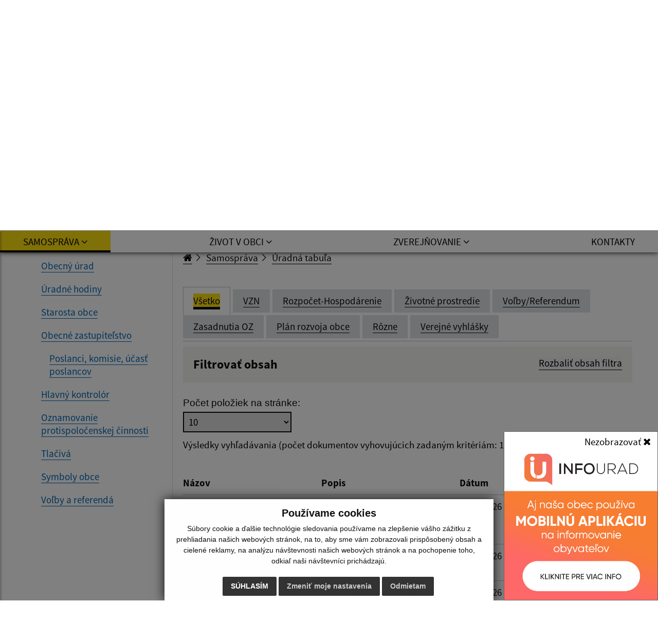

--- FILE ---
content_type: text/html; charset=UTF-8
request_url: https://www.pinkovce.sk/uradna-tabula
body_size: 28251
content:
<!DOCTYPE html>
<html lang="sk">
<head>
  <meta charset="utf-8" />
  <meta http-equiv="X-UA-Compatible" content="IE=edge">
    <title>Úradná tabuľa | Pinkovce - Oficiálna stránka</title>
	<meta name="viewport" content="width=device-width, initial-scale=1.0, maximum-scale=1.0, user-scalable=no">
	<link href="https://cdn.jsdelivr.net/npm/select2@4.1.0-rc.0/dist/css/select2.min.css" rel="stylesheet" />
	<link rel="stylesheet" href="https://cdn.jsdelivr.net/npm/bootstrap-icons@1.11.3/font/bootstrap-icons.css" integrity="sha384-tViUnnbYAV00FLIhhi3v/dWt3Jxw4gZQcNoSCxCIFNJVCx7/D55/wXsrNIRANwdD" crossorigin="anonymous">
	<link href="/design/idsk/idsk-frontend-2.11.0.min.css" rel="stylesheet">
	<link href="/design/css/style.css?v=1734511778" rel="stylesheet">
	<meta name="robots" content="index, follow" />
        <meta name="description" content="Vitajte na oficiálnych internetových stránkach obce Pinkovce." />
    <meta name="keywords" content="Pinkovce, obec, mesto, obecný úrad, slovensko, turizmus, samospráva" />
        <meta name="robots" content="index, follow" />
    <meta name="author" content="webex.digital" />
    <link rel="shortcut icon" href="/design/images/erb.svg?v=18.12.24" />
          <meta property="og:title" content="Úradná tabuľa | Pinkovce | Oficiálna stránka" />
      <meta property="og:site_name" content="Pinkovce" />
      <meta property="og:description" content="Vitajte na oficiálnych internetových stránkach obce Pinkovce." />
    <meta property="og:type" content="article" />
        <meta property="og:image" content="https://www.pinkovce.sk/imgcache/e-img-2284-0-0-0-0-ffffff.jpg" />
    <meta property="og:url" content="https://www.pinkovce.sk/uradna-tabula" />
    <meta property="og:description" content="" />
	<!-- jQuery (necessary for Bootstrap's JavaScript plugins) -->
	<script src="https://code.jquery.com/jquery-3.4.1.min.js"></script>
	<script src="/design/idsk/idsk-frontend-2.11.0.min.js?v=1"></script>
	<script src="https://cdnjs.cloudflare.com/ajax/libs/popper.js/1.14.3/umd/popper.min.js"></script>
	<script src="/design/js/bootstrap.min.js?v=18.12.24"></script>
	<script src="https://cdn.jsdelivr.net/npm/select2@4.1.0-rc.0/dist/js/select2.min.js"></script>
	<script src="/design/js/main.js?v=1734506543"></script>
    <script src="/design/js/evo-calendar.min.js"></script>
	<!-- Scrollbar Custom CSS -->
	<link rel="stylesheet"
		href="https://cdnjs.cloudflare.com/ajax/libs/malihu-custom-scrollbar-plugin/3.1.5/jquery.mCustomScrollbar.min.css">
<script src="https://www.google.com/recaptcha/api.js?render=6LcRNZ8qAAAAADp1fOp8ciJJ5I8NBfL36eo6H-8n"></script></head>
<body>
<!-- The Modal -->
<div class="modal fade" id="mobileApp">
  <div class="modal-dialog modal-sm">
    <div class="modal-content">
      <div class="modal-body p-0">
        <br>
        <button type="button" class="btn btn-close js-set-cookie" data-dismiss="modal">Nezobrazovať <i class="fa fa-times"></i></button>
        <a href="infourad"><img src="/design/images/infourad/infourad.jpg" class="img-fluid d-block" alt="Mobilná aplikácia na informovanie obyvateľov"></a>
      </div>
    </div>
  </div>
</div>
	<div id="sidebar-wrapper" class="wrapper">
		<div class="content">
		<a href="#navbarNav01" title="Preskočiť na hlavné menu" class="idsk-button w-100 border-bottom-0 mb-0" id="scrollButton">Preskočiť na hlavné menu</a>
		<a href="#mainContent" title="Preskočiť na hlavný obsah" class="idsk-button w-100 border-bottom-0 mb-0" id="scrollButton2">Preskočiť na hlavný obsah</a>
			<div class="page-base">
				<div class="partial-header d-print-none">
					<header class="header">
						<div class="position-relative container-fluid box_padding text-white header_top"><div class="content-max-width">
							<div class="row align-items-center">
								<div class="col-6">
									<div class="d-none d-lg-block header_text">
									<button class="idsk-header-web__brand-gestor-button collapsed" aria-label="Oficiálna stránka Pinkovce" aria-controls="collapseInfo" data-toggle="collapse" data-target="#collapseInfo" aria-expanded="false" data-text-for-hide="Oficiálna stránka Pinkovce" data-text-for-show="Oficiálna stránka Pinkovce">Oficiálna stránka Pinkovce <span class="ml-1 bg-white idsk-header-web__link-arrow"></span></button></span>
								</div>
									<div class="d-block d-lg-none font_size">
										<ul class="d-flex">
											<li class="d-inline-block">
												<a href="#"
													class="jfontsize-d2 d-flex justify-content-center align-items-center text-center mr-1 border-bottom-0 jfontsize-a"
													title="Zmenšiť veľkosť textu"
													data-placement="bottom">
													<img src="/design/images/icon-font-minus.svg" class="img-fluid"
														alt="Zmenšiť veľkosť textu">
												</a>
											</li>
											<li class="d-inline-block">
												<a href="#"
													class="jfontsize-m2 d-flex justify-content-center align-items-center text-center mr-1 border-bottom-0 jfontsize-b"
													title="Základná veľkosť textu"
													data-placement="bottom">
													<img src="/design/images/icon-font-default.svg" class="img-fluid"
														alt="Základná veľkosť textu">
												</a>
											</li>
											<li class="d-inline-block">
												<a href="#"
													class="jfontsize-p2 d-flex justify-content-center align-items-center text-center border-bottom-0 jfontsize-c"
													title="Zväčšiť veľkosť textu"
													data-placement="bottom">
													<img src="/design/images/icon-font-plus.svg" class="img-fluid"
														alt="Zväčšiť veľkosť textu">
												</a>
											</li>
										</ul>
									</div>
								</div>
								<div class="col-6 text-right">
									<div class="mb-0 newLang">
  <div class="custom-select custom-select-languages">
        <div class="selected-option">
      <img src="/design/images/flags/flag-sk.png" alt="Slovenčina" class="option-flag">
      <span>Slovenčina</span>
    </div>
    <div class="options-list">      <div class="option" onclick="window.location.href='/language.php?lang=sk&href=uradna-tabula'">
            <img src="/design/images/flags/flag-sk.png" alt="Slovenčina" class="option-flag">
        <span>Slovenčina</span>
      </div>
        <div class="option" onclick="window.location.href='/contact'">
        <img src="/design/images/flags/flag-en.png" alt="English" class="option-flag">
        <span>English contact</span>
    </div>
    </div>
  </div>
</div>
								</div>
								<div class="col-12 row flex-column flex-sm-row collapse" id="collapseInfo">
									    <div class="col-12 col-md-6">
      <h1 class="govuk-body-s text-white mt-1 mt-sm-3"><strong>Doména pinkovce.sk</strong></h1>
      <div class="govuk-body-s text-white">
      <p>Toto je ofici&aacute;lna webov&aacute; str&aacute;nka obce Pinkovce.<br />
Ofici&aacute;lne str&aacute;nky využ&iacute;vaj&uacute; dom&eacute;nu pinkovce.sk.</p>
      </div>
    </div>
        <div class="col-12 col-md-6">
      <h1 class="govuk-body-s text-white mt-1 mt-sm-3"><strong>Táto stránka je zabezpečená</strong></h1>
      <div class="govuk-body-s text-white">
      <p>Buďte pozorn&iacute; a vždy sa uistite, že zdieľate inform&aacute;cie iba cez zabezpečen&uacute; webov&uacute; str&aacute;nku verejnej spr&aacute;vy SR. Zabezpečen&aacute; str&aacute;nka vždy zač&iacute;na https:// pred n&aacute;zvom dom&eacute;ny webov&eacute;ho s&iacute;dla.</p>
      </div>
    </div>
            						</div>
							</div>
						</div></div>
						<div class="position-relative container-fluid box_padding header_middle"><div class="content-max-width nav-custom">
							<div class="position-absolute d-inline-block main-logo">
																<a href="/" class="govuk-link d-flex align-items-center border-bottom-0">
									<img src="/design/images/erb.svg?v=18.12.24" class="img-fluid" alt="Domovská stránka obce Pinkovce">
									<div class="ml-2 ml-xl-3 text">Pinkovce <small class="d-block">Oficiálna stránka</small></div>
								</a>
							</div>
							<div class="d-flex flex-wrap justify-content-end align-items-center">
								<div class="header_nav mr-3 mr-lg-4 mr-xl-5">
									<ul class="d-flex">
										<!--li class="d-inline-flex mr-lg-1 mr-xl-3">
											<a href="#" class="d-inline-flex align-items-center border-bottom-0"
												title="Čítačka textu" data-placement="bottom">
												<span
													class="d-flex justify-content-center align-items-center mr-1 mr-lg-0 mr-xl-2 img"><img
														src="/design/images/icon-text.svg" class="img-fluid"
														alt="Čítačka textu"></span>
												<span class="d-none d-xl-inline-block text">Čítačka textu</span>
											</a>
										</li-->
																				<li class="d-none d-lg-inline-flex">
																					<a href="infourad" class="govuk-link d-inline-flex align-items-center border-bottom-0"
												title="Mobilná aplikácia - odkaz sa otvorí v aktuálnom okne" data-placement="bottom">
												<span
													class="d-flex justify-content-center align-items-center mr-xl-2 img"><img
														src="/design/images/icon-app.svg" class="img-fluid"
														alt="Ikona Mobilná aplikácia"></span>
												<span class="d-none d-xl-inline-block text">Mobilná aplikácia</span>
											</a>
										</li>
									</ul>
								</div>
								<div class="d-none d-lg-inline-block mr-0 mr-lg-4 mr-xl-5 font_size">
									<ul class="d-flex">
										<li class="d-inline-block">
											<a href="#"
												class="jfontsize-d2 d-flex justify-content-center align-items-center text-center mr-1 border-bottom-0 jfontsize-a"
												title="Zmenšiť veľkosť textu"
												data-placement="bottom">
												<img src="/design/images/icon-font-minus.svg" class="img-fluid"
													alt="Zmenšiť veľkosť textu">
											</a>
										</li>
										<li class="d-inline-block">
											<a href="#"
												class="jfontsize-m2 d-flex justify-content-center align-items-center text-center mr-1 border-bottom-0 jfontsize-b"
												title="Základná veľkosť textu"
												data-placement="bottom">
												<img src="/design/images/icon-font-default.svg" class="img-fluid"
													alt="Základná veľkosť textu">
											</a>
										</li>
										<li class="d-inline-block">
											<a href="#"
												class="jfontsize-p2 d-flex justify-content-center align-items-center text-center border-bottom-0 jfontsize-c"
												title="Zväčšiť veľkosť textu"
												data-placement="bottom">
												<img src="/design/images/icon-font-plus.svg" class="img-fluid"
													alt="Zväčšiť veľkosť textu">
											</a>
										</li>
									</ul>
								</div>
								<div class="d-none d-lg-inline-block header_search search-container">
																	<form action="/vysledky-vyhladavania" method="get" class="form-row w-100 mw-100">
										<label for="search_header" class="sr-only">Hľadaný výraz...</label>
										<input type="text" name="search" required class="col form-control searchAjax" data-lang="sk" placeholder="Hľadaný výraz...">
										<button type="submit" class="col btn btn-primary btn-search ml-auto" aria-label="Hľadať">
											<i class="fa fa-search"></i>
										</button>
									</form>
									<div class="position-absolute bg-white w-100 searchResultsAjax"></div>
								</div>
							</div>
							<button id="sidebarCollapse" class="idsk-button idsk-header-web__main-headline-menu-button" aria-label="Rozbaliť menu" aria-expanded="false">Menu<span class="idsk-header-web__menu-open"></span></button>
						</div></div>
						<div class="position-relative d-none d-lg-block bg-white border-top header_bottom"><div class="content-max-width">
							<div class="navigation_wrapper">
								<nav class="navbar navbar-expand-lg navbar-light mainNavigation">
									<div class="collapse navbar-collapse justify-content-between" id="navbarNav01">
										<ul class="d-flex container-fluid justify-content-between navbar-nav flex-fill pr-0">
    <li class="nav-item dropdown">
    <a data-toggle="dropdown" class="nav-link text-uppercase hj"  title="Samospráva - odkaz sa otvorí v aktuálnom okne" href="#"><span>Samospráva <i class="fa fa-angle-down" aria-hidden="true"></i></span></a>
            <div class="dropdown-menu dropdown-menu-right"><div class="row"><div class="col-12"><div class="row">
        <div class="col-lg-4"><a class="govuk-link hm"  title="Úradná tabuľa - odkaz sa otvorí v aktuálnom okne" href="uradna-tabula"><span>Úradná tabuľa</span></a></div><div class="col-lg-4"><a class="govuk-link "  title="Obecný úrad - odkaz sa otvorí v aktuálnom okne" href="obecny-urad"><span>Obecný úrad</span></a></div><div class="col-lg-4"><a class="govuk-link "  title="Úradné hodiny - odkaz sa otvorí v aktuálnom okne" href="uradne-hodiny"><span>Úradné hodiny</span></a></div><div class="col-lg-4"><a class="govuk-link "  title="Starosta obce - odkaz sa otvorí v aktuálnom okne" href="starosta-obce"><span>Starosta obce</span></a></div><div class="col-lg-4"><a class="govuk-link "  title="Obecné zastupiteľstvo - odkaz sa otvorí v aktuálnom okne" href="poslanci-komisie-ucast-poslancov"><span>Obecné zastupiteľstvo</span></a></div><div class="col-lg-4"><a class="govuk-link "  title="Hlavný kontrolór - odkaz sa otvorí v aktuálnom okne" href="hlavny-kontrolor"><span>Hlavný kontrolór</span></a></div><div class="col-lg-4"><a class="govuk-link "  title="Oznamovanie protispoločenskej činnosti - odkaz sa otvorí v aktuálnom okne" href="oznamovanie-protispolocenskej-cinnosti"><span>Oznamovanie protispoločenskej činnosti</span></a></div><div class="col-lg-4"><a class="govuk-link "  title="Tlačivá - odkaz sa otvorí v aktuálnom okne" href="tlaciva"><span>Tlačivá</span></a></div><div class="col-lg-4"><a class="govuk-link "  title="Symboly obce - odkaz sa otvorí v aktuálnom okne" href="symboly-obce"><span>Symboly obce</span></a></div><div class="col-lg-4"><a class="govuk-link "  title="Voľby a referendá - odkaz sa otvorí v aktuálnom okne" href="volby-a-referenda"><span>Voľby a referendá</span></a></div>        </div></div></div></div>
        </li>
        <li class="nav-item dropdown">
    <a data-toggle="dropdown" class="nav-link text-uppercase "  title="Život v obci - odkaz sa otvorí v aktuálnom okne" href="#"><span>Život v obci <i class="fa fa-angle-down" aria-hidden="true"></i></span></a>
            <div class="dropdown-menu dropdown-menu-right"><div class="row"><div class="col-12"><div class="row">
        <div class="col-lg-4"><a class="govuk-link "  title="Aktuality - odkaz sa otvorí v aktuálnom okne" href="aktuality"><span>Aktuality</span></a></div><div class="col-lg-4"><a class="govuk-link "  title="História - odkaz sa otvorí v aktuálnom okne" href="historia"><span>História</span></a></div><div class="col-lg-4"><a class="govuk-link "  title="Fotogaléria - odkaz sa otvorí v aktuálnom okne" href="fotogaleria"><span>Fotogaléria</span></a></div><div class="col-lg-4"><a class="govuk-link "  title="Videogaléria - odkaz sa otvorí v aktuálnom okne" href="videogaleria"><span>Videogaléria</span></a></div><div class="col-lg-4"><a class="govuk-link "  title="Kultúra - odkaz sa otvorí v aktuálnom okne" href="kultura"><span>Kultúra</span></a></div><div class="col-lg-4"><a class="govuk-link "  title="Zaujímavosti - odkaz sa otvorí v aktuálnom okne" href="zaujimavosti"><span>Zaujímavosti</span></a></div><div class="col-lg-4"><a class="govuk-link "  title="Odvoz odpadu - odkaz sa otvorí v aktuálnom okne" href="odvoz-odpadu"><span>Odvoz odpadu</span></a></div><div class="col-lg-4"><a class="govuk-link "  title="Dokumenty k odvozu odpadov - odkaz sa otvorí v aktuálnom okne" href="dokumenty-k-odvozu-odpadov"><span>Dokumenty k odvozu odpadov</span></a></div><div class="col-lg-4"><a class="govuk-link "  title="☆ Mobilná aplikácia obce - odkaz sa otvorí v aktuálnom okne" href="infourad"><span>☆ Mobilná aplikácia obce</span></a></div>        </div></div></div></div>
        </li>
        <li class="nav-item dropdown">
    <a data-toggle="dropdown" class="nav-link text-uppercase "  title="Zverejňovanie - odkaz sa otvorí v aktuálnom okne" href="#"><span>Zverejňovanie <i class="fa fa-angle-down" aria-hidden="true"></i></span></a>
            <div class="dropdown-menu dropdown-menu-right"><div class="row"><div class="col-12"><div class="row">
        <div class="col-lg-4"><a class="govuk-link "  title="Zmluvy - odkaz sa otvorí v aktuálnom okne" href="zmluvy"><span>Zmluvy</span></a></div><div class="col-lg-4"><a class="govuk-link "  title="Faktúry - odkaz sa otvorí v aktuálnom okne" href="faktury"><span>Faktúry</span></a></div><div class="col-lg-4"><a class="govuk-link "  title="Objednávky - odkaz sa otvorí v aktuálnom okne" href="objednavky"><span>Objednávky</span></a></div><div class="col-lg-4"><a class="govuk-link "  title="Verejné obstarávanie - odkaz sa otvorí v aktuálnom okne" href="verejne-obstaravanie"><span>Verejné obstarávanie</span></a></div><div class="col-lg-4"><a class="govuk-link "  target="_blank" title="Ochrana osobných údajov - odkaz sa otvorí v novom okne" href="https://ppprotect.sk/dokument/obec-pinkovce/"><span>Ochrana osobných údajov <i class="fa fa-external-link" aria-hidden="true"></i></span></a></div><div class="col-lg-4"><a class="govuk-link "  title="Súbory cookies - odkaz sa otvorí v aktuálnom okne" href="subory-cookies"><span>Súbory cookies</span></a></div>        </div></div></div></div>
        </li>
        <li class="nav-item ">
    <a  class="nav-link text-uppercase "  title="Kontakty - odkaz sa otvorí v aktuálnom okne" href="kontakty"><span>Kontakty</span></a>
        </li>
    										</ul>
									</div>
								</nav>
							</div>
						</div></div>
					</header>
				</div><!-- /HEADER-->
<div class="widget-slider d-print-none"><div class="rslider_wrapper rslider_wrapper__a rslider_wrapper_in"><ul class="rslides" id="slider2">  <li class="rslides_li">
		<div class="d-flex align-items-end rslider_img">
			<div class="d-flex rslider_image">
      				<img src="imgcache/e-img-2919-5-1920-1100-0-ffffff.jpg?v=1734519565"
					class="img-fluid img-object-fit w-100 h-100" alt="Obrázok #1">
      			</div>
      <div class="search-slider position-absolute search-container">
      <div class="header_search">
							<form action="/vysledky-vyhladavania" method="get" class="form-row w-100 mw-100">
					<label for="search_header_2" class="sr-only">Hľadaný výraz...</label>
					<input type="text" name="search" id="search_header_2" required class="col form-control searchAjax" data-lang="sk" placeholder="Hľadaný výraz...">
					<button type="submit" class="col btn btn-primary btn-search ml-auto" aria-label="Hľadať">
						<i class="fa fa-search"></i>
					</button>
				</form>
        <div class="position-absolute bg-white w-100 searchResultsAjax"></div>
			</div>
      </div>
		</div>
	</li>
  </ul></div></div><script>
    jQuery(document).ready(function($) {
        var slider = $('#slider2').slippry({
            auto: false,
            transition: 'fade',
            loop: true,
            autoHover: false,
            pager: false,
            controls: false,
            speed: 500 
        });
        $('#auto').on('click', function() {
          slider.startAuto();
          $("#auto").addClass("active");
          $("#manual").removeClass("active");
        });
        $('#manual').on('click', function() {
          slider.stopAuto();
          $("#manual").addClass("active");
          $("#auto").removeClass("active");
        });
        $('.next').on('click', function() {
          slider.goToNextSlide();
        });
        $('.prev').on('click', function() {
          slider.goToPrevSlide();
        });
    });
</script>
	  			<div id="languages">
<button type="button" class="close">×</button>
<div class="languages_popup">
<a data-original-title="Slovenčina" data-toggle="tooltip" data-placement="bottom" class="border-bottom-0 d-inline-block mx-2 mx-xl-5" href="language.php?lang=sk&href=uradna-tabula"><img src="/design/images/flag-sk.svg" alt="Slovenská ikona" /></a><a data-original-title="English contact" data-toggle="tooltip" data-placement="bottom" class="border-bottom-0 d-inline-block mx-2 mx-xl-5" href="contact"><img src="/design/images/flag-en.svg" alt="English contact ikona" /></a></div>
</div>
				<div class="container-fluid content-max-width box_padding box_padding_vertical main-content-wrapper content-custom-padding pageContentIn">
					<div class="row">
												<aside class="d-none d-lg-block col-lg-3 partial-aside">
    <div class="idsk-in-page-navigation w-100" data-module="idsk-in-page-navigation">
      <div class="idsk-in-page-navigation-wrapper">
        <div class="idsk-in-page-navigation__title">Samospráva</div>
        <ul class="idsk-in-page-navigation__list">
                  <li class="idsk-in-page-navigation__list-item  idsk-in-page-navigation__list-item--active">
            <a title="Úradná tabuľa - odkaz sa otvorí v aktuálnom okne" class="idsk-in-page-navigation__link" href="uradna-tabula">
              <span class="idsk-in-page-navigation__link-title">Úradná tabuľa</span>
            </a>
          </li>
                            <li class="idsk-in-page-navigation__list-item  ">
            <a title="Obecný úrad - odkaz sa otvorí v aktuálnom okne" class="idsk-in-page-navigation__link" href="obecny-urad">
              <span class="idsk-in-page-navigation__link-title">Obecný úrad</span>
            </a>
          </li>
                            <li class="idsk-in-page-navigation__list-item  ">
            <a title="Úradné hodiny - odkaz sa otvorí v aktuálnom okne" class="idsk-in-page-navigation__link" href="uradne-hodiny">
              <span class="idsk-in-page-navigation__link-title">Úradné hodiny</span>
            </a>
          </li>
                            <li class="idsk-in-page-navigation__list-item  ">
            <a title="Starosta obce - odkaz sa otvorí v aktuálnom okne" class="idsk-in-page-navigation__link" href="starosta-obce">
              <span class="idsk-in-page-navigation__link-title">Starosta obce</span>
            </a>
          </li>
                            <li class="idsk-in-page-navigation__list-item  ">
            <a title="Obecné zastupiteľstvo - odkaz sa otvorí v aktuálnom okne" class="idsk-in-page-navigation__link" href="poslanci-komisie-ucast-poslancov">
              <span class="idsk-in-page-navigation__link-title">Obecné zastupiteľstvo</span>
            </a>
          </li>
                            <li class="idsk-in-page-navigation__list-item ml-3 ">
            <a title="Poslanci, komisie, účasť poslancov - odkaz sa otvorí v aktuálnom okne" class="idsk-in-page-navigation__link" href="poslanci-komisie-ucast-poslancov">
              <span class="idsk-in-page-navigation__link-title">Poslanci, komisie, účasť poslancov</span>
            </a>
          </li>
                            <li class="idsk-in-page-navigation__list-item  ">
            <a title="Hlavný kontrolór - odkaz sa otvorí v aktuálnom okne" class="idsk-in-page-navigation__link" href="hlavny-kontrolor">
              <span class="idsk-in-page-navigation__link-title">Hlavný kontrolór</span>
            </a>
          </li>
                            <li class="idsk-in-page-navigation__list-item  ">
            <a title="Oznamovanie protispoločenskej činnosti - odkaz sa otvorí v aktuálnom okne" class="idsk-in-page-navigation__link" href="oznamovanie-protispolocenskej-cinnosti">
              <span class="idsk-in-page-navigation__link-title">Oznamovanie protispoločenskej činnosti</span>
            </a>
          </li>
                            <li class="idsk-in-page-navigation__list-item  ">
            <a title="Tlačivá - odkaz sa otvorí v aktuálnom okne" class="idsk-in-page-navigation__link" href="tlaciva">
              <span class="idsk-in-page-navigation__link-title">Tlačivá</span>
            </a>
          </li>
                            <li class="idsk-in-page-navigation__list-item  ">
            <a title="Symboly obce - odkaz sa otvorí v aktuálnom okne" class="idsk-in-page-navigation__link" href="symboly-obce">
              <span class="idsk-in-page-navigation__link-title">Symboly obce</span>
            </a>
          </li>
                            <li class="idsk-in-page-navigation__list-item  ">
            <a title="Voľby a referendá - odkaz sa otvorí v aktuálnom okne" class="idsk-in-page-navigation__link" href="volby-a-referenda">
              <span class="idsk-in-page-navigation__link-title">Voľby a referendá</span>
            </a>
          </li>
                          </ul>
      </div>
    </div>
    						</aside><!-- /MAIN-CONTENT-RIGHT-->
						<main id="mainContent"  class="col-lg-9 partial-main-in border-right-0 mb-4 mb-lg-0 partial-main obsah">
                            <div class="row"><div class="col-12"><h1>Úradná tabuľa</h1></div></div>
							    <div class="mb-4 mb-xl-5 breadcrumbs">
            <ul>
                <li class="d-inline-block"><a href="/"><i class="fa fa-home"></i></a></li>
                                        <li class="d-inline-block">
                            <a href="samosprava">
                                Samospráva                            </a>
                        </li>
                                        <li class="d-inline-block">
                            <a href="uradna-tabula">
                                Úradná tabuľa                            </a>
                        </li>
                            </ul>
    </div>
<style type="text/css">
.nav-tabs{
    border-color:black!important;
}
.nav-tabs .nav-item.show .nav-link, .nav-tabs .nav-link.active{
    border-top-color:black!important;
    border-left-color: black!important;
    border-right-color: black!important;
}
.nav-tabs .nav-item.show .nav-link, .nav-tabs .nav-link:not(.active) {
    border: 1px dotted;
    background-color: #E4E4E4;
}
.card {
    border-color:black!important;
}
</style>
<ul class="uradne-tabs__list tag-list" id="tagsTab" role="tablist">
    <li class="uradne-list__item uradne-list__item--selected" role="presentation">
        <a class="uradne-tabs__tab" data-bs-toggle="tab" data-bs-target="#tab_a" role="tab" href="?tagSelect=" data-tag="" aria-selected="true">Všetko</a>
    </li>
            <li class="uradne-list__item " role="presentation">
            <a class="uradne-tabs__tab" data-bs-toggle="tab" data-bs-target="#tab_a" role="tab" href="?tagSelect=vzn" data-tag="vzn" aria-selected="false">VZN</a>
        </li>
            <li class="uradne-list__item " role="presentation">
            <a class="uradne-tabs__tab" data-bs-toggle="tab" data-bs-target="#tab_a" role="tab" href="?tagSelect=rozpocet-hospodarenie" data-tag="rozpocet-hospodarenie" aria-selected="false">Rozpočet-Hospodárenie</a>
        </li>
            <li class="uradne-list__item " role="presentation">
            <a class="uradne-tabs__tab" data-bs-toggle="tab" data-bs-target="#tab_a" role="tab" href="?tagSelect=zivotne-prostredie" data-tag="zivotne-prostredie" aria-selected="false">Životné prostredie</a>
        </li>
            <li class="uradne-list__item " role="presentation">
            <a class="uradne-tabs__tab" data-bs-toggle="tab" data-bs-target="#tab_a" role="tab" href="?tagSelect=volby/referendum" data-tag="volby/referendum" aria-selected="false">Voľby/Referendum</a>
        </li>
            <li class="uradne-list__item " role="presentation">
            <a class="uradne-tabs__tab" data-bs-toggle="tab" data-bs-target="#tab_a" role="tab" href="?tagSelect=zasadnutia-oz" data-tag="zasadnutia-oz" aria-selected="false">Zasadnutia OZ</a>
        </li>
            <li class="uradne-list__item " role="presentation">
            <a class="uradne-tabs__tab" data-bs-toggle="tab" data-bs-target="#tab_a" role="tab" href="?tagSelect=plan-rozvoja-obce" data-tag="plan-rozvoja-obce" aria-selected="false">Plán rozvoja obce</a>
        </li>
            <li class="uradne-list__item " role="presentation">
            <a class="uradne-tabs__tab" data-bs-toggle="tab" data-bs-target="#tab_a" role="tab" href="?tagSelect=rozne" data-tag="rozne" aria-selected="false">Rôzne</a>
        </li>
            <li class="uradne-list__item " role="presentation">
            <a class="uradne-tabs__tab" data-bs-toggle="tab" data-bs-target="#tab_a" role="tab" href="?tagSelect=verejne-vyhlasky" data-tag="verejne-vyhlasky" aria-selected="false">Verejné vyhlášky</a>
        </li>
        <script>
        $(document).ready(function() {
            // Listen for tab change event
            $('#tagsTab a').on('shown.bs.tab', function (e) {
                // Get the ID of the newly active tab
                var newTabId = $(e.target).data('tag');
                // Update the hidden input field value with the newTabId
                location.href = '?tagSelect=' + newTabId;
            });
        });
    </script>
</ul>
<div data-module="idsk-table-filter" id="example-table-2-filter" class="idsk-table-filter ">
  <div class="idsk-table-filter__panel idsk-table-filter__inputs">
    <div class="idsk-table-filter__title govuk-heading-m">Filtrovať obsah</div>
        <button class="govuk-body govuk-link idsk-filter-menu__toggle"
            tabindex="0"
            data-open-text="Rozbaliť obsah filtra"
            data-close-text="Zbaliť obsah filtra"
            data-category-name=""
            aria-label="Rozbaliť obsah filtra"
            type="button">
            Rozbaliť obsah filtra
        </button>
        <form class="idsk-table-filter__content" method="POST" action="/uradna-tabula" id="tableNewsForm">
            <div class="govuk-grid-row idsk-table-filter__filter-inputs">
                <div class="govuk-grid-column-one-third-from-desktop">
                    <div class="govuk-form-group">
                        <input type="hidden" name="tagSelect" id="tagSelect" value="">
                        <label for="title" class="govuk-label">Názov:</label>
                        <input type="text" placeholder="Názov" aria-label="Názov" class="govuk-input" id="title"  name="title"  value="" />
                    </div>
                </div>
                <div class="govuk-grid-column-one-third-from-desktop">
                    <div class="govuk-form-group">
                        <label for="desc" class="govuk-label">Popis:</label>
                        <input type="text" placeholder="Popis" aria-label="Popis" class="govuk-input" id="desc"  name="desc"  value="" />
                    </div>
                </div>
                <div class="govuk-grid-column-one-third-from-desktop">
                    <div class="govuk-form-group">
                        <label for="issueDateF"  class="govuk-label">Dátum od:</label>
                        <input autocomplete="off"  type="text" placeholder="Dátum od" aria-label="Dátum od" data-toggle="datepicker" class="govuk-input datetimeinput" id="issueDateF" name="issueDateF" value="">
                    </div>
                </div>
                <div class="govuk-grid-column-one-third-from-desktop">
                    <div class="govuk-form-group">
                        <label for="issueDateT"  class="govuk-label">Dátum do:</label>
                        <input autocomplete="off"  type="text" placeholder="Dátum do" aria-label="Dátum do" data-toggle="datepicker" class="govuk-input datetimeinput" id="issueDateT" name="issueDateT" value="">
                    </div>
                </div>
            </div>
            <div class="d-flex justify-content-between">
                <button type="submit" class="idsk-button mr-5 submit-table-filter" disabled="disabled">
                    Filtrovať <span class="count d-none">0</span>
                </button>
                <button type="submit" class="idsk-button idsk-button--secondary reset-form-data-button" style="background-color: #dbd9d7;" data-module="idsk-button">
                    Reset <span class="count d-none">0</span>
                </button>
            </div>
      </form>
    </div>
    <div class="idsk-table-filter__panel idsk-table-filter__active-filters idsk-table-filter__active-filters__hide idsk-table-filter--expanded"
        data-remove-filter="Zrušiť filter"
        data-remove-all-filters="Zrušiť všetko">
        <div class="govuk-body idsk-table-filter__title">
          Aktívny filter
        </div>
        <button class="govuk-body govuk-link idsk-filter-menu__toggle"
            tabindex="0"
            data-open-text="Rozbaliť aktívny filter"
            data-close-text="Zbaliť aktívny filter"
            data-category-name=""
            aria-label="Zbaliť aktívny filter"
            type="button">
            Zbaliť aktívny filter
        </button>
      <div class="govuk-clearfix idsk-table-filter__content"></div>
  </div>
</div>
<script>
$(document).ready(function(){
  $(".submit-table-filter").click(function(e){
    e.preventDefault();
    $(this).closest("form.idsk-table-filter__content").trigger('submit');
  })
  $(".govuk-form-group input[data-toggle='datepicker']").on("input", function(){
    $(".submit-table-filter").attr("disabled", false);
  })
})
</script>
    <div class="uradna-tabula-row from-uradne-row">
        <div class="row countPerPage-row">
            <div class="col-sm-6">
                <label class="countPerPage-text govuk-label" for="count">Počet položiek na stránke:</label>
                <select class="govuk-select w-50" id="count" name="count">
                                                    <option value="10">10</option>
                                                    <option value="20">20</option>
                                                    <option value="50">50</option>
                                                    <option value="100">100</option>
                                    </select>
            </div>
        </div>
        <div class="search_results_info">Výsledky vyhľadávania  (počet dokumentov vyhovujúcich zadaným kritériám: 166)</div>
        <div class="row uradne_rss_wrap">
            <div class="col-sm-12">
            </div>
            <div class="col-sm-12 uradne_rss_box">
                <div class="uradne_rss_inner">
                    <a class="uradne_rss_link" target="_blank" href="https://www.uradne.sk/rssfeed/119/tablenewsRSS">
                        RSS <i class="fa fa-rss" aria-hidden="true"></i>
                    </a>
                </div>
            </div>
        </div>
        <!-- Result table -->
        <table class="idsk-table table-hover uradne-table">
            <thead class="idsk-table__head">
                <tr class="idsk-table__row">
                    <th scope="col" class="idsk-table__header">
                        <span class="th-span">
                            Názov
                        </span>
                    </th>
                    <th scope="col" class="idsk-table__header">
                        <span class="th-span">
                            Popis
                        </span>
                    </th>
                    <th scope="col" class="idsk-table__header">
                        <span class="th-span">
                            Dátum
                        </span>
                    </th>
                </tr>
            </thead>
            <tbody  class="idsk-table__body">
                        <tr title="Odkaz sa otvorí v aktuálnom okne" style="cursor:pointer;" class="trClick idsk-table__row" data-link="?p=1&detail=54983&count=10&tagSelect=">
                            <td class="idsk-table__cell">Oznámenie o plánovanom výrube  drevín/krovitých porastov</td>
                            <td class="idsk-table__cell">Oznámenie</td>
                            <td class="idsk-table__cell">14.01.2026</td>
                        </tr>
                        <tr title="Odkaz sa otvorí v aktuálnom okne" style="cursor:pointer;" class="trClick idsk-table__row" data-link="?p=1&detail=54971&count=10&tagSelect=">
                            <td class="idsk-table__cell">Udelenie súhlasu o výrubu drevín</td>
                            <td class="idsk-table__cell">Oznámenie</td>
                            <td class="idsk-table__cell">14.01.2026</td>
                        </tr>
                        <tr title="Odkaz sa otvorí v aktuálnom okne" style="cursor:pointer;" class="trClick idsk-table__row" data-link="?p=1&detail=54439&count=10&tagSelect=">
                            <td class="idsk-table__cell">Pozvánka na zasadnutie OZ</td>
                            <td class="idsk-table__cell">Pozvánka na zasadnutie OZ</td>
                            <td class="idsk-table__cell">13.01.2026</td>
                        </tr>
                        <tr title="Odkaz sa otvorí v aktuálnom okne" style="cursor:pointer;" class="trClick idsk-table__row" data-link="?p=1&detail=54194&count=10&tagSelect=">
                            <td class="idsk-table__cell">Zmena a doplnenie k vyhlásenej karanténe</td>
                            <td class="idsk-table__cell">Zmena a doplnenie k vyhlásenej karanténe</td>
                            <td class="idsk-table__cell">08.01.2026</td>
                        </tr>
                        <tr title="Odkaz sa otvorí v aktuálnom okne" style="cursor:pointer;" class="trClick idsk-table__row" data-link="?p=1&detail=52101&count=10&tagSelect=">
                            <td class="idsk-table__cell">Rozhodnutie Zmena stavby pred dokončením</td>
                            <td class="idsk-table__cell">ROZHODNUTIE</td>
                            <td class="idsk-table__cell">30.12.2025</td>
                        </tr>
                        <tr title="Odkaz sa otvorí v aktuálnom okne" style="cursor:pointer;" class="trClick idsk-table__row" data-link="?p=1&detail=52100&count=10&tagSelect=">
                            <td class="idsk-table__cell">Sadzobník poplatkov a úhrad                            vyberané obcou PINKOVCE</td>
                            <td class="idsk-table__cell">Sadzobník poplatkov a úhrad                            vyberané obcou PINKOVCE</td>
                            <td class="idsk-table__cell">30.12.2025</td>
                        </tr>
                        <tr title="Odkaz sa otvorí v aktuálnom okne" style="cursor:pointer;" class="trClick idsk-table__row" data-link="?p=1&detail=52099&count=10&tagSelect=">
                            <td class="idsk-table__cell">1.	VŠEOBECNE ZÁVÄZNÉ NARIADENIE č. 3/2025 O MIESTNOM POPLATKU ZA KOMUNÁLNE ODPADY A DROBNÉ STAVEBNÉ ODPADY</td>
                            <td class="idsk-table__cell">1.	VŠEOBECNE ZÁVÄZNÉ NARIADENIE č. 3/2025 O MIESTNOM POPLATKU ZA KOMUNÁLNE ODPADY A DROBNÉ STAVEBNÉ ODPADY</td>
                            <td class="idsk-table__cell">30.12.2025</td>
                        </tr>
                        <tr title="Odkaz sa otvorí v aktuálnom okne" style="cursor:pointer;" class="trClick idsk-table__row" data-link="?p=1&detail=52098&count=10&tagSelect=">
                            <td class="idsk-table__cell">V Š E O B E C N E  Z Á V Ä Z N É   N A R I A D E N I E  č. 2/2026    o dani z nehnuteľnosti na území obce PINKOVCE</td>
                            <td class="idsk-table__cell">V Š E O B E C N E  Z Á V Ä Z N É   N A R I A D E N I E  č. 2/2026    o dani z nehnuteľnosti na území obce PINKOVCE</td>
                            <td class="idsk-table__cell">30.12.2025</td>
                        </tr>
                        <tr title="Odkaz sa otvorí v aktuálnom okne" style="cursor:pointer;" class="trClick idsk-table__row" data-link="?p=1&detail=52097&count=10&tagSelect=">
                            <td class="idsk-table__cell">Všeobecne záväzného nariadenia obce Pinkovce č. 1/2025  o správe a prevádzkovaní pohrebiska na území obce Pinkovce Prevádzkový poriadok pohrebiska</td>
                            <td class="idsk-table__cell">Všeobecne záväzného nariadenia obce Pinkovce č. 1/2025  o správe a prevádzkovaní pohrebiska na území obce Pinkovce Prevádzkový poriadok pohrebiska</td>
                            <td class="idsk-table__cell">30.12.2025</td>
                        </tr>
                        <tr title="Odkaz sa otvorí v aktuálnom okne" style="cursor:pointer;" class="trClick idsk-table__row" data-link="?p=1&detail=51480&count=10&tagSelect=">
                            <td class="idsk-table__cell">Rozhodnutie</td>
                            <td class="idsk-table__cell">Predĺženie platnosti termínu ukončenia stavby</td>
                            <td class="idsk-table__cell">18.12.2025</td>
                        </tr>
            </tbody>
        </table>
        <div class="row uradne_rss_wrap">
            <div class="col-sm-12">
            </div>
            <div class="col-sm-12 uradne_rss_box">
                <div class="uradne_rss_inner">
                    <a class="uradne_rss_link" target="_blank" href="https://www.uradne.sk/rssfeed/119/tablenewsRSS?feed=1">
                        RSS <i class="fa fa-rss" aria-hidden="true"></i>
                    </a>
                </div>
            </div>
        </div>
        <!-- Pagination -->
        <div class="from-uradne-pagination">
            <ul class="uradne-tabs__list">
                                            <!-- Page range -->
                        <li class="uradne-list__item uradne-list__item--selected">
                            <a data-page="1" class="uradne-tabs__tab" href="#">1</a>
                        </li>
                                            <!-- Page range -->
                        <li class="uradne-list__item ">
                            <a data-page="2" class="uradne-tabs__tab" href="#">2</a>
                        </li>
                                            <!-- Page range -->
                        <li class="uradne-list__item ">
                            <a data-page="3" class="uradne-tabs__tab" href="#">3</a>
                        </li>
                                            <!-- Page range -->
                        <li class="uradne-list__item ">
                            <a data-page="4" class="uradne-tabs__tab" href="#">4</a>
                        </li>
                                            <!-- Page range -->
                        <li class="uradne-list__item ">
                            <a data-page="5" class="uradne-tabs__tab" href="#">5</a>
                        </li>
                                            <!-- Last -->
                        <li class="uradne-list__item disabled">
                            <a class="uradne-tabs__tab"><span>...</span></a>
                        </li>
                        <li class="uradne-list__item">
                            <a data-page="17" class="uradne-tabs__tab" href="#">17</a>
                        </li>
                                            <!-- Next -->
                        <li class="uradne-list__item">
                            <a data-page="2" class="uradne-tabs__tab" href="#"><span>»</span></a>
                        </li>
                            </ul>
        </div>
                    <button data-count="10" data-next="2" type="button" class="idsk-button border-bottom-0 mt-2 LoadBtn">Načítať ďalšie dokumenty</button>
        <div class="row">
            <div class="col-sm-12"></div>
            <div class="col-sm-12 author">
                Generované portálom <a href="https://www.uradne.sk" title="Otvorenie odkazu v novej karte webového prehliadača." target="_blank">Uradne.sk</a>
            </div>
        </div>
<!-- END Active -->
<script>
    if ( window.history.replaceState ) {
        window.history.replaceState( null, null, window.location.href );
    }
    if($('table.uradne-table').length > 0)
    {
        $('html, body').stop(true, false).animate({
            scrollTop: $('table.uradne-table').offset().top - 450
        }, 800);
    }
    let tableNewsTitle = $('#tableNewsForm input[name="title"]');
    let tableNewsDesc = $('#tableNewsForm input[name="desc"]');
    let tableNewsDateFrom = $('#tableNewsForm input[name="issueDateF"]');
    let tableNewsDateTo = $('#tableNewsForm input[name="issueDateT"]');
    var datepicker = $('[data-toggle="datepicker"]');
    var $spinner = $('.fa-spin');
    tableNewsTitle.on('change keyup', function(e) {
        document.cookie = "tableNewsTitle=" + this.value;
    });
    tableNewsDesc.on('change keyup', function(e) {
        document.cookie = "tableNewsDesc=" + this.value;
    });
    tableNewsDateFrom.on('change keyup', function(e) {
        document.cookie = "tableNewsDateFrom=" + this.value;
    });
    tableNewsDateTo.on('change keyup', function(e) {
        document.cookie = "tableNewsDateTo=" + this.value;
    });
    let tableNewsTitleValue = getCookie('tableNewsTitle');
    tableNewsTitle.val(tableNewsTitleValue);
    let tableNewsDescValue = getCookie('tableNewsDesc');
    tableNewsDesc.val(tableNewsDescValue);
    let tableNewsDateFromValue = getCookie('tableNewsDateFrom');
    tableNewsDateFrom.val(tableNewsDateFromValue);
    let tableNewsDateToValue = getCookie('tableNewsDateTo');
    tableNewsDateTo.val(tableNewsDateToValue);
    $(document).ready(function() {
        $.fn.datepicker.languages['sk-SK'] = {
            format: 'dd.mm.YYYY',
            days: ['Nedeľa', 'Pondelok', 'Utorok', 'Streda', 'Štvrtok', 'Piatok', 'Sobota'],
            daysShort: ['Ne', 'Po', 'Ut', 'St', 'Št', 'Pi', 'So'],
            daysMin: ['Ne', 'Po', 'Ut', 'St', 'Št', 'Pi', 'So'],
            weekStart: 1,
            months: ['Január', 'Február', 'Marec', 'Apríl', 'Máj', 'Jún', 'Júl', 'August', 'September', 'Október', 'November', 'December'],
            monthsShort: ['Jan', 'Feb', 'Mar', 'Apr', 'Máj', 'Jún', 'Júl', 'Aug', 'Sep', 'Okt', 'Nov', 'Dec']
        };
        datepicker.datepicker({
            language: 'sk-SK',
            format: 'dd.mm.yyyy',
            weekStart: 1,
            autoHide: true
        });
    });
    $('#tableNewsForm').on('change keyup', 'input', function(e) {
        //Form changed
        let that = $(this);
        $('.from-uradne-pagination').hide();
        $('.LoadBtn').hide();
        that.attr('action', '/uradna-tabula');
    });
    $('#count').on('change', function() {
        var count = $(this).val();
        let target_url = getUrlToPage(1, count);
        if (target_url) {
            $('#tableNewsForm').attr('action', target_url).submit();
        }
    });
    function getParameterByName(name, url) {
        if (!url) url = window.location.href;
        name = name.replace(/[\[\]]/g, '\\$&');
        var regex = new RegExp('[?&]' + name + '(=([^&#]*)|&|#|$)'),
            results = regex.exec(url);
        if (!results) return null;
        if (!results[2]) return '';
        return decodeURIComponent(results[2].replace(/\+/g, ' '));
    }
    function getCookie(cname) {
        let name = cname + "=";
        let decodedCookie = decodeURIComponent(document.cookie);
        let ca = decodedCookie.split(';');
        for (let i = 0; i < ca.length; i++) {
            let c = ca[i];
            while (c.charAt(0) == ' ') {
                c = c.substring(1);
            }
            if (c.indexOf(name) == 0) {
                return c.substring(name.length, c.length);
            }
        }
        return '';
    }
    $(".reset-form-data-button").click(function(e){
        $("form.idsk-table-filter__content").find("input").val('')
        $("form.idsk-table-filter__content").find("select").val([])
        $("form.idsk-table-filter__content").submit()
    })
    function getUrlToPage(page, count, force_page) {
        if (!page) return false;
        var target_url = null,
            page_query = '&p=' + page,
            current_url = location.href,
            current_page = getParameterByName('p', current_url);
        if (!current_page) {
            target_url = current_url;
            if (current_url.indexOf('?') === -1) {
                target_url += '?' + page_query;
            } else {
                target_url += page_query;
            }
        } else {
            target_url = current_url.replace('&p=' + current_page, page_query);
        }
        if (count) {
            var current_count = getParameterByName('count', target_url);
            var count_query = '&count=' + count;
            if (!current_count) {
                target_url += count_query;
            } else {
                target_url = target_url.replace('&count=' + current_count, count_query);
            }
        }
        return target_url;
    }
    $('.from-uradne-pagination').on('click', '[data-page]', function(e) {
        e.preventDefault();
        let that = $(this);
        let page = that.data('page');
        let target_url = getUrlToPage(page);
        if (target_url) {
            $('#tableNewsForm').attr('action', target_url).submit();
        }
    });
    $('.uradneBackButton').click(function(e) {
        e.preventDefault();
        let that = $(this);
        let page = that.data('page');
        let count = that.data('count');
        let tag = that.data('tagselect');
        let target_url = location.pathname + '?&p=' + page;
        if (count) {
            target_url += '&count=' + count;
        }
        if(tag) {
            target_url += '&tagSelect=' + tag;
        }
        if (target_url) {
            $('#tableNewsForm').attr('action', target_url).submit();
        }
    });
    $('.LoadBtn').on('click', function(ev) {
        let that = $(this);
        that.prop('disabled', true);
        $spinner.css('display', 'inline-block');
        let tableNewsForm = $('#tableNewsForm');
        let page = that.data('next');
        let count = that.data('count');
        // Document holder template
        let element = '';
        element += '<tr class="idsk-table__row trClick">';
        element += '<td class="uradne-table-title idsk-table__cell"></td>';
        element += '<td class="uradne-table-intro idsk-table__cell"></td>';
        element += '<td class="uradne-table-date idsk-table__cell"></td>';
        element += '</tr>';
        element = $(element);
        let data = {
            p: page,
            count: count,
            title: tableNewsForm.find('input[name="title"]').val(),
            desc: tableNewsForm.find('input[name="desc"]').val(),
            issueDateF: tableNewsForm.find('input[name="issueDateF"]').val(),
            issueDateT: tableNewsForm.find('input[name="issueDateT"]').val(),
            tagSelect: ''
        };
        let uradne_row = $('.uradne-table tbody');
        $.ajax({
            url: '/uradna-tabula',
            type: 'GET',
            dataType: 'json',
            data: data,
            success: function(data) {
                $spinner.css('display', 'none');
                that.prop('disabled', false);
                if (
                    typeof(data['pages']) != 'undefined' &&
                    typeof(data['pages']['next']) != 'undefined'
                ) {
                    that.data('next', data['pages']['next']);
                } else {
                    that.remove();
                }
                let tableNewsLength = data['data'].length;
                // Foreach document
                for (let i = 0; i < tableNewsLength; i++) {
                    appendElement = element.clone();
                    // Document data
                    let documentData = data['data'][i];
                    let title = documentData['title'];
                    let description = documentData['desc'];
                    let issueDate = documentData['issueDate'];
                    let onclickValue = '?p=' + page + '&detail=' + documentData['id'] + '&count=' + data['pages']['itemCountPerPage'] + '&tagSelect=';
                    // Fill up document data
                    appendElement.find('.uradne-table-title').html(title);
                    appendElement.find('.uradne-table-intro').html(description);
                    appendElement.find('.uradne-table-date').html(issueDate);
                    appendElement.attr('data-link', onclickValue);
                    appendElement.css('cursor', 'pointer');
                    //Append document
                    uradne_row.append(appendElement);
                }
                // Create new paginator
                let paginator = getPaginator(data['pages']);
                // Set new paginator
                $('.from-uradne-pagination').html(paginator);
            }
        });
    });
    function getPaginator(pages) {
        let pagination = '';
        pagination += '<ul class="pagination uradne-tabs__list">';
        // Previous
        if (typeof(pages['previous']) != 'undefined') {
            pagination += '<li class="uradne-list__item">';
            pagination += '<a data-page="' + pages['previous'] + '" class="uradne-tabs__tab" href="#"><span>«</span></a>';
            pagination += '</li>';
        }
        // First page
        if (
            typeof(pages['first']) != 'undefined' &&
            pages['first'] != pages['firstPageInRange']
        ) {
            pagination += '<li class="uradne-list__item">';
            pagination += '<a data-page="' + pages['first'] + '" class="uradne-tabs__tab" href="#"><span>' + pages['first'] + '</span></a>';
            pagination += '</li>';
            pagination += '<li class="uradne-list__item disabled">';
            pagination += '<a class="uradne-tabs__tab" href="#"><span>...</span></a>';
            pagination += '</li>';
        }
        //Pages in range
        let pagesInRange = pages['pagesInRange'];
        let currentPage = pages['current']
        for (const property in pagesInRange) {
            if (currentPage == pagesInRange[property]) {
                pagination += '<li class="uradne-list__item uradne-list__item--selected">';
            } else {
                pagination += '<li class="uradne-list__item">';
            }
            pagination += '<a data-page="' + pagesInRange[property] + '" class="uradne-tabs__tab" href="#"><span>' + pagesInRange[property] + '</span></a>';
            pagination += '</li>';
        }
        // Last page
        if (
            typeof(pages['last']) != 'undefined' &&
            pages['last'] != pages['lastPageInRange']
        ) {
            pagination += '<li class="uradne-list__item disabled">';
            pagination += '<a class="uradne-tabs__tab" href="#"><span>...</span></a>';
            pagination += '</li>';
            pagination += '<li class="uradne-list__item">';
            pagination += '<a data-page="' + pages['last'] + '" class="uradne-tabs__tab" href="#"><span>' + pages['last'] + '</span></a>';
            pagination += '</li>';
        }
        //Next page
        if (typeof(pages['next']) != 'undefined') {
            pagination += '<li class="uradne-list__item">';
            pagination += '<a data-page="' + pages['next'] + '" class="uradne-tabs__tab" href="#"><span>»</span></a>';
            pagination += '</li>';
        }
        pagination += '</ul>';
        return pagination;
    }
    const collapseSearch = document.getElementById('collapseSearch');
    const btnIcon = document.getElementById('btnIcon');
    if(collapseSearch)
    {
        collapseSearch.addEventListener('show.bs.collapse', function () {
            btnIcon.classList.remove('fa-arrow-down');
            btnIcon.classList.add('fa-arrow-up');
        });
        collapseSearch.addEventListener('hide.bs.collapse', function () {
            btnIcon.classList.remove('fa-arrow-up');
            btnIcon.classList.add('fa-arrow-down');
        });
    }
</script>
<script>
  $(document).ready(function(){
    var arr =  {
      "dokument": '',
      "nazov": '',
      "popis": '',
      "datum od": '',
      "datum do": ''
    };
    const documentNumb = $("#cisloDok").html();
    let obec = document.title.split('|')[1];
    if (documentNumb) {
      document.title = 'Úradná tabuľa nazov:' + documentNumb + ' | ' + obec.trim();
    }
    else {
      for (var key in arr) {
        var value = arr[key];
        if(value && key == 'dokument'){
            if(value == 'Rôzne'){
                value += ' dokumenty';
            }
            document.title = 'Úradná tabuľa | ' + value + ' | ' + obec.trim();
            break;
        }
        if(value){
          document.title = 'Úradná tabuľa ' + key + ': ' + value + ' | ' + obec.trim();
          break;
        }
      }
    }
  })
    $(document).on('click', '.trClick', function (){
        let url = $(this).data('link');
        window.location = url;
    })
</script>
<style>
    #tableNewsForm label {
        font-family: "Helvetica Neue", Arial, Helvetica, sans-serif;
    }
    .from-uradne-row {
        margin-top: 20px;
        border: none;
    }
    .from-uradne-pagination {
        border: none;
    }
    .from-uradne-document {
        margin-top: 10px;
        border: 1px solid #ccc;
    }
    .from-uradne-files {
        border: 1px solid #ccc;
        padding: 5px;
    }
    .fa-spin {
        display: none;
    }
    .table.uradne-table tbody tr {
        cursor: pointer;
    }
    .table.uradne-table thead tr td:nth-child(3) {
        text-align: right;
    }
    .table.uradne-table tbody tr td:nth-child(3) {
        text-align: right;
    }
    .uradne-row {
        margin-right: 0px;
        margin-left: 0px;
    }
    .backbutton-row {
        margin-bottom: 15px;
        margin-top: 15px;
    }
    .countPerPage-row {}
    .countPerPage-row label {
        font-family: "Helvetica Neue", Arial, Helvetica, sans-serif;
    }
    .uradne_rss_inner {
        text-align: right;
    }
    .search_results_info {
        margin: 10px 0px;
    }
    .author {
        text-align: end;
    }
    .column_nopading {
        padding: 0px;
    }
    .custom-link {
        text-decoration: none!important;
        position: relative!important;
        transition: text-decoration 0.3s!important;
        color: #0026BF!important;
    }
    .custom-link:hover {
        text-decoration: underline!important;
    }
    .form-control {
        border-color:#22262A;
    }
    .uradne-tabs__list {
        margin: 0;
        padding: 0;
        list-style: none;
        display: -webkit-box;
        display: -ms-flexbox;
        display: flex;
        margin-bottom: 20px;
        flex-wrap: wrap;
        justify-content: flex-start;
    }
    @media (min-width: 40.0625em) {
        .uradne-tabs__list {
            margin-bottom: 30px;
        }
    }
    .uradne-list__item {
        font-family: "Source Sans Pro", "Arial", sans-serif;
        -webkit-font-smoothing: antialiased;
        -moz-osx-font-smoothing: grayscale;
        font-weight: 400;
        font-size: 16px;
        font-size: 1rem;
        line-height: 1.25;
        white-space: nowrap;
        margin-left: 25px;
    }
    @media print {
        .uradne-list__item {
            font-family: sans-serif;
        }
    }
    @media (min-width: 40.0625em) {
        .uradne-list__item {
            font-size: 19px;
            font-size: 1.1875rem;
            line-height: 1.31579;
        }
    }
    @media print {
        .uradne-list__item {
            font-size: 14pt;
            line-height: 1.15;
        }
    }
    .uradne-list__item::before {
        color: #0b0c0c;
        content: "\2014 ";
        margin-left: -25px;
        padding-right: 5px;
    }
    @media print {
        .uradne-list__item::before {
            color: #000000;
        }
    }
    .uradne-tabs__list--mobile {
        padding: 0;
        margin: 0;
        list-style: none;
    }
    @media (max-width: 768px) {
        .uradne-list__item {
            position: relative;
            margin-right: 5px;
            margin-bottom: 5px;
            margin-left: 0;
            padding: 10px 10px;
            background-color: #dee0e2;
            text-align: center;
        }
        .uradne-tabs__list {
            margin: 0;
            padding: 0;
            list-style: none;
            display: -webkit-box;
            display: -ms-flexbox;
            display: flex;
            margin-bottom: 20px;
            flex-wrap: nowrap;
            justify-content: flex-start;
        }
        .uradne-tabs__list.tag-list {
            flex-wrap: wrap;
        }
        .uradne-list__item::before {
            content: none;
        }
        .uradne-list__item--selected {
            position: relative;
            margin-top: -5px;
            margin-bottom: -1px;
            padding-top: 14px;
            padding-right: 12px;
            padding-bottom: 14px;
            padding-left: 12px;
            border: 1px solid #bfc1c3;
            border-bottom: 0;
            background-color: #ffffff;
        }
        .uradne-list__item--selected .uradne-tabs__tab {
            text-decoration: none!important;
            outline: 3px solid transparent;
            color: #0b0c0c;
            background-color: #ffdf0f;
            box-shadow: 0 -2px #ffdf0f, 0 4px #0b0c0c;
        }
    }
    @media (min-width: 40.0625em) {
        .uradne-tabs__list {
            margin-bottom: 0;
            border-bottom: 1px solid #bfc1c3;
        }
        .uradne-tabs__list:after {
            content: "";
            display: block;
            clear: both;
        }
        .idsk-tabs__title {
            display: none;
        }
        .uradne-list__item {
            position: relative;
            margin-right: 5px;
            margin-bottom: 5px;
            margin-left: 0;
            padding: 10px 20px;
            background-color: #dee0e2;
            text-align: center;
        }
        .uradne-list__item::before {
            content: none;
        }
        .uradne-list__item--selected {
            position: relative;
            margin-top: -5px;
            margin-bottom: -1px;
            padding-top: 14px;
            padding-right: 19px;
            padding-bottom: 16px;
            padding-left: 19px;
            border: 1px solid #bfc1c3;
            border-bottom: 0;
            background-color: #ffffff;
        }
        .uradne-list__item--selected .uradne-tabs__tab {
            text-decoration: none!important;
            outline: 3px solid transparent;
            color: #0b0c0c;
            background-color: #ffdf0f;
            box-shadow: 0 -2px #ffdf0f, 0 4px #0b0c0c;
        }
        .uradne-tabs__tab {
            margin-bottom: 0;
        }
        .uradne-tabs__tab:link,
        .uradne-tabs__tab:visited,
        .uradne-tabs__tab.\:link,
        .uradne-tabs__tab.\:visited {
            color: #0b0c0c;
        }
    }
    @media print and (min-width: 40.0625em) {
        .uradne-tabs__tab:link,
        .uradne-tabs__tab:visited,
        .uradne-tabs__tab.\:link,
        .uradne-tabs__tab.\:visited {
            color: #000000;
        }
    }
</style>						</main><!-- /MAIN-CONTENT-->
					</div>
				</div><!-- /MAIN-CONTENT-WRAPPER-->
				<div data-module="idsk-footer-extended">
    <footer class="idsk-footer-extended  idsk-footer-extended--up-button-enabled ">
        <div class="idsk-footer-extended-feedback">
            <div class="govuk-width-container">
                <div id="idsk-footer-extended-feedback" class="idsk-footer-extended-feedback-text">
                    <div class="idsk-footer-extended-feedback-container">
                        <div id="idsk-footer-extended-info-question">
                            <div class="govuk-grid-column-two-thirds idsk-footer-extended-usefull-question">
                                <span class="idsk-footer-extended-feedback-question-info-usefull">
                                    Boli tieto informácie pre vás užitočné?                                </span>
                                <span class="idsk-footer-extended-usefull-question-mobile">
                                Je táto stránka užitočná?                                </span>
                                <div class="idsk-footer-extended-usefull-answers-mobile">
                                    <div>
                                        <button id="idsk-footer-extended-feedback-yes-button" type="button"
                                            class="idsk-footer-extended-feedback-text-answers idsk-footer-extended-help-button">
                                            Áno                                            <span class="govuk-visually-hidden">Boli tieto informácie pre vás užitočné?</span>
                                        </button>
                                        <button id="idsk-footer-extended-feedback-no-button" type="button"
                                            class="idsk-footer-extended-feedback-text-answers idsk-footer-extended-help-button">
                                            Nie                                            <span class="govuk-visually-hidden">Boli tieto informácie pre vás užitočné?</span>
                                        </button>
                                    </div>
                                </div>
                            </div>
                            <div
                                class="govuk-grid-column-one-third idsk-footer-extended-usefull-question idsk-footer-extended-white-border">
                                <div class="idsk-footer-extended-feedback-question-info-usefull">
                                    <button id="idsk-footer-extended-error-button" type="button"
                                        class="idsk-footer-extended-feedback-text-answers idsk-footer-extended-help-button">
                                        Našli ste na stránke chybu?                                    </button>
                                </div>
                                <div class="idsk-footer-extended-usefull-question-mobile ">
                                    <span>
                                        Našli ste na stránke chybu?                                    </span>
                                    <button id="idsk-footer-extended-write-us-button" type="button"
                                        class="idsk-footer-extended-write-us-button idsk-footer-extended-feedback-text-answers idsk-footer-extended-help-button">
                                        Napíšte nám                                    </button>
                                </div>
                            </div>
                        </div>
                        <div id="idsk-footer-extended-heart" class="idsk-footer-extended-heart govuk-grid-column-full">
                            Ďakujeme za Vašu spätnú väzbu                            <svg class="idsk-footer-extended-heart--svg" width="291" height="22" viewbox="263 -4 291 22"
                                fill="none" xmlns="http://www.w3.org/2000/svg"
                                xmlns:xlink="http://www.w3.org/1999/xlink">
                                <path d="M271.42 19.33H290.42V0.33H271.42V19.33Z" fill="url(#pattern0)" />
                                <defs>
                                    <pattern id="pattern0" patterncontentunits="objectBoundingBox" width="1" height="1">
                                        <use xlink:href="#image0" transform="scale(0.015625)" />
                                    </pattern>
                                    <image id="image0" width="64" height="64"
                                        xlink:href="[data-uri]" />
                                </defs>
                            </svg>
                        </div>
                    </div>
                </div>
            </div>
        </div>
        <div id="idsk-footer-extended-feedback-content">
            <div class="govuk-width-container">
                <div class="govuk-grid-row">
                    <div id="idsk-footer-extended-help-form"
                        class="idsk-footer-extended-feedback-hidden idsk-footer-extended-display-hidden">
                        <div id="idsk-help-container" class="idsk-footer-extended-feedback-container">
                            <div class="govuk-grid-column-full">
                                <div class="idsk-footer-extended-feedback-question-container">
                                    <div
                                        class="govuk-grid-column-two-thirds idsk-footer-extended-help-form-header-mobile">
                                        <h3 class="govuk-heading-x">
                                        Pomôžte nám zlepšiť pinkovce.sk                                        </h3>
                                    </div>
                                    <div class="govuk-grid-column-one-third idsk-footer-extended-close-button-mobile">
                                        <button id="idsk-footer-extended-close-help-form-button" type="button"
                                            class="idsk-footer-extended-feedback-button idsk-footer-extended-help-button">
                                            Zatvoriť                                        </button>
                                    </div>
                                </div>
                                <p class="idsk-footer-extended-form-text">Aby sme vedeli zlepšiť obsah na tejto stránke, chceli by sme vedieť o Vašej skúsenosti so stránkou. Pošleme Vám link na formulár spätnej väzby. Jeho vyplnenie Vám zaberie iba 2 minúty.</p>
                                <div class="idsk-footer-extended-feedback-button">
                                                                        <a href="/prieskum"
                                        id="fill-feedback-help-form" title="Vyplniť prieskum" role="button"
                                        class="idsk-button border-bottom-0" data-module="idsk-button">
                                        Vyplniť prieskum                                    </a>
                                </div>
                            </div>
                        </div>
                    </div>
                    <div id="idsk-footer-extended-error-form"
                        class="idsk-footer-extended-feedback-hidden idsk-footer-extended-display-hidden">
                        <div class="idsk-footer-extended-feedback-container ">
                            <div class="govuk-grid-column-full">
                                <div class="idsk-footer-extended-feedback-question-container">
                                    <div
                                        class="govuk-grid-column-two-thirds idsk-footer-extended-help-form-header-mobile">
                                        <h3 class="govuk-heading-x">
                                        Pomôžte nám zlepšiť pinkovce.sk </h3>
                                    </div>
                                    <div class="govuk-grid-column-one-third idsk-footer-extended-close-button-mobile">
                                        <button id="idsk-footer-extended-close-error-form-button" type="button"
                                            class="idsk-footer-extended-feedback-button idsk-footer-extended-help-button">
                                            Zatvoriť                                        </button>
                                    </div>
                                </div>
                                <p class="idsk-footer-extended-form-text">
                                    Prosím nevpisujte žiadne osobné informácie (meno, kontakt a iné).                                </p>
                                <div class="idsk-footer-extended-close-button">
                                    <div class="govuk-form-group">
                                        <label class="govuk-label" for="sort">
                                            Aký typ chyby ste našli?                                        </label>
                                        <select class="govuk-select" id="sort" name="sort">
                                            <option value="Validačná chyba">Validačná chyba</option>
                                            <option value="Gramatická chyba">Gramatická chyba</option>
                                            <option value="Chyba responzivity">Chyba responzivity</option>
                                            <option value="Chyba iná">Chyba iná</option>
                                        </select>
                                    </div>
                                </div>
                                <div>
                                    <br>
                                    <div class="idsk-character-count" data-module="idsk-character-count"
                                        data-maxlength="350">
                                        <div class="govuk-form-group">
                                            <label class="govuk-label" for="with-hint">
                                                Popíšte chybu bližšie                                            </label>
                                            <span id="with-hint-hint" class="govuk-hint">
                                            </span>
                                            <textarea class="govuk-textarea govuk-js-character-count " id="with-hint"
                                                name="with-hint" rows="5"
                                                aria-describedby="with-hint-info with-hint-hint"></textarea>
                                        </div>
                                        <span id="with-hint-info" class="govuk-hint govuk-character-count__message"
                                            aria-live="polite">
                                            You can enter up to 350 characters
                                        </span>
                                    </div>
                                </div>
                                <div class="idsk-footer-extended__feedback-info" data-email="ocupinkovce@vknet.sk"
                                    data-subject="Nahlásenie chyby"><p>Dobrý deň, na stránke <a href="https://www.pinkovce.sk">pinkovce.sk</a> máte problém týkajúci sa: <strong>%issue%</strong> (<a href="https://www.pinkovce.sk//uradna-tabula">Úradná tabuľa</a>).</p> <p>Popis chyby:<br /> %description%</p></div>
                                <div class="idsk-footer-extended-feedback-button">
                                    <button id="submit-button-error-form" type="submit" class="idsk-button"
                                        data-module="idsk-button">
                                        Odoslať správu                                    </button>
                                </div>
                            </div>
                        </div>
                    </div>
                </div>
            </div>
        </div>
</div>
</footer>
</div><div class="partial_footer d-print-none"> 					<footer class="footer"> 						<div class="text-center text-md-left footer_contact"> 							<div class="content-max-width content-custom-padding container-fluid box_padding py-4 py-xl-5"> 								<div class="row"> 									 									<div class="col-md-5 col-xl-6 mb-5 mb-md-0 footer_form"> 										<div class="mb-3 mb-lg-4"> 											<h3>Napíšte nám:</h3> 										</div>
            <style>
                .dialog-ovelay {
                    position: fixed;
                    top: 0;
                    left: 0;
                    right: 0;
                    bottom: 0;
                    background-color: rgba(0, 0, 0, 0.50);
                    z-index: 999999;
                    display: flex;
                    justify-content: center;
                    align-items: flex-start;
                    padding-top: 50px;
                }
                .dialog-ovelay .dialog {
                    width: 400px;
                    margin: 100px auto 0;
                    background-color: #fff;
                    box-shadow: 0 0 20px rgba(0,0,0,.2);
                    border-radius: 3px;
                    overflow: hidden
                }
                .dialog-ovelay .dialog header {
                    padding: 10px 8px;
                    background-color: #f6f7f9;
                    border-bottom: 2px solid #e5e5e5
                }
                .dialog-ovelay .dialog header h3 {
                    font-size: 14px;
                    margin: 0;
                    color: #373737;
                    display: inline-block
                }
                .dialog-ovelay .dialog header .fa-close {
                    float: right;
                    color: #282828;
                    cursor: pointer;
                    transition: all .5s ease;
                    padding: 0 2px;
                    border-radius: 1px
                }
                .dialog-ovelay .dialog header .fa-close:hover {
                    color: #b9b9b9
                }
                .dialog-ovelay .dialog header .fa-close:active {
                    box-shadow: 0 0 5px #673AB7;
                    color: #a2a2a2
                }
                .dialog-ovelay .dialog .dialog-msg {
                    padding: 12px 10px
                }
                .dialog-ovelay .dialog .dialog-msg p{
                    margin: 0;
                    font-size: 15px;
                    color: #373737;
                }
                .dialog-ovelay .dialog footer {
                    border-top: 1px solid #e5e5e5;
                    padding: 8px 10px
                }
                .dialog-ovelay .dialog footer .controls {
                    direction: rtl
                }
                .dialog-ovelay .dialog footer .controls .button {
                    padding: 5px 15px;
                    border-radius: 3px
                }
                .button {
                    cursor: pointer
                }
                .button-default {
                    background-color: rgb(248, 248, 248);
                    border: 1px solid rgba(137, 137, 137, 1);
                    color: #373737;
                }
                .button-danger {
                    background-color: #B10909;
                    border: 1px solid #d32f2f;
                    color: #f5f5f5
                }
                .link {
                    padding: 5px 10px;
                    cursor: pointer
                }
                .input-error {
                    border: 1px solid red!important; /* Измените стили на красную рамку, чтобы выделить ошибочные поля */
                }
            </style>
            <script>
                function Confirm_alert(title, msg, $true) { /*change*/
                    var $content = "<div id='modalForm' class='modal fade' role='dialog'>" +
                            "<div class='modal-dialog'>" +
                                "<div class='modal-content'>" +
                                    "<div class='modal-header pb-0'>" +
                                        "<h4 class='modal-title'>" + title + "</h4>" +
                                        "<button type='button' class='idsk-button w-30 idsk-button--warning' aria-label='Close' data-dismiss='modal'>" +
                                        "&times; Zatvoriť</button>" +
                                    "</div>" +
                                    "<div class='modal-body pt-0 pb-0'>" +
                                        "<p>" + msg + "</p>" +
                                    "</div>" +
                                    "<div class='modal-footer flex-row-reverse'>" +
                                        "<button type='button' class='btn btn-secondary doAction'>" + $true + "</button>" +
                                    "</div>" +
                                "</div>" +
                            "</div>" +
                        "</div>";
                        $('body').prepend($content);
                        $('#modalForm').modal('show');
                        $('#modalForm').on('click', '.doAction', function () {
                            $('#modalForm').modal('hide'); // Hide the modal
                        });
                        $('#modalForm').on('hidden.bs.modal', function () {
                            $(this).remove();
                        });
                }
                function Confirm(title, data, $true, $false) {
                    return new Promise((resolve, reject) => {
                        /*var files = '';
                        if(data[4]) {
                            for(const file of data[4]) {
                                files += file + "<br/>";
                            }
                        }*/
                        var $content = "<div id='modalForm' class='modal fade uradne_modal' role='dialog'>" +
                            "<div class='modal-dialog' style=''>" +
                                "<div class='modal-content'>" +
                                    "<div class='modal-header'>" +
                                        "<h4 class='modal-title'>Potvrďte zadané údaje vo formulári:</h4>" +
                                        "<button type='button' class='idsk-button idsk-button--warning' aria-label='Close' data-dismiss='modal'>" +
                                        "&times; Zatvoriť</button>" +
                                    "</div>" +
                                    "<div class='modal-body pt-0'>" +
                                        "<p class='mb-0'>Vyplnili ste údaje:</p>" +
                                        "<p class='mb-0'>Meno: <b>" + data[0] + "</b></p>" +
                                        "<p class='mb-0'>E-mailová adresa: <a href='mailto:" + data[2] + "'><b>" + data[2] + "</b></a></p>" +
                                        "<p class='mb-0'>Text správy: <b>" + data[3] + "</b></p>" +
                                        "<p class='mb-0'>Oboznámili ste sa so spracovaním osobných údajov.</p>" +
                                        "<p class='mb-0'><b>Prajete si odoslať formulár so zadaným obsahom?</b></p>" +
                                        "<button type='button' class='btn-close btn-close-white close' data-bs-dismiss='modal' aria-label='Close'></button>" +
                                    "</div>" +
                                    "<div class='modal-footer flex-row-reverse' style='gap:25px;'>" +
                                        "<button class='idsk-button idsk-button--warning border-bottom-0 mb-0 cancelAction'>Nie</button> " +
                                        "<button class='idsk-button border-bottom-0 mb-0 doAction'>Áno</button> " +
                                    "</div>" +
                                "</div>" +
                            "</div>" +
                        "</div>";
                        $('body').prepend($content);
                        $('#modalForm').on('click', '.doAction', function () {
                            resolve(true);
                            $('#modalForm').modal('hide');
                        });
                        $('#modalForm').on('click', '.cancelAction, [data-dismiss="modal"]', function () {
                            resolve(false);
                            $('#modalForm').modal('hide');
                        });
                        $('#modalForm').modal('show');
                        $('#modalForm').on('hidden.bs.modal', function () {
                            $(this).remove();
                        });
                    });
                }
                function validateEmail(email) {
                    var re = /^(([^<>()\[\]\\.,;:\s@"]+(\.[^<>()\[\]\\.,;:\s@"]+)*)|(".+"))@((\[[0-9]{1,3}\.[0-9]{1,3}\.[0-9]{1,3}\.[0-9]{1,3}\])|(([a-zA-Z\-0-9]+\.)+[a-zA-Z]{2,}))$/;
                    return re.test(String(email).toLowerCase());
                }
                async function checkform_2() {
                    var $form = $("form.form_2");
                                                if($form.find("[name='name']").val()!="") {
                                $form.find("[name='name']").attr("style", "");
                            }
                                                if($form.find("[name='surname']").val()!="") {
                                $form.find("[name='surname']").attr("style", "");
                            }
                                                if($form.find("[name='email']").val()!="") {
                                $form.find("[name='email']").attr("style", "");
                            }
                                                if($form.find("[name='text']").val()!="") {
                                $form.find("[name='text']").attr("style", "");
                            }
                                        if(
                        $form.find("[name=name]").val()=="" || $form.find("[name=surname]").val()=="" || $form.find("[name=email]").val()=="" || $form.find("[name=text]").val()==""                    ) {
                                                    if($form.find("[name='name']").val()=="") {
                                $form.find("[name='name']").attr("style", "border: 2px solid red!important");
                            }
                                                    if($form.find("[name='surname']").val()=="") {
                                $form.find("[name='surname']").attr("style", "border: 2px solid red!important");
                            }
                                                    if($form.find("[name='email']").val()=="") {
                                $form.find("[name='email']").attr("style", "border: 2px solid red!important");
                            }
                                                    if($form.find("[name='text']").val()=="") {
                                $form.find("[name='text']").attr("style", "border: 2px solid red!important");
                            }
                                                Confirm_alert('Prosím vyplňte všetky povinné údaje.', 'Prosím vyplňte všetky povinné údaje.', 'OK');
                    } else if($form.find("[name=e2_consent_approval]").prop('checked') == false) {
                        $form.find("[name=e2_consent_approval]").parent().parent().attr("style", "border: 2px solid red!important");
                        Confirm_alert('Oboznámte sa so spracúvaním osobných údajov!', 'Oboznámte sa so spracúvaním osobných údajov!', 'OK' );
                                            } else if(validateEmail($form.find("[name=email]").val()) == false) {
                        $form.find("[name=e2_consent_approval]").parent().parent().attr("style", "");
                        Confirm_alert('Zadajte správny formát emailovej adresy! (meno@domena.sk)', 'Zadajte správny formát emailovej adresy! (meno@domena.sk)', 'OK');
                        $form.find("[name=email]").addClass("input-error");
                    } else {
                        $form.find("[name=e2_consent_approval]").parent().parent().attr("style", "");
                        let data_arr = Array();
                        data_arr.push($form.find("[name='name']").val());
                        data_arr.push($form.find("[name='surname']").val());
                        data_arr.push($form.find("[name='email']").val());
                        data_arr.push($form.find("[name='text']").val());
                        /*var data_file = Array();
                        var fp = $form.find("#file");
                        var lg = fp[0].files.length; // get length
                        var items = fp[0].files;
                        if (lg > 0) {
                            for (var i = 0; i < lg; i++) {
                                var fileName = items[i].name; // get file name
                                var fileSize = items[i].size; // get file size
                                var fileType = items[i].type; // get file type
                                // append li to UL tag to display File info
                                data_file.push(fileName);
                            }
                            data_arr.push(data_file);
                        }*/
                        var res = await Confirm('Potvrďte zadané údaje vo formulári:', data_arr, 'Áno', 'Nie');
                        if (res) {
                                                            var input = $("<input>").attr({
                                    'type':'hidden',
                                    'name':'recaptcha_response'
                                }).val($("button[name='recaptcha_response']").val());
                                $form.append(input);
                                                        $form.submit();
                        }
                    };
                };
            </script>
<form method="POST" enctype="multipart/form-data" action="sub.php" class="text-left form_2 ">
    <input type="hidden" name="action" value="form">
    <input type="hidden" name="formid" value="2">
    <input type="hidden" name="formclass" value="">
    <input type="hidden" name="e2_ident" value="">
    <input type="hidden" name="nick" id="nick" value="">
    <div class="form-row">
		<div class="form-group col-xl-6">
			<div class="govuk-form-group mb-0">
			  <label class="govuk-label" for="name">
              Meno (povinné)
			  </label>
			  <input class="govuk-input" oninvalid="this.setCustomValidity('Zadajte vaše meno.')" onchange="this.setCustomValidity('')" autocomplete required id="name" name="name" type="text">
			</div>
		</div>
		<div class="form-group col-xl-6">
			<div class="govuk-form-group mb-0">
			  <label class="govuk-label" for="email">
			  E-mailová adresa (povinné)
			  </label>
			  <input class="govuk-input" oninvalid="this.setCustomValidity('Zadajte vaš e-mail (v tvare vasemail@email.sk).')" onchange="this.setCustomValidity('')" autocomplete required id="email" name="email" type="email">
			</div>
		</div>
	</div>
	<div class="form-group">
		<div class="govuk-form-group">
		  <label class="govuk-label" for="text">
		  Text vašej správy (povinné)
		  </label>
		  <textarea class="govuk-textarea" required id="text" name="text" rows="5"></textarea>
		</div>
	</div>
	<!--div class="row"><div class="col-12 my-3"><strong><span class="text-danger">*</span> povinné položky</strong></div></div-->
	<div class="form-row">
		<div class="col-md-8 text-left">
		<div class="govuk-form-group">
		  <div class="govuk-checkboxes">
		        <div class="govuk-checkboxes__item">
		          <input class="govuk-checkboxes__input" id="e2_consent_approval" name="e2_consent_approval" type="checkbox" value="1">
		          <label class="govuk-label govuk-checkboxes__label" for="e2_consent_approval">Oboznámil som sa so <a class="govuk-link" target="_blank" data-toggle="tooltip" title="Ochrana osobných údajov" href="ochrana-osobnych-udajov">spracúvaním osobných údajov</a></label>
		        </div>
		  </div>
		</div>
		</div>
		<div class="col-md-4 text-left text-md-right">
        <label for="g-recaptcha-response" class="sr-only">Google reCaptcha Response</label>
        <div id='g-recaptcha_5115' class="g-recaptcha" data-sitekey="6LcRNZ8qAAAAADp1fOp8ciJJ5I8NBfL36eo6H-8n" data-callback="onSubmit" data-size="invisible"></div>
<button name="recaptcha_response" id="g-recaptcha-submit_5115" class="idsk-button w-100" data-module="idsk-button" type="submit">Odoslať správu</button>
<script>
    grecaptcha.ready(function () {
        grecaptcha.execute('6LcRNZ8qAAAAADp1fOp8ciJJ5I8NBfL36eo6H-8n', { action: 'contact' }).then(function (token) {
            var recaptchaResponse = document.getElementById('g-recaptcha-submit_5115');
            recaptchaResponse.value = token;
        });
    });
</script>		</div>
	</div>
</form>
<script>
    $("form.form_2 button[type='submit']").click(function (e) {
        e.preventDefault();
        checkform_2();
    });
</script></div> 									<div class="col-md-5 col-xl-4 mb-3 mb-md-0"> 										<div class="pl-0 pl-md-3 pl-xl-5"> 											<div class="mb-3 mb-lg-4"> 												<h4>Úradné hodiny:</h4> 											</div><table class="text-left footer_contact_table">
	<thead>
		<tr>
			<th>Deň</th>
			<th>Čas</th>
		</tr>
	</thead>
	<tbody>
		<tr>
			<td>Pondelok:</td>
			<td>08:00 - 13:00</td>
		</tr>
		<tr>
			<td>Utorok:</td>
			<td>08:00 - 13:00</td>
		</tr>
		<tr>
			<td>Streda:</td>
			<td>08:00 - 13:00</td>
		</tr>
		<tr>
			<td>&Scaron;tvrtok:</td>
			<td colspan="1" rowspan="1">08:00 - 13:00</td>
		</tr>
		<tr>
			<td>Piatok:</td>
			<td>08:00 - 13:00</td>
		</tr>
	</tbody>
</table>
</div> 									</div> 									<div class="col-md-2 col-xl-2"> 										<div class="mb-3 mb-lg-4"> 											<h4>Kontakt:</h4> 										</div> 										<p>Obecný úrad Pinkovce<br>Pinkovce 29<br>072 54 Lekárovce</p> 										<p><a class="govuk-link" title="Napísať email na ocupinkovce@vknet.sk" href="mailto:ocupinkovce@vknet.sk">ocupinkovce@vknet.sk</a><br><a class="govuk-link" title="Vytočiť telefónne číslo +421 56 659 02 23" href="tel:+421 56 659 02 23">+421 56 659 02 23</a> 										</p> 										<p>IČO: 0032 56 27</p> 									</div> 								</div> 							</div> 						</div><div class="footer_map">
	<iframe	src="https://www.google.com/maps/embed?pb=!1m18!1m12!1m3!1d21103.123887416947!2d22.162563439513292!3d48.61193951315601!2m3!1f0!2f0!3f0!3m2!1i1024!2i768!4f13.1!3m3!1m2!1s0x4739221400b05df7%3A0xabb8bbdb0b7549!2s072%2054%20Pinkovce!5e0!3m2!1ssk!2ssk!4v1734510461202!5m2!1ssk!2ssk"
		width="600" height="450" allowfullscreen="" loading="lazy"
		referrerpolicy="no-referrer-when-downgrade" title="Mapa"></iframe>
</div><!--/MAP-->
<div class="text-center text-md-left footer_middle">
	<div class="position-relative content-max-width content-custom-padding container-fluid py-3 py-lg-4 py-xl-5">
		<div class="row">
			<div class="col-md mb-3 mb-md-0">
								<div class="mb-3 mb-lg-4">
					<h4>Informácie o stránke:</h4>
				</div>
				<ul>
					<li><a class="govuk-link" title="Vyhlásenie o prístupnosti - odkaz sa otvorí v aktuálnom okne" href="/vyhlasenie-o-pristupnosti">Vyhlásenie o prístupnosti</a></li>
					<li><a class="govuk-link" title="Autorské práva - odkaz sa otvorí v aktuálnom okne" href="/autorske-prava">Autorské práva</a></li>
					<li><a class="govuk-link" title="Ochrana osobných údajov - odkaz sa otvorí v aktuálnom okne" href="/ochrana-osobnych-udajov">Ochrana osobných údajov</a></li>
				</ul>
							</div>
			<div class="col-md mb-3 mb-md-0">
								<div class="mb-3 mb-lg-4">
					<h4>Navigácia:</h4>
				</div>
				<ul>
					<li><a class="govuk-link" title="Vytlačiť aktuálnu stránku - odkaz sa otvorí v aktuálnom okne" onclick="window.print();" href="#">Vytlačiť aktuálnu stránku</a></li>
					<li><a class="govuk-link" title="Mapa stránok - odkaz sa otvorí v aktuálnom okne" href="/mapa-stranok">Mapa stránok</a></li>
					<li><a class="govuk-link" title="Cookies - odkaz sa otvorí v aktuálnom okne" href="/subory-cookies">Cookies</a></li>
				</ul>
							</div>
			<div class="col-md mb-3 mb-md-0">
								<div class="mb-3 mb-lg-4">
				<h4>Rýchle odkazy:</h4>
				</div>
				<ul>
        <li><a class="govuk-link" title="Aktuality - odkaz sa otvorí v aktuálnom okne" href="aktuality">Aktuality</a></li>
                <li><a class="govuk-link" title="História - odkaz sa otvorí v aktuálnom okne" href="historia">História</a></li>
                <li><a class="govuk-link" title="Fotogaléria - odkaz sa otvorí v aktuálnom okne" href="fotogaleria">Fotogaléria</a></li>
                <li><a class="govuk-link" title="Kontakty - odkaz sa otvorí v aktuálnom okne" href="kontakty">Kontakty</a></li>
                <li><a class="govuk-link" target="_blank" title="Triedenie odpadu - odkaz sa otvorí v novom okne" href="https://www.naturpack.sk/">Triedenie odpadu</a></li>
        				</ul>
							</div>
			<div class="col-md mb-3 mb-md-0">
				<div class="mb-3 mb-lg-4">
	<h4>Aktualizované:</h4>
</div>
<p class="last_update">30.12.2025 16:04 hod.</p>				<ul>
					<li><a class="govuk-link" title="RSS - odkaz sa otvorí v novom okne" target="_blank" href="/rss.rss"><i class="fa fa-rss-square"></i> RSS</a></li>
				</ul>
			</div>
			<div class="col-md">
				<div class="mb-3 mb-lg-4">
				<h4>Správca obsahu:</h4>
				</div>
									<p class="m-0">Správca obsahu je Obec Pinkovce.<br>
					Vytvorené v súlade s <a class="govuk-link" title="Jednotný dizajn manuál elektronických služieb. - odkaz sa otvorí v novom okne" href="https://idsk.gov.sk/" target="_blank">Jednotným dizajn manuálom elektronických služieb.</a></p>				
							</div>
		</div>
	</div>
</div>
<div class="footer_bottom">
	<div class="position-relative container-fluid content-max-width content-custom-padding text-center py-3 py-lg-4">
		<ul>
			<li class="d-inline mr-3 mr-xl-4"><a class="govuk-link" title="CMS systém (redakčný) systém ECHELON 2 - odkaz sa otvorí v novom okne" taget="_blank" href="https://webex.digital/#cms">CMS systém (redakčný) systém ECHELON 2</a></li>
			<li class="d-inline mr-3 mr-xl-4"><a class="govuk-link" title="web portál - odkaz sa otvorí v novom okne" target="_blank" href="https://webex.digital/#wp">web portál</a></li>
			<li class="d-inline mr-3 mr-xl-4"><a class="govuk-link" title="webhosting - odkaz sa otvorí v novom okne" target="_blank" href="https://webex.digital/#wh">webhosting</a></li>
			<li class="d-inline mr-3 mr-xl-4"><a class="govuk-link" title="webex.digital, s.r.o. - odkaz sa otvorí v novom okne" target="_blank" href="https://webex.digital/#wbx">webex.digital, s.r.o.</a></li>
			<li class="d-inline mr-3 mr-xl-4"><a class="govuk-link" title="domény - odkaz sa otvorí v novom okne" target="_blank" href="https://webex.digital/#d">domény</a></li>
			<li class="d-inline mr-3 mr-xl-4"><a class="govuk-link" title="registrácia domény - odkaz sa otvorí v novom okne" target="_blank" href="https://webex.digital/#rd">registrácia domény</a></li>
			<li class="d-inline mr-3 mr-xl-4"><a class="govuk-link" title="spoločnosť webex.digital, s.r.o. - odkaz sa otvorí v novom okne" target="_blank" href="https://webex.digital/#sw">spoločnosť webex.digital, s.r.o.</a></li>
		</ul>
		<div class="d-inline-flex align-items-center py-3 py-xl-4">
			<h4>Technický prevádzkovateľ:</h4>
			<a href="https://webex.digital/" title="Technický prevádzkovateľ: webex.digital - odkaz sa otvorí v novom okne" target="_blank" class="d-block ml-1 footer_img govuk-link">
				<img src="/design/images/logo-webex-digital.svg" class="img-fluid" alt="webex.digital">
			</a>
		</div>
	</div>
</div>
</footer> 				</div>
			</div><!-- /PAGE-BASE-->
		</div><!-- /CONTENT-->
	</div><!-- /WRAPPER-->
	<!--div class="overlay"></div-->
	<!-- IE -->
	<script>
		if (navigator.userAgent.indexOf('MSIE') !== -1 || navigator.appVersion.indexOf('Trident/') > 0) {
			document.write('<script src="https://oss.maxcdn.com/libs/html5shiv/3.7.0/html5shiv.js"><\/script>');
			document.write('<script src="https://oss.maxcdn.com/libs/respond.js/1.3.0/respond.min.js"><\/script>');
		}
	</script>
	<!-- Tooltips -->
	<script>
		$(function () {
			$('[data-toggle="tooltip"]').tooltip()
		})
	</script>
	<script>
		new WOW().init();
	</script>
	<nav id="sidebar">
	<div id="dismiss"><i class="fa fa-times"></i></div>
	<div class="sidebar-header">
		<img src="/design/images/erb.svg?v=18.12.24" class="erb-sidebar" alt="">
		<h2 class="d-inline-block">Pinkovce<br />Oficiálna stránka</h2>
	</div>
	<div class="header_search search-container">
    		<form action="/vysledky-vyhladavania" method="get" class="form-row input-group w-100 mw-100">
      <label for="search_sidebar" class="sr-only">Hľadaný výraz...</label>
			<input id="search_sidebar" required name="search" type="text" class="form-control searchAjax" data-lang="sk" placeholder="Hľadaný výraz...">
			<button type="submit" class="btn btn-primary btn-search ml-auto" aria-label="Vyhľadať">
				<i class="fa fa-search"></i><div class="d-none">Hľadať</div>
			</button>
		</form>
		<div class="position-absolute bg-white w-100 searchResultsAjax"></div>
	</div>
	<ul class="list-unstyled components">
    <li>   
                <a class="dropdown-toggle hj" data-toggle="collapse" aria-expanded="false" href="#nav-samosprava">Samospráva</a>
        <ul class="collapse list-unstyled" id="nav-samosprava">        <li>
                        <a class="govuk-link hm"  title="Úradná tabuľa - odkaz sa otvorí v aktuálnom okne" href="uradna-tabula">Úradná tabuľa</a>
                </li>
                <li>
                        <a class="govuk-link "  title="Obecný úrad - odkaz sa otvorí v aktuálnom okne" href="obecny-urad">Obecný úrad</a>
                </li>
                <li>
                        <a class="govuk-link "  title="Úradné hodiny - odkaz sa otvorí v aktuálnom okne" href="uradne-hodiny">Úradné hodiny</a>
                </li>
                <li>
                        <a class="govuk-link "  title="Starosta obce - odkaz sa otvorí v aktuálnom okne" href="starosta-obce">Starosta obce</a>
                </li>
                <li>
                        <a class="govuk-link dropdown-toggle " data-toggle="collapse" aria-expanded="false" href="#nav-oz">Obecné zastupiteľstvo</a>
            <ul class="collapse list-unstyled" id="nav-oz">        <li>
            <a class="govuk-link "  title="Poslanci, komisie, účasť poslancov - odkaz sa otvorí v aktuálnom okne" href="poslanci-komisie-ucast-poslancov">- Poslanci, komisie, účasť poslancov</a>
        </li>
        </ul>        </li>
                <li>
                        <a class="govuk-link "  title="Hlavný kontrolór - odkaz sa otvorí v aktuálnom okne" href="hlavny-kontrolor">Hlavný kontrolór</a>
                </li>
                <li>
                        <a class="govuk-link "  title="Oznamovanie protispoločenskej činnosti - odkaz sa otvorí v aktuálnom okne" href="oznamovanie-protispolocenskej-cinnosti">Oznamovanie protispoločenskej činnosti</a>
                </li>
                <li>
                        <a class="govuk-link "  title="Tlačivá - odkaz sa otvorí v aktuálnom okne" href="tlaciva">Tlačivá</a>
                </li>
                <li>
                        <a class="govuk-link "  title="Symboly obce - odkaz sa otvorí v aktuálnom okne" href="symboly-obce">Symboly obce</a>
                </li>
                <li>
                        <a class="govuk-link "  title="Voľby a referendá - odkaz sa otvorí v aktuálnom okne" href="volby-a-referenda">Voľby a referendá</a>
                </li>
        </ul>    </li>
        <li>   
                <a class="dropdown-toggle " data-toggle="collapse" aria-expanded="false" href="#nav-obec">Život v obci</a>
        <ul class="collapse list-unstyled" id="nav-obec">        <li>
                        <a class="govuk-link "  title="Aktuality - odkaz sa otvorí v aktuálnom okne" href="aktuality">Aktuality</a>
                </li>
                <li>
                        <a class="govuk-link "  title="História - odkaz sa otvorí v aktuálnom okne" href="historia">História</a>
                </li>
                <li>
                        <a class="govuk-link "  title="Fotogaléria - odkaz sa otvorí v aktuálnom okne" href="fotogaleria">Fotogaléria</a>
                </li>
                <li>
                        <a class="govuk-link "  title="Videogaléria - odkaz sa otvorí v aktuálnom okne" href="videogaleria">Videogaléria</a>
                </li>
                <li>
                        <a class="govuk-link "  title="Kultúra - odkaz sa otvorí v aktuálnom okne" href="kultura">Kultúra</a>
                </li>
                <li>
                        <a class="govuk-link "  title="Zaujímavosti - odkaz sa otvorí v aktuálnom okne" href="zaujimavosti">Zaujímavosti</a>
                </li>
                <li>
                        <a class="govuk-link "  title="Odvoz odpadu - odkaz sa otvorí v aktuálnom okne" href="odvoz-odpadu">Odvoz odpadu</a>
                </li>
                <li>
                        <a class="govuk-link "  title="Dokumenty k odvozu odpadov - odkaz sa otvorí v aktuálnom okne" href="dokumenty-k-odvozu-odpadov">Dokumenty k odvozu odpadov</a>
                </li>
                <li>
                        <a class="govuk-link "  title="☆ Mobilná aplikácia obce - odkaz sa otvorí v aktuálnom okne" href="infourad">☆ Mobilná aplikácia obce</a>
                </li>
        </ul>    </li>
        <li>   
                <a class="dropdown-toggle " data-toggle="collapse" aria-expanded="false" href="#nav-zverejnovanie">Zverejňovanie</a>
        <ul class="collapse list-unstyled" id="nav-zverejnovanie">        <li>
                        <a class="govuk-link "  title="Zmluvy - odkaz sa otvorí v aktuálnom okne" href="zmluvy">Zmluvy</a>
                </li>
                <li>
                        <a class="govuk-link "  title="Faktúry - odkaz sa otvorí v aktuálnom okne" href="faktury">Faktúry</a>
                </li>
                <li>
                        <a class="govuk-link "  title="Objednávky - odkaz sa otvorí v aktuálnom okne" href="objednavky">Objednávky</a>
                </li>
                <li>
                        <a class="govuk-link "  title="Verejné obstarávanie - odkaz sa otvorí v aktuálnom okne" href="verejne-obstaravanie">Verejné obstarávanie</a>
                </li>
                <li>
                        <a class="govuk-link "  target="_blank" title="Ochrana osobných údajov - odkaz sa otvorí v novom okne" href="https://ppprotect.sk/dokument/obec-pinkovce/">Ochrana osobných údajov <i class="fa fa-external-link" aria-hidden="true"></i></a>
                </li>
                <li>
                        <a class="govuk-link "  title="Súbory cookies - odkaz sa otvorí v aktuálnom okne" href="subory-cookies">Súbory cookies</a>
                </li>
        </ul>    </li>
        <li>   
                <a class=""  title="Kontakty - odkaz sa otvorí v aktuálnom okne" href="kontakty">Kontakty</a>
            </li>
    	</ul>
	<div class="sidebar-nav">
		<div class="mb-1 app-nav">
      			<a title="Mobilná aplikácia - odkaz sa otvorí v aktuálnom okne" href="infourad" class="d-block">Mobilná aplikácia</a>
		</div>
		<div class="list-icons">
			<ul class="d-flex w-100">
        <li class="d-block flex-fill">
					<a href="tel:+421 56 659 02 23" title="Zavolajte nám" class="d-flex justify-content-center align-items-center">
						<img src="/design/images/icon-sidebar-01.svg" class="img-fluid" alt="Zavolajte nám">
					</a>
				</li>
				<li class="d-block flex-fill">
					<a href="mailto:ocupinkovce@vknet.sk" title="Napíšte nám" class="d-flex justify-content-center align-items-center">
						<img src="/design/images/icon-sidebar-02.svg" class="img-fluid" alt="Napíšte nám">
					</a>
				</li>
								<!--li class="d-block flex-fill">
					<a href="#languages" title="Jazyk" class="d-flex justify-content-center align-items-center dismiss">
						<img src="/design/images/icon-sidebar-03.svg" class="img-fluid" alt="Jazyk">
					</a>
				</li>
				<li class="d-block flex-fill">
					<a href="#" title="Zmenšiť veľkosť textu" class="jfontsize-d2 d-flex justify-content-center align-items-center">
						<img src="/design/images/icon-sidebar-04.svg" class="img-fluid" alt="Zmenšiť veľkosť textu">
					</a>
				</li>
				<li class="d-block flex-fill">
					<a href="#" title="Zväčšiť veľkosť textu" class="jfontsize-p2 d-flex justify-content-center align-items-center">
						<img src="/design/images/icon-sidebar-05.svg" class="img-fluid" alt="Zväčšiť veľkosť textu">
					</a>
				</li-->
			</ul>
		</div>
	</div>
</nav>
<script type="text/javascript">
  function getCookie(name) {
    const nameEquals = name + '=';
    const cookieArray = document.cookie.split(';');
    for (cookie of cookieArray) {
      while (cookie.charAt(0) == ' ') {
        cookie = cookie.slice(1, cookie.length);
      }
      if (cookie.indexOf(nameEquals) == 0)
        return decodeURIComponent(
          cookie.slice(nameEquals.length, cookie.length),
        );
    }
    return null;
  }
  function setCookie(name, value, days = 7) {
    let expires = '';
    if (days) {
      const date = new Date();
      date.setDate(date.getDate() + days);
      expires = '; expires=' + date.toUTCString();
    }
    document.cookie =
      name +
      '=' +
      (encodeURIComponent(value) || '') +
      expires +
      '; path=/';
  }
  	$('#setSeniorYes').click(function() {
	    setCookie('senior', 1, 7);
		location.reload();
	});
    $('#setSeniorNo').click(function() {
        setCookie('senior', 0, 7);
        location.reload();
    });
window.onload = () => {
  let cookieIsSet = false;
  if (getCookie('infourad-milti-closed')) {
    cookieIsSet = true;
  }
  if (!cookieIsSet && 1) {
    $('#mobileApp').modal('show');
  }
  $('.js-set-cookie').click(() => {
    setCookie('infourad-milti-closed', 1);
  });
}
</script>
  <!-- Bootstrap-Multilevel-Navbar -->
  <script type="text/javascript">
    document.addEventListener("DOMContentLoaded", function() {
      /////// Prevent closing from click inside dropdown
      document.querySelectorAll('.dropdown-menu').forEach(function(element) {
        element.addEventListener('click', function(e) {
          e.stopPropagation();
        });
      })
      // make it as accordion for smaller screens
      //if (window.innerWidth < 992) {
        // close all inner dropdowns when parent is closed
        document.querySelectorAll('.navbar .dropdown').forEach(function(everydropdown) {
          everydropdown.addEventListener('hidden.bs.dropdown', function() {
            // after dropdown is hidden, then find all submenus
            this.querySelectorAll('.submenu').forEach(function(everysubmenu) {
              // hide every submenu as well
              everysubmenu.style.display = 'none';
            });
          })
        });
        document.querySelectorAll('.dropdown-menu a').forEach(function(element) {
          element.addEventListener('click', function(e) {
            document.querySelectorAll('.dropdown-menu .submenu').forEach(function(submenu) {
              submenu.style.display = 'none';
            });
            let nextEl = this.nextElementSibling;
            if (nextEl && nextEl.classList.contains('submenu')) {
              // prevent opening link if link needs to open dropdown
              e.preventDefault();
              if (nextEl.style.display == 'block') {
                nextEl.style.display = 'none';
              } else {
                nextEl.style.display = 'block';
              }
            }
          });
        })
      //}
      // end if innerWidth
    });
    // DOMContentLoaded  end
  </script>
<script>
    window.dataLayer = window.dataLayer || [];
    function gtag(){dataLayer.push(arguments);}
    gtag('consent', 'default', {
        'ad_storage': 'denied',
        'ad_user_data': 'denied',
        'ad_personalization': 'denied',
        'analytics_storage': 'denied'
    });
</script>
<!-- Admin 30 -->
<!-- Google tag (gtag.js) -->
<script async src="https://www.googletagmanager.com/gtag/js?id=G-08XXKPNT12"></script>
<script>
	window.dataLayer = window.dataLayer || [];
	function gtag(){dataLayer.push(arguments);}
	gtag('js', new Date());
	gtag('config', 'G-08XXKPNT12');
</script>
<!-- Cookie Consent by TermsFeed (https://www.termsfeed.com) -->
<script type="text/javascript" src="https://www.termsfeed.com/public/cookie-consent/4.1.0/cookie-consent.js" charset="UTF-8"></script>
<script type="text/javascript" charset="UTF-8">
document.addEventListener('DOMContentLoaded', function () {
    cookieconsent.run({
        "notice_banner_type":"simple",
        "consent_type":"express",
        "palette":"light",
        "language":"sk",
        "page_load_consent_levels":["strictly-necessary"],
        "notice_banner_reject_button_hide":false,
        "preferences_center_close_button_hide":false,
        "page_refresh_confirmation_buttons":false,
        "website_name":"Obec Pinkovce",
        "open_preferences_center_selector":"#change-cookies",
        "website_privacy_policy_url":"https://www.pinkovce.sksubory-cookies",
        "callbacks": {
            "scripts_specific_loaded": (level) => {
                switch(level) {
                    case 'targeting':
                        gtag('consent', 'update', {
                            'ad_storage': 'granted',
                            'ad_user_data': 'granted',
                            'ad_personalization': 'granted',
                            'analytics_storage': 'granted'
                        });
                        break;
                }
            }
        },
        "callbacks_force": true   
    });
});
</script>
<!-- End Cookie Consent by TermsFeed (https://www.termsfeed.com) -->
	<!-- jQuery Custom Scroller CDN -->
	<script
		src="https://cdnjs.cloudflare.com/ajax/libs/malihu-custom-scrollbar-plugin/3.1.5/jquery.mCustomScrollbar.concat.min.js">
		</script>
	<!-- Sidebar-Nav -->
	<script>
		$(document).ready(function () {
			$("#sidebar").mCustomScrollbar({
				theme: "minimal"
			});
			$('#dismiss, .dismiss, .overlay').on('click', function () {
				$('#sidebar').removeClass('active');
				$('.overlay').removeClass('active');
				$('body').removeClass('bodyOverflow');
			});
			$('#sidebarCollapse').on('click', function () {
				$('#sidebar').addClass('active');
				$('.overlay').addClass('active');
				$('body').addClass('bodyOverflow');
				$('.collapse.in').toggleClass('in');
				$('a[aria-expanded=true]').attr('aria-expanded', 'false');
			});
		});
	</script>
	<script>
  		$(document).ready(function(){
  		  window.GOVUKFrontend.initAll();
  		})
	</script>
</body></html>

--- FILE ---
content_type: text/html; charset=utf-8
request_url: https://www.google.com/recaptcha/api2/anchor?ar=1&k=6LcRNZ8qAAAAADp1fOp8ciJJ5I8NBfL36eo6H-8n&co=aHR0cHM6Ly93d3cucGlua292Y2Uuc2s6NDQz&hl=en&v=PoyoqOPhxBO7pBk68S4YbpHZ&size=invisible&anchor-ms=20000&execute-ms=30000&cb=c068juvh294a
body_size: 48934
content:
<!DOCTYPE HTML><html dir="ltr" lang="en"><head><meta http-equiv="Content-Type" content="text/html; charset=UTF-8">
<meta http-equiv="X-UA-Compatible" content="IE=edge">
<title>reCAPTCHA</title>
<style type="text/css">
/* cyrillic-ext */
@font-face {
  font-family: 'Roboto';
  font-style: normal;
  font-weight: 400;
  font-stretch: 100%;
  src: url(//fonts.gstatic.com/s/roboto/v48/KFO7CnqEu92Fr1ME7kSn66aGLdTylUAMa3GUBHMdazTgWw.woff2) format('woff2');
  unicode-range: U+0460-052F, U+1C80-1C8A, U+20B4, U+2DE0-2DFF, U+A640-A69F, U+FE2E-FE2F;
}
/* cyrillic */
@font-face {
  font-family: 'Roboto';
  font-style: normal;
  font-weight: 400;
  font-stretch: 100%;
  src: url(//fonts.gstatic.com/s/roboto/v48/KFO7CnqEu92Fr1ME7kSn66aGLdTylUAMa3iUBHMdazTgWw.woff2) format('woff2');
  unicode-range: U+0301, U+0400-045F, U+0490-0491, U+04B0-04B1, U+2116;
}
/* greek-ext */
@font-face {
  font-family: 'Roboto';
  font-style: normal;
  font-weight: 400;
  font-stretch: 100%;
  src: url(//fonts.gstatic.com/s/roboto/v48/KFO7CnqEu92Fr1ME7kSn66aGLdTylUAMa3CUBHMdazTgWw.woff2) format('woff2');
  unicode-range: U+1F00-1FFF;
}
/* greek */
@font-face {
  font-family: 'Roboto';
  font-style: normal;
  font-weight: 400;
  font-stretch: 100%;
  src: url(//fonts.gstatic.com/s/roboto/v48/KFO7CnqEu92Fr1ME7kSn66aGLdTylUAMa3-UBHMdazTgWw.woff2) format('woff2');
  unicode-range: U+0370-0377, U+037A-037F, U+0384-038A, U+038C, U+038E-03A1, U+03A3-03FF;
}
/* math */
@font-face {
  font-family: 'Roboto';
  font-style: normal;
  font-weight: 400;
  font-stretch: 100%;
  src: url(//fonts.gstatic.com/s/roboto/v48/KFO7CnqEu92Fr1ME7kSn66aGLdTylUAMawCUBHMdazTgWw.woff2) format('woff2');
  unicode-range: U+0302-0303, U+0305, U+0307-0308, U+0310, U+0312, U+0315, U+031A, U+0326-0327, U+032C, U+032F-0330, U+0332-0333, U+0338, U+033A, U+0346, U+034D, U+0391-03A1, U+03A3-03A9, U+03B1-03C9, U+03D1, U+03D5-03D6, U+03F0-03F1, U+03F4-03F5, U+2016-2017, U+2034-2038, U+203C, U+2040, U+2043, U+2047, U+2050, U+2057, U+205F, U+2070-2071, U+2074-208E, U+2090-209C, U+20D0-20DC, U+20E1, U+20E5-20EF, U+2100-2112, U+2114-2115, U+2117-2121, U+2123-214F, U+2190, U+2192, U+2194-21AE, U+21B0-21E5, U+21F1-21F2, U+21F4-2211, U+2213-2214, U+2216-22FF, U+2308-230B, U+2310, U+2319, U+231C-2321, U+2336-237A, U+237C, U+2395, U+239B-23B7, U+23D0, U+23DC-23E1, U+2474-2475, U+25AF, U+25B3, U+25B7, U+25BD, U+25C1, U+25CA, U+25CC, U+25FB, U+266D-266F, U+27C0-27FF, U+2900-2AFF, U+2B0E-2B11, U+2B30-2B4C, U+2BFE, U+3030, U+FF5B, U+FF5D, U+1D400-1D7FF, U+1EE00-1EEFF;
}
/* symbols */
@font-face {
  font-family: 'Roboto';
  font-style: normal;
  font-weight: 400;
  font-stretch: 100%;
  src: url(//fonts.gstatic.com/s/roboto/v48/KFO7CnqEu92Fr1ME7kSn66aGLdTylUAMaxKUBHMdazTgWw.woff2) format('woff2');
  unicode-range: U+0001-000C, U+000E-001F, U+007F-009F, U+20DD-20E0, U+20E2-20E4, U+2150-218F, U+2190, U+2192, U+2194-2199, U+21AF, U+21E6-21F0, U+21F3, U+2218-2219, U+2299, U+22C4-22C6, U+2300-243F, U+2440-244A, U+2460-24FF, U+25A0-27BF, U+2800-28FF, U+2921-2922, U+2981, U+29BF, U+29EB, U+2B00-2BFF, U+4DC0-4DFF, U+FFF9-FFFB, U+10140-1018E, U+10190-1019C, U+101A0, U+101D0-101FD, U+102E0-102FB, U+10E60-10E7E, U+1D2C0-1D2D3, U+1D2E0-1D37F, U+1F000-1F0FF, U+1F100-1F1AD, U+1F1E6-1F1FF, U+1F30D-1F30F, U+1F315, U+1F31C, U+1F31E, U+1F320-1F32C, U+1F336, U+1F378, U+1F37D, U+1F382, U+1F393-1F39F, U+1F3A7-1F3A8, U+1F3AC-1F3AF, U+1F3C2, U+1F3C4-1F3C6, U+1F3CA-1F3CE, U+1F3D4-1F3E0, U+1F3ED, U+1F3F1-1F3F3, U+1F3F5-1F3F7, U+1F408, U+1F415, U+1F41F, U+1F426, U+1F43F, U+1F441-1F442, U+1F444, U+1F446-1F449, U+1F44C-1F44E, U+1F453, U+1F46A, U+1F47D, U+1F4A3, U+1F4B0, U+1F4B3, U+1F4B9, U+1F4BB, U+1F4BF, U+1F4C8-1F4CB, U+1F4D6, U+1F4DA, U+1F4DF, U+1F4E3-1F4E6, U+1F4EA-1F4ED, U+1F4F7, U+1F4F9-1F4FB, U+1F4FD-1F4FE, U+1F503, U+1F507-1F50B, U+1F50D, U+1F512-1F513, U+1F53E-1F54A, U+1F54F-1F5FA, U+1F610, U+1F650-1F67F, U+1F687, U+1F68D, U+1F691, U+1F694, U+1F698, U+1F6AD, U+1F6B2, U+1F6B9-1F6BA, U+1F6BC, U+1F6C6-1F6CF, U+1F6D3-1F6D7, U+1F6E0-1F6EA, U+1F6F0-1F6F3, U+1F6F7-1F6FC, U+1F700-1F7FF, U+1F800-1F80B, U+1F810-1F847, U+1F850-1F859, U+1F860-1F887, U+1F890-1F8AD, U+1F8B0-1F8BB, U+1F8C0-1F8C1, U+1F900-1F90B, U+1F93B, U+1F946, U+1F984, U+1F996, U+1F9E9, U+1FA00-1FA6F, U+1FA70-1FA7C, U+1FA80-1FA89, U+1FA8F-1FAC6, U+1FACE-1FADC, U+1FADF-1FAE9, U+1FAF0-1FAF8, U+1FB00-1FBFF;
}
/* vietnamese */
@font-face {
  font-family: 'Roboto';
  font-style: normal;
  font-weight: 400;
  font-stretch: 100%;
  src: url(//fonts.gstatic.com/s/roboto/v48/KFO7CnqEu92Fr1ME7kSn66aGLdTylUAMa3OUBHMdazTgWw.woff2) format('woff2');
  unicode-range: U+0102-0103, U+0110-0111, U+0128-0129, U+0168-0169, U+01A0-01A1, U+01AF-01B0, U+0300-0301, U+0303-0304, U+0308-0309, U+0323, U+0329, U+1EA0-1EF9, U+20AB;
}
/* latin-ext */
@font-face {
  font-family: 'Roboto';
  font-style: normal;
  font-weight: 400;
  font-stretch: 100%;
  src: url(//fonts.gstatic.com/s/roboto/v48/KFO7CnqEu92Fr1ME7kSn66aGLdTylUAMa3KUBHMdazTgWw.woff2) format('woff2');
  unicode-range: U+0100-02BA, U+02BD-02C5, U+02C7-02CC, U+02CE-02D7, U+02DD-02FF, U+0304, U+0308, U+0329, U+1D00-1DBF, U+1E00-1E9F, U+1EF2-1EFF, U+2020, U+20A0-20AB, U+20AD-20C0, U+2113, U+2C60-2C7F, U+A720-A7FF;
}
/* latin */
@font-face {
  font-family: 'Roboto';
  font-style: normal;
  font-weight: 400;
  font-stretch: 100%;
  src: url(//fonts.gstatic.com/s/roboto/v48/KFO7CnqEu92Fr1ME7kSn66aGLdTylUAMa3yUBHMdazQ.woff2) format('woff2');
  unicode-range: U+0000-00FF, U+0131, U+0152-0153, U+02BB-02BC, U+02C6, U+02DA, U+02DC, U+0304, U+0308, U+0329, U+2000-206F, U+20AC, U+2122, U+2191, U+2193, U+2212, U+2215, U+FEFF, U+FFFD;
}
/* cyrillic-ext */
@font-face {
  font-family: 'Roboto';
  font-style: normal;
  font-weight: 500;
  font-stretch: 100%;
  src: url(//fonts.gstatic.com/s/roboto/v48/KFO7CnqEu92Fr1ME7kSn66aGLdTylUAMa3GUBHMdazTgWw.woff2) format('woff2');
  unicode-range: U+0460-052F, U+1C80-1C8A, U+20B4, U+2DE0-2DFF, U+A640-A69F, U+FE2E-FE2F;
}
/* cyrillic */
@font-face {
  font-family: 'Roboto';
  font-style: normal;
  font-weight: 500;
  font-stretch: 100%;
  src: url(//fonts.gstatic.com/s/roboto/v48/KFO7CnqEu92Fr1ME7kSn66aGLdTylUAMa3iUBHMdazTgWw.woff2) format('woff2');
  unicode-range: U+0301, U+0400-045F, U+0490-0491, U+04B0-04B1, U+2116;
}
/* greek-ext */
@font-face {
  font-family: 'Roboto';
  font-style: normal;
  font-weight: 500;
  font-stretch: 100%;
  src: url(//fonts.gstatic.com/s/roboto/v48/KFO7CnqEu92Fr1ME7kSn66aGLdTylUAMa3CUBHMdazTgWw.woff2) format('woff2');
  unicode-range: U+1F00-1FFF;
}
/* greek */
@font-face {
  font-family: 'Roboto';
  font-style: normal;
  font-weight: 500;
  font-stretch: 100%;
  src: url(//fonts.gstatic.com/s/roboto/v48/KFO7CnqEu92Fr1ME7kSn66aGLdTylUAMa3-UBHMdazTgWw.woff2) format('woff2');
  unicode-range: U+0370-0377, U+037A-037F, U+0384-038A, U+038C, U+038E-03A1, U+03A3-03FF;
}
/* math */
@font-face {
  font-family: 'Roboto';
  font-style: normal;
  font-weight: 500;
  font-stretch: 100%;
  src: url(//fonts.gstatic.com/s/roboto/v48/KFO7CnqEu92Fr1ME7kSn66aGLdTylUAMawCUBHMdazTgWw.woff2) format('woff2');
  unicode-range: U+0302-0303, U+0305, U+0307-0308, U+0310, U+0312, U+0315, U+031A, U+0326-0327, U+032C, U+032F-0330, U+0332-0333, U+0338, U+033A, U+0346, U+034D, U+0391-03A1, U+03A3-03A9, U+03B1-03C9, U+03D1, U+03D5-03D6, U+03F0-03F1, U+03F4-03F5, U+2016-2017, U+2034-2038, U+203C, U+2040, U+2043, U+2047, U+2050, U+2057, U+205F, U+2070-2071, U+2074-208E, U+2090-209C, U+20D0-20DC, U+20E1, U+20E5-20EF, U+2100-2112, U+2114-2115, U+2117-2121, U+2123-214F, U+2190, U+2192, U+2194-21AE, U+21B0-21E5, U+21F1-21F2, U+21F4-2211, U+2213-2214, U+2216-22FF, U+2308-230B, U+2310, U+2319, U+231C-2321, U+2336-237A, U+237C, U+2395, U+239B-23B7, U+23D0, U+23DC-23E1, U+2474-2475, U+25AF, U+25B3, U+25B7, U+25BD, U+25C1, U+25CA, U+25CC, U+25FB, U+266D-266F, U+27C0-27FF, U+2900-2AFF, U+2B0E-2B11, U+2B30-2B4C, U+2BFE, U+3030, U+FF5B, U+FF5D, U+1D400-1D7FF, U+1EE00-1EEFF;
}
/* symbols */
@font-face {
  font-family: 'Roboto';
  font-style: normal;
  font-weight: 500;
  font-stretch: 100%;
  src: url(//fonts.gstatic.com/s/roboto/v48/KFO7CnqEu92Fr1ME7kSn66aGLdTylUAMaxKUBHMdazTgWw.woff2) format('woff2');
  unicode-range: U+0001-000C, U+000E-001F, U+007F-009F, U+20DD-20E0, U+20E2-20E4, U+2150-218F, U+2190, U+2192, U+2194-2199, U+21AF, U+21E6-21F0, U+21F3, U+2218-2219, U+2299, U+22C4-22C6, U+2300-243F, U+2440-244A, U+2460-24FF, U+25A0-27BF, U+2800-28FF, U+2921-2922, U+2981, U+29BF, U+29EB, U+2B00-2BFF, U+4DC0-4DFF, U+FFF9-FFFB, U+10140-1018E, U+10190-1019C, U+101A0, U+101D0-101FD, U+102E0-102FB, U+10E60-10E7E, U+1D2C0-1D2D3, U+1D2E0-1D37F, U+1F000-1F0FF, U+1F100-1F1AD, U+1F1E6-1F1FF, U+1F30D-1F30F, U+1F315, U+1F31C, U+1F31E, U+1F320-1F32C, U+1F336, U+1F378, U+1F37D, U+1F382, U+1F393-1F39F, U+1F3A7-1F3A8, U+1F3AC-1F3AF, U+1F3C2, U+1F3C4-1F3C6, U+1F3CA-1F3CE, U+1F3D4-1F3E0, U+1F3ED, U+1F3F1-1F3F3, U+1F3F5-1F3F7, U+1F408, U+1F415, U+1F41F, U+1F426, U+1F43F, U+1F441-1F442, U+1F444, U+1F446-1F449, U+1F44C-1F44E, U+1F453, U+1F46A, U+1F47D, U+1F4A3, U+1F4B0, U+1F4B3, U+1F4B9, U+1F4BB, U+1F4BF, U+1F4C8-1F4CB, U+1F4D6, U+1F4DA, U+1F4DF, U+1F4E3-1F4E6, U+1F4EA-1F4ED, U+1F4F7, U+1F4F9-1F4FB, U+1F4FD-1F4FE, U+1F503, U+1F507-1F50B, U+1F50D, U+1F512-1F513, U+1F53E-1F54A, U+1F54F-1F5FA, U+1F610, U+1F650-1F67F, U+1F687, U+1F68D, U+1F691, U+1F694, U+1F698, U+1F6AD, U+1F6B2, U+1F6B9-1F6BA, U+1F6BC, U+1F6C6-1F6CF, U+1F6D3-1F6D7, U+1F6E0-1F6EA, U+1F6F0-1F6F3, U+1F6F7-1F6FC, U+1F700-1F7FF, U+1F800-1F80B, U+1F810-1F847, U+1F850-1F859, U+1F860-1F887, U+1F890-1F8AD, U+1F8B0-1F8BB, U+1F8C0-1F8C1, U+1F900-1F90B, U+1F93B, U+1F946, U+1F984, U+1F996, U+1F9E9, U+1FA00-1FA6F, U+1FA70-1FA7C, U+1FA80-1FA89, U+1FA8F-1FAC6, U+1FACE-1FADC, U+1FADF-1FAE9, U+1FAF0-1FAF8, U+1FB00-1FBFF;
}
/* vietnamese */
@font-face {
  font-family: 'Roboto';
  font-style: normal;
  font-weight: 500;
  font-stretch: 100%;
  src: url(//fonts.gstatic.com/s/roboto/v48/KFO7CnqEu92Fr1ME7kSn66aGLdTylUAMa3OUBHMdazTgWw.woff2) format('woff2');
  unicode-range: U+0102-0103, U+0110-0111, U+0128-0129, U+0168-0169, U+01A0-01A1, U+01AF-01B0, U+0300-0301, U+0303-0304, U+0308-0309, U+0323, U+0329, U+1EA0-1EF9, U+20AB;
}
/* latin-ext */
@font-face {
  font-family: 'Roboto';
  font-style: normal;
  font-weight: 500;
  font-stretch: 100%;
  src: url(//fonts.gstatic.com/s/roboto/v48/KFO7CnqEu92Fr1ME7kSn66aGLdTylUAMa3KUBHMdazTgWw.woff2) format('woff2');
  unicode-range: U+0100-02BA, U+02BD-02C5, U+02C7-02CC, U+02CE-02D7, U+02DD-02FF, U+0304, U+0308, U+0329, U+1D00-1DBF, U+1E00-1E9F, U+1EF2-1EFF, U+2020, U+20A0-20AB, U+20AD-20C0, U+2113, U+2C60-2C7F, U+A720-A7FF;
}
/* latin */
@font-face {
  font-family: 'Roboto';
  font-style: normal;
  font-weight: 500;
  font-stretch: 100%;
  src: url(//fonts.gstatic.com/s/roboto/v48/KFO7CnqEu92Fr1ME7kSn66aGLdTylUAMa3yUBHMdazQ.woff2) format('woff2');
  unicode-range: U+0000-00FF, U+0131, U+0152-0153, U+02BB-02BC, U+02C6, U+02DA, U+02DC, U+0304, U+0308, U+0329, U+2000-206F, U+20AC, U+2122, U+2191, U+2193, U+2212, U+2215, U+FEFF, U+FFFD;
}
/* cyrillic-ext */
@font-face {
  font-family: 'Roboto';
  font-style: normal;
  font-weight: 900;
  font-stretch: 100%;
  src: url(//fonts.gstatic.com/s/roboto/v48/KFO7CnqEu92Fr1ME7kSn66aGLdTylUAMa3GUBHMdazTgWw.woff2) format('woff2');
  unicode-range: U+0460-052F, U+1C80-1C8A, U+20B4, U+2DE0-2DFF, U+A640-A69F, U+FE2E-FE2F;
}
/* cyrillic */
@font-face {
  font-family: 'Roboto';
  font-style: normal;
  font-weight: 900;
  font-stretch: 100%;
  src: url(//fonts.gstatic.com/s/roboto/v48/KFO7CnqEu92Fr1ME7kSn66aGLdTylUAMa3iUBHMdazTgWw.woff2) format('woff2');
  unicode-range: U+0301, U+0400-045F, U+0490-0491, U+04B0-04B1, U+2116;
}
/* greek-ext */
@font-face {
  font-family: 'Roboto';
  font-style: normal;
  font-weight: 900;
  font-stretch: 100%;
  src: url(//fonts.gstatic.com/s/roboto/v48/KFO7CnqEu92Fr1ME7kSn66aGLdTylUAMa3CUBHMdazTgWw.woff2) format('woff2');
  unicode-range: U+1F00-1FFF;
}
/* greek */
@font-face {
  font-family: 'Roboto';
  font-style: normal;
  font-weight: 900;
  font-stretch: 100%;
  src: url(//fonts.gstatic.com/s/roboto/v48/KFO7CnqEu92Fr1ME7kSn66aGLdTylUAMa3-UBHMdazTgWw.woff2) format('woff2');
  unicode-range: U+0370-0377, U+037A-037F, U+0384-038A, U+038C, U+038E-03A1, U+03A3-03FF;
}
/* math */
@font-face {
  font-family: 'Roboto';
  font-style: normal;
  font-weight: 900;
  font-stretch: 100%;
  src: url(//fonts.gstatic.com/s/roboto/v48/KFO7CnqEu92Fr1ME7kSn66aGLdTylUAMawCUBHMdazTgWw.woff2) format('woff2');
  unicode-range: U+0302-0303, U+0305, U+0307-0308, U+0310, U+0312, U+0315, U+031A, U+0326-0327, U+032C, U+032F-0330, U+0332-0333, U+0338, U+033A, U+0346, U+034D, U+0391-03A1, U+03A3-03A9, U+03B1-03C9, U+03D1, U+03D5-03D6, U+03F0-03F1, U+03F4-03F5, U+2016-2017, U+2034-2038, U+203C, U+2040, U+2043, U+2047, U+2050, U+2057, U+205F, U+2070-2071, U+2074-208E, U+2090-209C, U+20D0-20DC, U+20E1, U+20E5-20EF, U+2100-2112, U+2114-2115, U+2117-2121, U+2123-214F, U+2190, U+2192, U+2194-21AE, U+21B0-21E5, U+21F1-21F2, U+21F4-2211, U+2213-2214, U+2216-22FF, U+2308-230B, U+2310, U+2319, U+231C-2321, U+2336-237A, U+237C, U+2395, U+239B-23B7, U+23D0, U+23DC-23E1, U+2474-2475, U+25AF, U+25B3, U+25B7, U+25BD, U+25C1, U+25CA, U+25CC, U+25FB, U+266D-266F, U+27C0-27FF, U+2900-2AFF, U+2B0E-2B11, U+2B30-2B4C, U+2BFE, U+3030, U+FF5B, U+FF5D, U+1D400-1D7FF, U+1EE00-1EEFF;
}
/* symbols */
@font-face {
  font-family: 'Roboto';
  font-style: normal;
  font-weight: 900;
  font-stretch: 100%;
  src: url(//fonts.gstatic.com/s/roboto/v48/KFO7CnqEu92Fr1ME7kSn66aGLdTylUAMaxKUBHMdazTgWw.woff2) format('woff2');
  unicode-range: U+0001-000C, U+000E-001F, U+007F-009F, U+20DD-20E0, U+20E2-20E4, U+2150-218F, U+2190, U+2192, U+2194-2199, U+21AF, U+21E6-21F0, U+21F3, U+2218-2219, U+2299, U+22C4-22C6, U+2300-243F, U+2440-244A, U+2460-24FF, U+25A0-27BF, U+2800-28FF, U+2921-2922, U+2981, U+29BF, U+29EB, U+2B00-2BFF, U+4DC0-4DFF, U+FFF9-FFFB, U+10140-1018E, U+10190-1019C, U+101A0, U+101D0-101FD, U+102E0-102FB, U+10E60-10E7E, U+1D2C0-1D2D3, U+1D2E0-1D37F, U+1F000-1F0FF, U+1F100-1F1AD, U+1F1E6-1F1FF, U+1F30D-1F30F, U+1F315, U+1F31C, U+1F31E, U+1F320-1F32C, U+1F336, U+1F378, U+1F37D, U+1F382, U+1F393-1F39F, U+1F3A7-1F3A8, U+1F3AC-1F3AF, U+1F3C2, U+1F3C4-1F3C6, U+1F3CA-1F3CE, U+1F3D4-1F3E0, U+1F3ED, U+1F3F1-1F3F3, U+1F3F5-1F3F7, U+1F408, U+1F415, U+1F41F, U+1F426, U+1F43F, U+1F441-1F442, U+1F444, U+1F446-1F449, U+1F44C-1F44E, U+1F453, U+1F46A, U+1F47D, U+1F4A3, U+1F4B0, U+1F4B3, U+1F4B9, U+1F4BB, U+1F4BF, U+1F4C8-1F4CB, U+1F4D6, U+1F4DA, U+1F4DF, U+1F4E3-1F4E6, U+1F4EA-1F4ED, U+1F4F7, U+1F4F9-1F4FB, U+1F4FD-1F4FE, U+1F503, U+1F507-1F50B, U+1F50D, U+1F512-1F513, U+1F53E-1F54A, U+1F54F-1F5FA, U+1F610, U+1F650-1F67F, U+1F687, U+1F68D, U+1F691, U+1F694, U+1F698, U+1F6AD, U+1F6B2, U+1F6B9-1F6BA, U+1F6BC, U+1F6C6-1F6CF, U+1F6D3-1F6D7, U+1F6E0-1F6EA, U+1F6F0-1F6F3, U+1F6F7-1F6FC, U+1F700-1F7FF, U+1F800-1F80B, U+1F810-1F847, U+1F850-1F859, U+1F860-1F887, U+1F890-1F8AD, U+1F8B0-1F8BB, U+1F8C0-1F8C1, U+1F900-1F90B, U+1F93B, U+1F946, U+1F984, U+1F996, U+1F9E9, U+1FA00-1FA6F, U+1FA70-1FA7C, U+1FA80-1FA89, U+1FA8F-1FAC6, U+1FACE-1FADC, U+1FADF-1FAE9, U+1FAF0-1FAF8, U+1FB00-1FBFF;
}
/* vietnamese */
@font-face {
  font-family: 'Roboto';
  font-style: normal;
  font-weight: 900;
  font-stretch: 100%;
  src: url(//fonts.gstatic.com/s/roboto/v48/KFO7CnqEu92Fr1ME7kSn66aGLdTylUAMa3OUBHMdazTgWw.woff2) format('woff2');
  unicode-range: U+0102-0103, U+0110-0111, U+0128-0129, U+0168-0169, U+01A0-01A1, U+01AF-01B0, U+0300-0301, U+0303-0304, U+0308-0309, U+0323, U+0329, U+1EA0-1EF9, U+20AB;
}
/* latin-ext */
@font-face {
  font-family: 'Roboto';
  font-style: normal;
  font-weight: 900;
  font-stretch: 100%;
  src: url(//fonts.gstatic.com/s/roboto/v48/KFO7CnqEu92Fr1ME7kSn66aGLdTylUAMa3KUBHMdazTgWw.woff2) format('woff2');
  unicode-range: U+0100-02BA, U+02BD-02C5, U+02C7-02CC, U+02CE-02D7, U+02DD-02FF, U+0304, U+0308, U+0329, U+1D00-1DBF, U+1E00-1E9F, U+1EF2-1EFF, U+2020, U+20A0-20AB, U+20AD-20C0, U+2113, U+2C60-2C7F, U+A720-A7FF;
}
/* latin */
@font-face {
  font-family: 'Roboto';
  font-style: normal;
  font-weight: 900;
  font-stretch: 100%;
  src: url(//fonts.gstatic.com/s/roboto/v48/KFO7CnqEu92Fr1ME7kSn66aGLdTylUAMa3yUBHMdazQ.woff2) format('woff2');
  unicode-range: U+0000-00FF, U+0131, U+0152-0153, U+02BB-02BC, U+02C6, U+02DA, U+02DC, U+0304, U+0308, U+0329, U+2000-206F, U+20AC, U+2122, U+2191, U+2193, U+2212, U+2215, U+FEFF, U+FFFD;
}

</style>
<link rel="stylesheet" type="text/css" href="https://www.gstatic.com/recaptcha/releases/PoyoqOPhxBO7pBk68S4YbpHZ/styles__ltr.css">
<script nonce="IEzuMgahl5iJBJedQ3zl3A" type="text/javascript">window['__recaptcha_api'] = 'https://www.google.com/recaptcha/api2/';</script>
<script type="text/javascript" src="https://www.gstatic.com/recaptcha/releases/PoyoqOPhxBO7pBk68S4YbpHZ/recaptcha__en.js" nonce="IEzuMgahl5iJBJedQ3zl3A">
      
    </script></head>
<body><div id="rc-anchor-alert" class="rc-anchor-alert"></div>
<input type="hidden" id="recaptcha-token" value="[base64]">
<script type="text/javascript" nonce="IEzuMgahl5iJBJedQ3zl3A">
      recaptcha.anchor.Main.init("[\x22ainput\x22,[\x22bgdata\x22,\x22\x22,\[base64]/[base64]/[base64]/[base64]/[base64]/UltsKytdPUU6KEU8MjA0OD9SW2wrK109RT4+NnwxOTI6KChFJjY0NTEyKT09NTUyOTYmJk0rMTxjLmxlbmd0aCYmKGMuY2hhckNvZGVBdChNKzEpJjY0NTEyKT09NTYzMjA/[base64]/[base64]/[base64]/[base64]/[base64]/[base64]/[base64]\x22,\[base64]\x22,\x22Q3AKTsO9w40aEndhwpd/w50AMlwcwr7Cul/Do1gOR8K3awnCusOYDk5yCVfDt8Oawq/CqRQEX8Oew6TCpx9AFVnDggjDlX8cwrt3IsKiw5fCm8KbDxsWw4LCiBzCkBN3wpE/w5LCv3YObjwmwqLCkMK6OsKcAhzCnUrDnsKVwrbDqG5hWcKgZX/[base64]/FU3Dth/CmsKJZhrDkcO/wrjCrS8jQMOuTcO9w7AjWsOEw6/CpDcbw57ClsO6BCPDvTXCqcKTw4XDtjrDlkUdR8KKOAPDt2DCusOow5sabcK/VwU2T8Klw7PClyPDucKCCMOSw7nDrcKPwr8dQj/CjmjDoS49w6BFwr7DvcKww73CtcKNw7zDuAhDQsKqd3YAcErDhUA4wpXDgn/CsELCpsOuwrRiw6csLMKWdsOEXMKsw4pNXB7DrcK6w5VbTcOERxDCj8KMwrrDsMOKRw7Cth0QcMKrw5/CiUPCr0zChCXCosK8JcO+w5tdNsOAeD0gLsOHw4/DncKYwpZIRWHDlMOLw7PCo27DqyfDkFcLE8OgRcOkwp7CpsOGwqbDpjPDuMK4VcK6AEnDkcKEwoVra3zDkC/DqMKNbi1mw55dw5ptw5NAw5PCgcOqcMOSw4fDosO9cTgpwq8Zw5UFY8OnPW9rwpp8wqPCtcO9RBhWDMOdwq3Cp8OiwoTCnh4qBsOaBcK9Xx8xXV/CmFgow4nDtcO/wojCuMKCw4LDlsKkwqU7wrXDhgoiwoEiCRZxbcK/w4XDoiLCmAjCpQV/w6DCg8OREUjCnzR7e2TCnFHCt34Awplgw7rDucKVw43DkFPDhMKOw4rCjsOuw5d2N8OiDcOeECN+OkYaScKFw5tgwpBHwpQSw6wBw795w7wNw5nDjsOSPT9WwpFmYxjDtsK+M8KSw7nClsKGIcOrNR3DnDHCsMKQWQrCk8KqwqfCucOUccOBesO9FsKGQT/Di8KCRDQ1wrNXFMOKw7QMwr7DscKVOihxwrw2c8KlesKzMhLDkWDDmMKvO8OWYMOhSsKOQH9Sw6Qjwq8/w6xWVsORw7nClWnDhsOdw5XCu8Kiw77CrMK4w7XCuMOHw7HDmB1NUGtGQsKwwo4aXmbCnTDDkQbCg8KRKsKcw70sRsKvEsKNaMKQcGlgAcOIAm52LxTClA/DpDJkB8O/w6TDusOgw7YeIEjDkFIxwq7DhB3CoGRNwq7DocKuDDTDiF3CsMOyEn3Djn/Cl8OVLsOfSsKPworDjcK2wq4aw4jCgcOSdAnCmRrDmkzCu3VLw6PDh0AvRloYB8OPTMKfw7fDusKoOMOGwr02JMOuwo/DkMK7w6vDnMO6wqDCtQnCtCLCgH9JBn7DtBnCuFPCh8OVIcKSTXo7dH/Cv8OuH1jDhMOFw4/DtMOVDQAFwrvCmizCs8KJw75Lw7EYLcOIGcKUYMKQD3fDon/Cl8OcAWpdw4RMwqNawrXDnXN9YhRsPMOdw5dvXDXCq8KUUsKTGMKSw6pRw4rDnCLCr0nCpw7DssKtB8KiKXp/KARhRcK9TsOIKcOLD1wpw7nCgEnDi8O9cMKywrPCmsODwrp4esKlwqPClybCt8KAw73Chz1DwqNow57CmMKTw5vCuEbDkzkIwrvCucKww5klwrrDhyomwqHCo0RxDsOZGsORw6VFw5tGwonCusO/HwdHw7xKwqjCrkvDtnnDgGPDuUYNw6lydsKsRyXDngkNTSY8ccK8wqrCrjhTw63Di8OJw7DDjHB3NWsEw7jDoRnDnUM/Di9pe8K0wrUwX8Osw4HDtCETF8KWw6vCgMO9W8OnMcO/[base64]/CusKUEjlzR8Oow5BLKkjDlMK2w6fDmMKxYcOvw4NpRgZjVCjCm3/Ch8OGEsOMVEDDqzFnSMKFw49vw4Zzw7nCjsOXw47DncKaKcOSPQ/DpcOBw4rCowI+w68TacKnw6Fic8O7KknDu1TCpwoIDcKjKHfDp8KxwofDvzvDonnCusKuQUpYwpfCkDrCnl/Crg1XLMKKX8O7FELDn8KkwrbDp8KoUVPChE0aJsOSM8Opwq5kwrbCt8OSKsO5w4jCuDLCthnCqEc3fMKYCAUIw53CsxJoZMOcwoDCp1fDnwA+woBawq0ZCWfClWLDjGfDmyPDlHfDpDnCh8OQwoI/w7l2w6DCoFtCwptfwrPCnG/ChcK2w7TDoMODS8OewoFHIjF+wpDCkcOww6Ibw7nCmsKqMgbDiiXDq2XCpsO1RcOSw6BTw5piwqdLw7sNw60Fw5jDksKIS8OWwrjDrsKcecKYZ8KrFcKYI8OEw6LColovw4gpwrMuwqXDjFLDnG/CsCLDvUTDui3ClTIrXUwjwovCiynDssKVDy4sJivDv8KGaQfDkxfDsTzCkcKPw4LDnMKBDk7DrikIwoYQw5trwoNOwqxtQ8KnMWtdKGnCicKVw4JCw54BKcOHwoZWw5DDlFnCocOpacKLw6/[base64]/Cixo0wpXCjyrDvnLDvj0TQcOGwpRrw7ImI8Oiw5HDnMK1UR/CogBqXwXCq8KfHsKHwoLDizLCt2NFZ8KMwqh4w7RLazIpwoLCm8KLbcOSD8K3woopwqfDoUzDjMK5BCnDugfDtMOaw5BHBhLDoGNDw7kPw4oWcFLCscOuwq07cVPCmsKfEw3CmE9Lwo3CiBvDtEXDuC57wpDDsRPCvxBHBDtPw5DCtDDDhcK/XCVTQsO3KXPCocOHw4vDpiXCgsKxfmJ0w6IMwr99UyLCrADDgsO4w44Ow4DCsTvDoitSwrvCgSdAG0okwogNwofDrcKvw48Dw5heT8KIazs2cw0aRkTCs8Orw5gXwpMdw5bDucOocsKuLMKKJkvDtHDDssOHS14MH0YNw6JUHT3Dj8Kuf8Oswo/Du0zDjsKgwoXDosOQw4/DvRjDmsKyFGLCmsKzwobCtcKWw4zDi8ONFwjChn/DqsOLwpHCkMOWWMOIw5PDrEg6LRsUesOJc1FeG8OzP8OVPFhpwrLChcO8KMKteV0ywrLDhVACwqEwAMKswqjCjl8Ew70sIsKFw5vCgcKfw5TCkMKIUcKkdUMXBw/[base64]/CjXTCjENMwqHCmcO9wq3CvsKgw6oHEH9BAUjDqFINX8KCa3vCgsK/[base64]/eMOzw5t4M8OGPcKnw4/[base64]/w57DqTNvdQjDpm1ewrHDj8O3w7RsTsK8wrXCrRtyOsKSQzjCnkjDhlsNwqHDh8K5aAcaw5/CjW3Do8OgNcK2wodLwrdAwoswCsOAQMK7w5DCtsKCJAt3w4zDicKsw7kRbsOvw6TCjVzChcOYw6Maw63Dp8KPwrbCjcKpw4/DksKbw7BQwoPDtcKxM0M8fsOlwr/DrMO3wooTAiZuwq1wbB7CnS7Dj8KLw5DCtcKlCMK+TCbDi24cwpQmw7JvwoXClWbDicO8ZG3DpEPDpcKcwofDlwTDqBrCr8KrwoNqJibCjEEKwq18w4lyw7ZCCsO3UgUPw4DDn8KGwrjCs3/[base64]/Cm8OmT1DCu2NURzVLw60qw5cjw5fCvsO5wrLCs8K/w5YYfhHDm38lw5fCjsKGcQhIw4Zqw7NEw4vCk8KJw6/Du8KuYzAVwr0xwqFKSg/CpMKqw5EowqR9woBtcxTDisKfBhIOPh/[base64]/P8OXwr/DvGQUMHAoBsKmXsKuO8KDwp/[base64]/CyY0wpNwV8KeeAjCjsOewrLChDNMWsKdd08hw6Q7w7nCisO+KMO2XsKRw4h2worDgsK5w5nDuTs5GcOrwoJqwr/DpFMAwprDliDCmsKgwoc2wr/DvAvDvRlPw5kwbMO3w6zCg2PDiMK+wpPDq8O7wqg2B8Kew5QMFcKEDcKZUMKTw77DrTQ9wrJNQEB2AXYZEirDgcOkcjXDisOoOcOLw6zCkkHDjcKbeAB4McOoWWY2fsOfdhvDmhxXDcKEwo7CkMKPFAvCt0fCrsKAw5/CusKGf8Kgw6rCqgfCmsKPw7l9woMEPwvChB8KwqRnwrt+OVxSwrvCn8KNNcOLU1jDtHU0wpjCssO5woHDqW1CwrTDjMKhT8KAUi1ccSrDsnkVZcK9wqLDohALNkBdUAPCjWjDvR8OwqExMFXDoyPDqmsKHMOAwqLCmVHDi8Kdck5hwrg6R2YZw7/Dr8OFwr0TwpEHwqBYwrDDs01PeWzCjUcHVMKRFcKbwpHDpxvCvzDCpxwNe8KEwoxfAB/ClMO6wprDmiDCtcO8wpTDn0NqXQTDvg/CgcKZwpd6wpLCnCpQw6/DvGU5w5XDnUU+KcK6VsKrO8OEwpVpw6zDosO3GHjCjTXDnS/[base64]/[base64]/CpsKxQsKzw4JIwpfDr8Ouw7XDncKpOMK8w4rCh1s/w7kKXgERw4I2H8O2Tj51w585wrnCrEMVw6LCm8KkPzBkcwLDkm/CtcOYw5bCncKHw6RTD259wpXDsgfCpsKNRUchwo3ChsKfw6waYV45wr/DokDCoMONw44zQsOoH8KiwqbCsijDvsO3w5ptwpsgXMKtw44jEMKPw7XCkMOmwq/CvG7ChsKFwqZaw7BMw4U0J8Ozw5hPwpvCrDBAWU7DoMOWw7cIQwFCw5DCvyPDh8KRwp0GwqPDmw/DtFxqYRHChF/[base64]/CssOXwqYhJ2PDnC3CmsO1w4rDsRImcMOhw6guw4ETwrMjZQRNDApHw5nCqQIsNMOWwrVPwok7wpTCvMKHw4TCsnwywpFWwoE2ampbwrpawocmwp/CtR8Zw5bCgsOcw5dGKcOjQcOkwq0+wrvChEHDrsKNw6XCucK4wrgHPMO/[base64]/[base64]/Co8K9JD40wqPDgERPJ1DCocKyMMOnPMKtw6dNRcK/[base64]/CrQLCrwnCrEXCul0ow7dawoN6w57CgAXCijnCs8OYQEnCkVPDlcKAPMKeGllPUUbDo2oWwqXCpMKiw4PCjMOcw6HDrSbCg2/DvGvDjyXCkMK4W8KFwpIRwpZ9e08twrTChENiw78mDGk/w65JNMOWGjTCmg1sw7gVPcKnDMKvwrg6w4HDg8OeQMOYF8OQO1U8w5zDiMKjYwZAd8K+w7Ivw77DunPDskXDlcOBwogMYzE1S0w5woZ0w5QFw5Jpw78PAD4PZWLCvg8iwp5BwqIww6bCu8KIw7vDpiXCpcKwECfDhizChMOJwoVgwpE/[base64]/Dh8O3w7YVw77DmMO9OMKgSSrDnEvCtjBpw6/Cp8KVw6NXF1I/eMOtPlTCq8OWwpDDpSp1WMKVRiLDgS52w7nCh8OHZxrCoS1Qw5DCl1jDh25bfkTCiExwEicobsOXw6fDkWrDsMK+dTkjw7t2w4fDpGk+Q8KIYw/CpzMbw4jDrXIWf8KVw7rCjwQQaAvCr8OBdDdXISLCvkkNwpdJw5ZpdHEXwr08BMOfLsKSHzlBFXlLwpHDtMKNajXCuypaFBnCgSU/WcKELcOEwpJEQQdgw4pHwpzCiwbCscKRwpZWVmPDusKuWlrCqSMIwoZ+LGQ1KiRFwobDvcO3w4HCgMKaw5jDgX7CsHxSRsOjwqNnEMK0N2TCpyFdwpPCt8KdwqvDlsONwrbDpDLCk0XDncOewpkPwoDCtcOuXkpOYMORwpvDii/DnB7DhEPCqMKqDk9LFnBdck1BwqEJw45wwo/CvcKdwrFtw5LDukrCplPDkxRrHsKKPA5XKMKtDcK/wqPDgcKabWV3w5XDhMKPwrlrw6jDqcKkYDfDssKuMxzDgjdiwoIPXcOwYGJDwqUCwp8Vw63DtTnCulZVw6bDuMOvwoxqAMOuwqvDtMKgwr/DgXXCpQ19czvDuMOWSFhrwrNlwp10w4vDizFbAMK7QFQfR23Du8KQw7TDrjZswqsNcHZ9MWd5w5tzVToww5YLwqsyJUFxwrHDscO/[base64]/CoxbCgsO3MMKmEMKoK8K/w5TDl8Ktw79iNDByw4PDpsO1w6nDlMKVw6UvbMKWVMOew7VwwrrDnnzCn8OHw4LCgHzCsFJkE1PDt8KIw4ksw4bDnxnCk8OXe8KPCsK4w77Dp8OCw554wqzDpjXCt8Orw7XCgHLCh8OtKMOlNcONbBPCiMKLasK0CGNWwrZlwqHDnk/DoMO9w65LwowHX3RRw67DpcOvw6fDqcOEwpvDnMKnw7InwqBlBsKMCsOpw4rCtMK1w5HDlcKIwpUvw4TDg3luQjIJeMKzwqQ8w47Cty/[base64]/DmzE3wqfDuz/DrF0ENB1Vw7bCtxxyRMOtw6Evwr7Dqn4dwrjDmVNrbsOSAMKXJ8OoV8OVLR/CsR9Zw5DDhDLDuDM2dsOKwotRwovCusO6ccOpL2DDmsORaMO7cMKkw4LDpsKpFCF8bsKqw7vCvHnDil0CwocSTcKywp/DtcOxHQpdKcOaw6DDkykRXMOyw5LCpl/DrcOrw5N/WGRrwr7Cl1vDqMOJw5IKwqHDl8KZwrvDpWhdQ2jCsMOVCsK+wpjDqMKPwqE2w7bChcKbP1LDvMK8YgPChcKvKRzDqwHDmsO7Qx3CmQLDqcKfw6hAOcOpYMKDAsKpGz/DisOVSsO7EcOrWMOkworDisKle09Rw4PCncOmK07CtMOgNsK+BcObwoB4w4FPbcKKw6vDicONZsKxPx7Cm0nClMOGwpktwqFzw7l0w6nCtnPDrU3CryHCtB7DosOLc8O5woHCqMOOwo3DpMOFw63Dl0wME8OKQWzDiCw/[base64]/wqlOfWjCpnrDicKkbsOKecORPMODwrx6LsKsMjAbYwvDl2LCmMKtw4tnQQfChChvUSV+YzwfIsOCw77CsMO5cMO2S0grFkbCtsOOeMOxBsKJw6QsccOJwoNVM8KbwpwREwsQEHMIWlQmDMOVb0/CvWPCvgsOw450wrPCrsOZNWIyw5hESsOgwrTChsOFw6zCosOxwqrCjsOTA8KuwoUywp7DtUzDmcKYMMOmAMOlDSLDmQ8Sw6ACLMOqwpfDinNDwrs0SsKSDzjDgcKww5hCwq/CgXYHw6TCoEZTw6LDrzApwrs4w6tOA2/CtMOOC8ODw6oswobCm8KswqPChkHCksKlMsOcw57CjsKzBcOaw7PDszTDncOELHHDmlI4asOjwrTCq8KaLTFXw7RzwpgtASUuQsOUwr7CuMKvwrPCuGvChMKGw5xGDmvCqsKrScOfwpvCrC5MwpPDlsOvw5gtFMKxw5lpUMKiZi/Cp8O7fibDr2XDiSfDiiXCl8Oaw4tJw67DoWh+S2B/w7DDnkTCuRBiG3oeFMOpQcKpa3zDusOAPXAwfTnDtx/[base64]/Dm2jDgMKNwrnDlcOgZMKEGWrDq8OpTlFSWMK/w6d2FD3DlX4GIsKDw7vCrsOMZ8OVwozCjm/DucK6w7ouwqHDnwbDtcKsw4Ruwr0iwoHDpcKXQMKWw4oiw7TDimrDs0Ftw4bDl17CsQPDscO3NsOYVMKpPlxswoNmwqQsw4nCrxdeNi0dwok2d8KvJj0fwo/Cq3EhLTfCrsKyPMOOwoZkw63ChsOvfcOkw4DDqcOKeQ/DmMKXXcOrw6bCrm1NwpMXw7XDoMKqYHQiwq3DmBYCw7PDvEjCnUInFnfCuMKuw43CsC1Vw6fDmMKVLFh/w7TCrwI0wrXCo38ww7jCk8K0W8OCw7lEwol0A8O5EUrDtMKcb8KvfRbCpiBqIUcqIX7DvxVmQCzCs8OwAXNiw6tFwoIjOX0KRsO1wpjCrmHCpcOfWUPCusKwcCgQw4pXw6NzQMKMMMOaw7Mcw5jDqsOJw7wpwp5mwoloFR7DpV3CuMKpGBJsw6bCg2/[base64]/[base64]/ClcOpwoTDpMKEYMOVwp5bdUM7W1HCqF/Ch2haw5TDlcOMXAoZEsOew5XCmUDCvChzwrLDuU96c8KdGkjCvyrCuMKwBMO0HC3DpMOPdsKxP8KKwprDhGQ2GyzDgGVzwo5ywpvCqcKoTcKlU8KxIcOJw7zDu8O0wrhBw7Msw5/DqjPCkzUxVhh8woA3w7zCkFdXbH48dCJ+wpMZXFZqVcO+wqPCgRzCkDxPOcO6w51mw7sHwqHDqMOFwrkSbkbDqsKtFXjClVwBwqRjwrHCncKEUsKow45VwpLCs2JvCcO4w6DDhGPDjgbDjsKFw41Bwp1tK3dswovDqcOqw63DrEFEw4/DicOIwq9Ifx5twoHDkRzCogVPw7jDsiDDrDIOw7TCn17ClXkwwpjCkjnDjcOsKMOLc8KQwpLDgV3CkcOqIMOedHFUwrfDsF3CosKmwq3CnMKlRMOIw4vDg2tEC8K/w5jDucKdccOtw7rDqcOrN8KOw7NUw6VhYBhHWsOfNMKawrdMw5wdwrBha2tjKkDDrBrDp8KFw5Uowq0nwpDDvGNxCnXDmhgsYsOROXdCYsKEA8K8wrnCt8Ojw5vDsXMmEsOzw5TDr8OsbD/CpzkHwrbDucOTH8KxIEkhw6rDljwweG4bw7sJwrxdO8OiHsOZHirCj8OfTiHDicO/OFzDo8O8ChhdIA0sSsKcwr8PEXRowrt+CSXCulY0cB5IVV8Sez/DisKGwqbCisK1LMO/AnbCszrDlsKtesK/w4PCuhECNyERw4PDg8OJeWvDk8KzwpVJVMOhw74ewpXCmj7Ci8O+ODZNNTAAQsKQWXUhw4jDiQnDlmzCnk7Cm8KowpTDoFV+azgnwqHDpEl5wql/[base64]/YEnDkcOHECjDiMKePBkzw47CoHrDkcOfw6zCmcKpwoYxw57ClMKNWzfCgk3DqnxdwrIWw4LDgy8Vw7bDmWTDiyEbw7/[base64]/[base64]/w7XCucO+UsOIwo7CpFhBwrrCtMOfw4JmIiFKwonDo8K0SAZ/YWHDksOQw4zDjhZnKsKIwrHDpMOtwpPCqsKebQXDtmTDq8OsE8O3w4NtcFAvVEvCuExvworCjm1IcsO1w4zCiMORUT0Uwqw6wonDjSTDoFkYwpAOYMOjLhZ0w7fDl17CsQJCZETDhxNqY8KaPMOEw4HChWMXw6NaWsO/wqjDq8KMA8K7w5LDgMKiw61jw4QiDcKAw7vDvcKeNwZ6acORTsOGIcOTwph0R1lCwpEgw7VsdzosFzfDqGdiCMOBSGoFcWE5w5IZD8KNw5/Dm8OiLBsSw71iPMKFOMKEwrVnTnXCg00VfsKpcBXDq8KPDsOJwo8GPcK6wpPDlxwNw7Acw6V5bMKLYhXChcOBRMKswr7DtMOFwoMKREfCvGzDsDkBw4wJw7HCk8KkTXvDkcORNXPDrsORa8K2eRzDjR5pw70WwoPChC1zDsOsGkQMwockN8Kywp/Clx7Ci1rCqn3CocKIwonDpcKnd8OjdmkEw5ZheGxBEcOfaE/DvcKeTMOwwpNCFQHCjg85YnbDp8Kgw5AnYsKzQwBHw48Vw4QuwoA4wqHCoXrCjcOzFExkNMOFcsOJJMKDW1YKwrrDuRlSw4hlXSLCqcOLwoM+Y2t5w6IcwqDCocKkB8KoMTcoUyfChcOLccOzf8ObY3kZEFHDq8K/fMOkw5vDiCfDk3dEXVLDrmEKJy0uw5fDgDjDixfDiFvCg8OqwrTDl8OvEMKgIsO9wo5xT2hjJsK6w4vCvcKWEMO6aXxZLsONw5N2w7fCqEx8wpvCscOMwpAgwpNcwoHCqzTDrBvDvmrCgcKUZ8KqeDJgwoHDm3jDmDNuXxjCsSbCqMK/wqjDrcOlaVxOwrrDgcKpX0XCvsOHw5d0woxpe8KRdcOaHMKMwpZObcORw55Uw6fDoGtTJDJLFcOxw6EcAMOLRCASFF0mS8Kkb8Onwooqw70hwpYPdMO8KsKoEcOtEW/[base64]/ZMOJwpocwrMFZXk1wr3CqEl9wpfDtWjDjsKaWcKtwo5qJ8K0B8O/VMOdwqPDnDFLw5XCucO9w7gGw5jDsMOVwpLDtlXCqcOcwrcJJz7Cl8OmfR07KsKYw6gTw4EFPxBowowfwpByfgnCmFAbJcOODMOpW8OawrIjw4tRwozDgmwrE1PDgXEpw4JLFyhzOMKsw5LDjAxKbwzCqhzCjcOMN8K1w6fDgMO/[base64]/wonDocK5w6HDtsKPw6bDs8KFf8ONwpLDnkUTJMKsEsKPwrl3wpXDksOMRBvDmMOBLFbCr8O5WcKzAA5bwr7Chz7DjX/DpcKVw43DiMKDUHRTMMOMw5s5X2ojw5jDmSMuMsKPw6/DoMOxAkfDm29oeRLDh1/CrcKMwqbCiirDlsKqw6jCtFbCrjLCtkAtWMOpOmZ6MX3DiS18UWhTw7HCusOSNltSagHCjMOOwqQ5ITFDXiXCq8KCwpjCrMKrwofCtRTDl8KSw7TCq24iwqPCgcOnwpvCoMKBU3PCmcKjwotqw4cfwpfDgsK/w7FFw7A2HCdfGcOJQ3LDtyjCisKeYMOmCsOqw43DhsOqcMOcw55gLcOMOXrCsAkFw4QISsOGZ8O3fnc1wrsvFsK1TEzDqMKrXgzDusKvE8KgC23CmldyMQ/CpDfCjFJHKMOMX2l4w5bDjQfCl8OewrcOw55SwpXDvMO4w61wSkzDiMOjwqrDg23DqcKxV8KHw6zDjRvCixvDmsOgw6PCrjBqPMO7AwPCgEbDqMOdw6TDoA0GVhfCjH/CqsK6EcOvw7HCoXnDvWzDhSRRw4/DqMKpUHPDmB8AfDvDvsOLbsK6IEfDqx7DrsKmVsOzK8Kew5PCrVMOw6/CtcKuHXdnw67DmlLCpWMVw7UUwqrDg2QtOwrCmWvChApud2XDq17DpG3CmhHDizNVESlvD37CihoCDjkdw6FTNsOlWhNaZH3DiR5Qwp8JAMOOX8Ofd05YUcORwqbCnmhLZsK3T8KIZ8OQw7tkw6tJw4/DmmMfwpd+wq/DgSDCpMOEKX/CsyFHw5vCmcOXw7FLw7Jzw6ZqCcKGwqNOw7TDlUPDuVUlTwFtwrjCr8K+fMOoTMOXTcKCw6DCpi/[base64]/CjMKrUUJMw53DmVXDn0vDvGx2w5XDtMOVwqjDkhxkw7Fpa8OuLMOww4PCisK1SsKmbMKUwpXDtsK5dsOUfsOyWMKxw5rClsOIw4s2wqvCpCobw5A9wrgGw714wrLDiE/CvS/[base64]/w6weBV0Xw4kcYFHCusO5Ih9UwrnDnhXDv8KSwrzCi8K/wq3DncO+EcKBQsKIwrc/DSBkKz7Cu8KSScOxf8KqcMK1wq3Dn0fCtwvDgQ1aKAsvBsOyZXbCnQzDgg/DgcKEcMKAHsK3wqpPCA/DgMKnw6TDr8K+WMKQwrxOwpXCgWDCrF9UGHgjwobDgsOewq7DmcKBwrUowoV1HsKNPnvCtsK0w7gew7LClU/CuX1hw5bCg0AYSMKcw53DslpRw4BKYsKMw5BUEQh0YwJfZ8K8QCUwRMKrw4QLSShaw4BNwpzDucKlcMOWw7/DpwHDgMOBHMK6wrcObsKRw4tKwpYXc8OUZ8OAbXLCpnPDn1zCk8KSQ8OdwqdeWcOuw6gFS8OADcOOBwrDs8OaUSbCpj7DtsKQQCjDhxxpwqkdwovCisOOMxnDvMKdwpthw7XChm7DuhfDnMKiOSpgVcK1TcOtwo/DpsOWAcOyUic0MgNCw7fCp0nCgMOlwqzCmMOEWcKCCVbDiABhwrnDpsKcwrHDjcOzPiTCtAQHwozCrcKIw6x5cCLDghUkw7Rwwp/DmQ5eE8OiaBLDs8KxwqZzZgx+S8KUwpEWwozCv8OUwqQbw4XDhioXw5ZRHsOOd8OPwr9Pw67DnMKiwofCpEdeKy/Dpk1pNMKcwqjDuGUcdMO6McKjw77CskcCaBzDssKhXD3CgRN6NsO4w6HCmMKVR1/CvmXDm8KjH8OLL1jCpMOtbMOPwrTDljpuw63CuMOYTsOTecOzwr3Dow9vf0XDoxzCqA9sw4Esw7/CgcKHOsKnZMKawoVqJFN1wqrCocKrw7bCp8OFwqAkLkZNAMOQd8Ozwr1faVd8wrdbwqfDncOew5gJwp/[base64]/[base64]/DllTDgBrCgMKOElrDhjzCuifDizBtwpt3wolXwp7DlwQRwqPCpXNRwqjDiBjCrBTCgTDDu8OBw5o1w6rCscKBLgrDvW/DtTRsNFTDnsKFwqjCjsO2OMKpw5cxw4XDnC40woLCokNAP8KtwpzCq8O5EsKCwp9twrLDtsKxG8Krw7fCn2zDhcO3GWtlBApsw6PClzDCpMKLwpN5w6vCi8Knwr/CmcK2w64lOAIHwpMKwqVWCB5XRsKsMgrCkhZMTMOSwpoWw6dvw57DpA7CksOlY0bCm8Klw6Ntwr4mXcOGwrfCpiV7C8OPwoR9QEHDsBYrw4nDlD3DrsKhWsKRIMKuRMOZw7AAw57CiMOiBMKNwpfCosKZfEMbwqB6wovDp8OXZMOnwoVYw4bDvsORwoV/QHHCtcOXcsOUMsKtT0FNwqZ+ZS1mwoTDv8O7w7s6QsKYKsOsBsKTw6LDp0TCnxNXw7zDjsKvw5rCtXvDnWIfw491dkTCsnREa8ONw45hw4DDqcKMbTYNLsOyJ8OUw4vDtsKOw4HCgMOMCR3DjcO/csKnw6vDvDDCrMKtHWQKwoEewpTDgMK4wqUBIMKuLXnDhcK4w5TChXDDrsOqdcOhwoBYCRsmKS5nOxp/woXDjMK/Q281w4zDkx5dwr9UDMOyw6PCpsK8wpPCqxwSenkMTikBGjILwrzDvhZXAcKTw59Ww7/DmhgjZMO6IsOIbsOfwq3Dk8OBSV9JSAjDt3onGMO1AXHCqQoYwrrDh8O3T8O8w5/CtW7CnMKZwq1Cw70lSMORw5/[base64]/CusKnw6ZfQBYnwobCjQ7ClhXDq8O+wo4fDMOVMXdhw4N6esKvw5k7FMOOw48mwpXDgWHCksOEPcOjV8KFMsKmZ8OZacOfwq8sOSfDjGjDhB8OwoVFwodkf3YMT8KeO8OzBsOtR8OhacOAwpjCn1/CoMKdwoIPXsOEGsKIwrgJdMKbAMOUw6nDsBM6wrQyaSfDt8KgacKOEsOJw6p3w4HCrMOxGRUdW8KyJ8KYXcKKNSZCHMKjwrbCqSHDgsOCwp9dHcOiImQkMMKVwrfCksOwE8Ovw5UHKcKTw48CdlTDsVbCjsOJwpNrH8Kzw6cuCC9pw7kPScOQRsOYwrUQS8KOHwxewp/DvsKOwp5ew6zDncKlW2jCs3HCrlgTIMKTw5YuwqnDrWo/RjscO35/woQGPh5BIMOnMVAcE1zDlMK9N8KXwpXDkcOSw6rDgw47OcKmwoXDkR9mAsOUw5FyCmzDiih+alsYw5zDusOMwrHDtWDDs3xDKcKUcHkBw5PDsVI4wrTDlD/Ds1NIwoPDth4qDyLDok1pwq3DrzrCkcKlwp4hUcKXw5FfJibCuTvDok95MsK8w5NuXsOVCDAwFChkLhrCk2BqA8OyNcOdw7EKD0sKw640wrLCgCRqIsOrLMKZQgjCtCRdcsOZw47Ct8OgMcOmw6V/w6fDtnkUOwhqEsOaNWrCucO+w58gHMOmw6EcWmQxw7TCpcOswoTDl8KmEsKJw6I4S8KawojDkQ3DsMOfCsODw7AHwrfDmx0ibxjCjcKtGFQxAcOlKgBhRzvDoQHDo8O/w5zDqAoWYTI0NnrCrcOAQMOxRTotwolUK8ObwqhtBMOiEcOhwphCR1h6wprCgsOubxnDjcK1wohcw4vDv8Kww4LDvX/DtsOzwrVdFsKlSH7CssO7w6PDqzx9JMOnw4BlwoXDmQUUw57Di8Kpw5PDjMKLw68fw5nCuMKawplgIgJJKmU/[base64]/Di8Opw4XCrsOxw4AbM37CrRp2w4VdVxISAMKJZhxtCEnCoixnRmxCZVZYcmAvIBHDjDwFAcKmw6Vyw4jCmMOwXsKnwqVAw604TCXCiMO5w4BqIyPChj5RwoHDp8KuJ8O2wrAoAcKJwr/Co8OOw5fDrGPCksK8w4EOTC/DscOIWsOBP8O/a1QZEiVgOzrCnMOOw6PCiQDDisKSw6RlVcOIw4xeDcKsDcONdMOkfQ/DowzCscK6DFfCmcK2JENkdsK+Dz59Z8OOET/DhMK/w6QQw7PCrMOowp42wox/wofCv3vCkEPCtMKOY8KnVBPCoMKqJX3Ct8KvDMOLw4Qvw51fZEsUw4YsHyDCuMK8w4nDgUYdw7FHb8KSYcOfN8KQw48bI3pIw5fDq8KkEsK4w4TCj8OXV01LUsKvw7nDq8KOw7rClMK5F3vCicOXwq7Cqk3Dvi/DpCAzagnDvcOmwp8BEMKbw791MsOMXcKWw60kbXLChArCtEbDimfDnsOqBA7DlBcuw6zCsifCvMOKH0lAw5fCpMOYw6Enw41pC3ZudRl/[base64]/DhWlnw7PCkMKlblNzw5LCkXQrw47CkFbDhcK7wqw1D8Kiwo5HacOsAQvDjztXwpdsw5QKw6vCogXDksKuInrCmDLDvQvDsBHCrnhcwrJqV3XCm0LCpQlSLMOVwrTDr8KZMV7DomxjwqfDnMO3wqoBKHbDqcO3dMKocsKxwqtHPE3CksOpP0PDgcKBWQhHE8O2woLDmk/Cm8KLwo3CvgzCpiEqw5TDs8KFSsK1w5zCqsKZw7fCvGDDkyctBMO2EkzCn2bDlE0HJ8KXMjcYw7RVMWtVOMKHw5XCusK9d8KZw5vDpHoVwqo9w7zCixbDt8OdwoNswo/DrgHDgwTDnlRzfcOoMkTCiCvDjxrCmcOPw4wrw4rCjsOQagvDlBkfw5ROc8K7Cm7Djy0jY0TDksKpUXxvwqlOw7smwrATwqltQsKMMMO8wp0EwoosVsK3bsOWw6oOwqDDtQl9wrxIw4vDgsKXw7/[base64]/CsUbCnsKKfMKJw5oeC8Ktwr/Dm3LDkgDCmMKcwq7CngfDisKYXMOAw4PCk28QNsKowoBHQsOaQi1EHsKqw643wqcZw7jDkSpZwqjDmGsYNF8Hd8KcLSkCM0HDvV1ZYBBIIQgeeyPDtjLDrC/ChTHCssKnOzPDoBjDh3Vsw57DmQMswpkMw4LDkW7DnF9+CFbCqHIGwo3Din/CpcOpV2HCp0BDwrJwGRnCnMKsw5JLw57CuAAXWR1MwrxpWcOqHmTChMOvw7wtRsOHMcKRw64qwrJ+wrZGw6jCpsKDfTjCoC3CusOOc8OYw48xw7HCnsO5w77DgC/Dn3nCmQ48FsKtwrINwoESw71PU8ODVcOIworDl8K1dg/ClHnDs8OWw7rCtlTChMKWwqBZwo5xwqEPwoVtVcO9Vn7CrsORfldwccK+wrV9fUZjw4lxw7zCsnRfXsKOwp8bw5EvB8OlfcOUw4/DvsOiPGbCti/CmRrDucO/KcKmwrVBCBzCgDHCjsO3woLCicKhw6LDrXDCpcOow5zDnMOTw7bCrsOnGMKBU00rBjbCqsOCw7bDrBJRUStfGMOgHho1wpTDrz/[base64]/CpHMQLSlbwobCusKvwqfDqMKpI8OHJBh1w4FRw7Blw5jDkcKYw7B9GcOnbX83H8Omw651w54jfxlcw6AYSMO5w7UpwpzCpsKJw4I0woTDrMOIIMOmOMKrY8KEwo7DicKHw6EsNE9cLBE7OMK1wp3CpsOxwoXDu8OGw4Vgw6oRHWYrSxjCqjxBwpQkPsOXwr/[base64]/DpTtpXV9ROC9eX8K3w7MHw4YoAMORwpY0w5xfbDnDgcKVw5YYwoFiFcKrwp7DhwIRw6TDiH3Do3phKW07w6YVR8KnIMK3w5oew7o3KcKlwq/[base64]/CgQk8ecOqCcO9wocLZMOfTFoPXj/CryQ2wprDr8KCw4R/[base64]/Cm8KEwplmV35xwosATFDCo8O+wrTCg8KEwr4lw7cNRXgWDW1dZ0Rbw6JAwpTCm8K6wrnCpwTDusKHw6LCi2Ndwo1fw7dswo7DszjDg8OXw4bCtMO2wr/Ct0ckU8Kic8Kaw54JcsK3wr3Ci8O0OMOnFMK4wqfCgCd9w7FTw5zDhsKBMMKzSGbCnMKEwqxhw7LDlsOQwobDu2Q4w5fDksOiw6IYwq7DnH5swpV8I8O9wqPDq8K1KB/DncOIwqNjAcOTSMOzwoXDp2/[base64]/CtQPDpF4bwq/CrETChz/CnQMqw70MKV1Owq/Doh/CsMOrwpjClizDjcOGIMOaHsO+w6dfejEdw5xHwowQcw3DkibChXDDkBHCunPCgsK9FMKew4xywrTDjQTDqcKvwrd/wq3CvsOKAlIYEsOLH8KEwpdHwoAsw4J8EWDDjAPDuMKIRyrCjcOVT25Ww5ZDa8Kbw64MwpRHS0hSw6jDtx7DmR/[base64]/DsXnDnMOxw7PCiA16w64HVh90NMKEPUHDk1kAfUbDhsOWwqPDnsK7RRTDucO1w64pCsK1w7vDocOkw4HCpcKdLsOjwot6w4wVwqfCusKqwrjDgMK5wp3DksKCwrPCpUswFyHDksOefMKTeXpLwoghwo/CksOGw5jClCnCncKEwqDDkgVWCXAPK0vCgk3Dn8O7w65vwpdbI8K7wo7Ck8Kaw4B/w7MEw65HwpxYwpM/VsObCcK/[base64]/CtDYMwqQiUMKrwrvDjRpQwpFlN3vDnz/CtcKjWW1Qw6craMKpwp8pAcKcwpMZJ0LDom/DhDogwr/DiMKOwrQqw6NqdA3DjMKHwoLDkRUOw5fDjQfDnMKzKCJkwoBtPMOJwrJDTsOxNMKtYsKqw6rDpcKFwoVTJsKSw7N4ATnCiH9QFG7Coh51YMKRQsK2OS0Vw6d0wpLDssOxZsO2w57DtcOnRMOjX8KqQsK3wpnDrW3DvyYoGQoAwrfDlMKTK8KKwo/[base64]/[base64]/CgBzDlwrCqsONPhMVwqoPwro3ecKuVz/[base64]/DqSlaX35TF8Kkw4gGw6BkwrMaw5DDvT7CmyfCrcK4wofDjisPaMK7wpHDsAsFTMOhw4zDhMOTw6/DoEvCvEl+SsO+VsKLI8KWwoTDl8KaL1puwpTCicK8c1wCasKUKinCvTglwqBBQX1DWsOJVHrDo0LCtcOoJMOWXwTDl1QuX8Ovd8K0w73DrUBFfMKRwprCo8KbwqTDlidAw5RGHcOuwowHCm/Dpx1/GXdbw6ENwpAoOcOkNx92Q8K2b2jDjEknRsO8w6Amw5bCl8OHZMKkw5fDhsKgwpcTBnHCmMKmwq/CuE/CsGtWwoEFwrRkw7LDhCnCs8OpLcOow6pAC8KkTsKrwqhjRMOqw61Lwq3DpMKmw7LCkjPCmQdoL8OVwrwyKxrDj8OKKMKhA8OJWQJOJ0HCsMKlTCwlc8OkT8OOw4ZoKH3DsnA+CTktwqBkw6AwBsKZIsOOw7rDkHzDmlZZA3/DjAzCv8K+LcKNPCwBw456InvDgxNrwoc7wrrDssKYChXCqEzDusKCDMK8acOqw64VYMOTY8KFclbDuA9xNcOAwr/CjjRGw5vDmsKJU8KyScOfPV9awop0w4VowpQeMHVeJhDCvivCicOhDTQrw7/[base64]/DjMOTA3NJXRzClE3CqEJGw6olTMOaWcO/w4LDisK3J1jCp8OPwrfDnMOhwoR8w5lIScKOwpXClMK9wpvDs2LCgsKuPypkVk/DvMOmwpkRATY0wq/[base64]/c8K0GVtdKGNdRMOrR8ODw5h3w4jDo8KuwpDCusKXw5rCsSpOQDdgHSdgQBtFw7TCqcKaE8OpDD3CtUvDhsOewr3DlC7Dp8KXwqEoDz3DpBV2wpFyCcOUw5wuwphJMlLDtsO1EMOfwoBPfxcHw43CtMOnMQ/[base64]/MMKcw4rCiMOqw4MEwoUKJ8OaEMOaPcOPwqbCjMKWw73Dm2bDuyjDlMOXZMK6w6zCisKrU8Ouwog8RHjCvzXDnC95wo/[base64]/CusKgKcOBXlQ+GsKDYsOGwobDpCHCp8OsKMO1ESTCgMOmwqbDssKaUTbCrsO0JcOOwrFJw7XCqsObwpfDvMOjCAjDn1/Cj8Kxwq8Qw53DrMOyDRwgU3sXwrnDvldqKXPCjUNFw4jDp8Olw7VEE8Opw5IFw4l7w4ZETTbDkMK4wql7dsKPwq0NQ8Kawp5YwpXCiAF1O8KfwoXCh8OTw54HwrbDrwLDsyMADSMPXlfDlcKAw69NUG0bw7fDnMK2w6rCu2nCpcOsREsdwq/Dh30JOMKywpXDmcOrcMO0JcOkwoPDtXdxHVHDpVzDsMOPwpbDpF/DlsOhLCbDg8Kmw7M0X2zCk3HDsAjDujPCqigrw6rDiEVaYGcEScKoThEeQ3rCocKMQ2AxQcOdHsOAwqUCw6B2VsKLO245wq/Dt8KBMwjDqcK6LcKwwqhxwr0tL3xIw5XClh3DrQg1w49cw6xiI8OAwptsTgvCh8KVQFAww77DmMKjw5fDgsOMwobDs0nDsEnCvk3DjXTDkcOwfF/CtjEcMMKtwo54wq7DimfDhcO3ZWHCoBjCusOrAcOgZ8KcwqHDjAc5w7UDw4wGCMKLwodwwr/[base64]/CkMO6CwLCvMOUwr3DuTtGIVvDj8KwwrNWUsOfwp4Bw6UnJMOwWjMlMMOFw4NrRXU8wrMxMsOMwpEqwqpFC8KvWxDDlMKawrg9w5TDjcOMLsOvw7d7EsKeFFHDl23DlHbDgQYuw5QBXVRWID/ChQQ4acKowq17w4XDpsO+wpfDhQsdcsOQG8OSZ04hKcOtwp8nwozCjDNRw60wwoNew4XCnh1VFAZ1GMOQwq7DtDDCnsOBwrfChDLDsEXCn2ZCwr/[base64]/WMOHFMOcAcK1w5XChsO5w5ZxXsOJAcOWw58YOEvCkcKsSlLCvyxsw6U2w7JmS1/ChX0hwpAqckDCsQLCn8Kewq0gw44gD8KBMcOKSMOtYMO3w7TDh8OZwovCh2gRw7waCEY7cwkGXMKgcMKGKsKOacOUfCQxwrkBwrzCm8KEAMK/e8OIwplhQMOGwrR8w7zClcOBwpxiw6cMw7bDiBg8XHfDssOSPcKcwr3DsMKdHcKpfsKPBVzDsMKrw5nCpTtDw5/DiMKdO8Oew5caCsOaw4rCuWZwLl8fwoAbV37CjwE\\u003d\x22],null,[\x22conf\x22,null,\x226LcRNZ8qAAAAADp1fOp8ciJJ5I8NBfL36eo6H-8n\x22,0,null,null,null,1,[21,125,63,73,95,87,41,43,42,83,102,105,109,121],[1017145,971],0,null,null,null,null,0,null,0,null,700,1,null,0,\[base64]/76lBhnEnQkZnOKMAhnM8xEZ\x22,0,0,null,null,1,null,0,0,null,null,null,0],\x22https://www.pinkovce.sk:443\x22,null,[3,1,1],null,null,null,1,3600,[\x22https://www.google.com/intl/en/policies/privacy/\x22,\x22https://www.google.com/intl/en/policies/terms/\x22],\x22Ic+3mvdGHijogB2SBRdUCz6kw1S2ApBquLhLWemUrUs\\u003d\x22,1,0,null,1,1769243842658,0,0,[233,31],null,[230,219,236,212],\x22RC-Fgng_TPU9m5xZw\x22,null,null,null,null,null,\x220dAFcWeA6EdqFIL3u-UAx62mhhRjID2-FjGb1t5LoncAU0WIgr0R629BKbGGofi4v9bG4wEDPcXDHWqhYfI21whsPGV_uGeo0G7A\x22,1769326642524]");
    </script></body></html>

--- FILE ---
content_type: text/html; charset=utf-8
request_url: https://www.google.com/recaptcha/api2/anchor?ar=1&k=6LcRNZ8qAAAAADp1fOp8ciJJ5I8NBfL36eo6H-8n&co=aHR0cHM6Ly93d3cucGlua292Y2Uuc2s6NDQz&hl=en&v=PoyoqOPhxBO7pBk68S4YbpHZ&size=invisible&anchor-ms=20000&execute-ms=30000&cb=4jnu6785mesz
body_size: 48521
content:
<!DOCTYPE HTML><html dir="ltr" lang="en"><head><meta http-equiv="Content-Type" content="text/html; charset=UTF-8">
<meta http-equiv="X-UA-Compatible" content="IE=edge">
<title>reCAPTCHA</title>
<style type="text/css">
/* cyrillic-ext */
@font-face {
  font-family: 'Roboto';
  font-style: normal;
  font-weight: 400;
  font-stretch: 100%;
  src: url(//fonts.gstatic.com/s/roboto/v48/KFO7CnqEu92Fr1ME7kSn66aGLdTylUAMa3GUBHMdazTgWw.woff2) format('woff2');
  unicode-range: U+0460-052F, U+1C80-1C8A, U+20B4, U+2DE0-2DFF, U+A640-A69F, U+FE2E-FE2F;
}
/* cyrillic */
@font-face {
  font-family: 'Roboto';
  font-style: normal;
  font-weight: 400;
  font-stretch: 100%;
  src: url(//fonts.gstatic.com/s/roboto/v48/KFO7CnqEu92Fr1ME7kSn66aGLdTylUAMa3iUBHMdazTgWw.woff2) format('woff2');
  unicode-range: U+0301, U+0400-045F, U+0490-0491, U+04B0-04B1, U+2116;
}
/* greek-ext */
@font-face {
  font-family: 'Roboto';
  font-style: normal;
  font-weight: 400;
  font-stretch: 100%;
  src: url(//fonts.gstatic.com/s/roboto/v48/KFO7CnqEu92Fr1ME7kSn66aGLdTylUAMa3CUBHMdazTgWw.woff2) format('woff2');
  unicode-range: U+1F00-1FFF;
}
/* greek */
@font-face {
  font-family: 'Roboto';
  font-style: normal;
  font-weight: 400;
  font-stretch: 100%;
  src: url(//fonts.gstatic.com/s/roboto/v48/KFO7CnqEu92Fr1ME7kSn66aGLdTylUAMa3-UBHMdazTgWw.woff2) format('woff2');
  unicode-range: U+0370-0377, U+037A-037F, U+0384-038A, U+038C, U+038E-03A1, U+03A3-03FF;
}
/* math */
@font-face {
  font-family: 'Roboto';
  font-style: normal;
  font-weight: 400;
  font-stretch: 100%;
  src: url(//fonts.gstatic.com/s/roboto/v48/KFO7CnqEu92Fr1ME7kSn66aGLdTylUAMawCUBHMdazTgWw.woff2) format('woff2');
  unicode-range: U+0302-0303, U+0305, U+0307-0308, U+0310, U+0312, U+0315, U+031A, U+0326-0327, U+032C, U+032F-0330, U+0332-0333, U+0338, U+033A, U+0346, U+034D, U+0391-03A1, U+03A3-03A9, U+03B1-03C9, U+03D1, U+03D5-03D6, U+03F0-03F1, U+03F4-03F5, U+2016-2017, U+2034-2038, U+203C, U+2040, U+2043, U+2047, U+2050, U+2057, U+205F, U+2070-2071, U+2074-208E, U+2090-209C, U+20D0-20DC, U+20E1, U+20E5-20EF, U+2100-2112, U+2114-2115, U+2117-2121, U+2123-214F, U+2190, U+2192, U+2194-21AE, U+21B0-21E5, U+21F1-21F2, U+21F4-2211, U+2213-2214, U+2216-22FF, U+2308-230B, U+2310, U+2319, U+231C-2321, U+2336-237A, U+237C, U+2395, U+239B-23B7, U+23D0, U+23DC-23E1, U+2474-2475, U+25AF, U+25B3, U+25B7, U+25BD, U+25C1, U+25CA, U+25CC, U+25FB, U+266D-266F, U+27C0-27FF, U+2900-2AFF, U+2B0E-2B11, U+2B30-2B4C, U+2BFE, U+3030, U+FF5B, U+FF5D, U+1D400-1D7FF, U+1EE00-1EEFF;
}
/* symbols */
@font-face {
  font-family: 'Roboto';
  font-style: normal;
  font-weight: 400;
  font-stretch: 100%;
  src: url(//fonts.gstatic.com/s/roboto/v48/KFO7CnqEu92Fr1ME7kSn66aGLdTylUAMaxKUBHMdazTgWw.woff2) format('woff2');
  unicode-range: U+0001-000C, U+000E-001F, U+007F-009F, U+20DD-20E0, U+20E2-20E4, U+2150-218F, U+2190, U+2192, U+2194-2199, U+21AF, U+21E6-21F0, U+21F3, U+2218-2219, U+2299, U+22C4-22C6, U+2300-243F, U+2440-244A, U+2460-24FF, U+25A0-27BF, U+2800-28FF, U+2921-2922, U+2981, U+29BF, U+29EB, U+2B00-2BFF, U+4DC0-4DFF, U+FFF9-FFFB, U+10140-1018E, U+10190-1019C, U+101A0, U+101D0-101FD, U+102E0-102FB, U+10E60-10E7E, U+1D2C0-1D2D3, U+1D2E0-1D37F, U+1F000-1F0FF, U+1F100-1F1AD, U+1F1E6-1F1FF, U+1F30D-1F30F, U+1F315, U+1F31C, U+1F31E, U+1F320-1F32C, U+1F336, U+1F378, U+1F37D, U+1F382, U+1F393-1F39F, U+1F3A7-1F3A8, U+1F3AC-1F3AF, U+1F3C2, U+1F3C4-1F3C6, U+1F3CA-1F3CE, U+1F3D4-1F3E0, U+1F3ED, U+1F3F1-1F3F3, U+1F3F5-1F3F7, U+1F408, U+1F415, U+1F41F, U+1F426, U+1F43F, U+1F441-1F442, U+1F444, U+1F446-1F449, U+1F44C-1F44E, U+1F453, U+1F46A, U+1F47D, U+1F4A3, U+1F4B0, U+1F4B3, U+1F4B9, U+1F4BB, U+1F4BF, U+1F4C8-1F4CB, U+1F4D6, U+1F4DA, U+1F4DF, U+1F4E3-1F4E6, U+1F4EA-1F4ED, U+1F4F7, U+1F4F9-1F4FB, U+1F4FD-1F4FE, U+1F503, U+1F507-1F50B, U+1F50D, U+1F512-1F513, U+1F53E-1F54A, U+1F54F-1F5FA, U+1F610, U+1F650-1F67F, U+1F687, U+1F68D, U+1F691, U+1F694, U+1F698, U+1F6AD, U+1F6B2, U+1F6B9-1F6BA, U+1F6BC, U+1F6C6-1F6CF, U+1F6D3-1F6D7, U+1F6E0-1F6EA, U+1F6F0-1F6F3, U+1F6F7-1F6FC, U+1F700-1F7FF, U+1F800-1F80B, U+1F810-1F847, U+1F850-1F859, U+1F860-1F887, U+1F890-1F8AD, U+1F8B0-1F8BB, U+1F8C0-1F8C1, U+1F900-1F90B, U+1F93B, U+1F946, U+1F984, U+1F996, U+1F9E9, U+1FA00-1FA6F, U+1FA70-1FA7C, U+1FA80-1FA89, U+1FA8F-1FAC6, U+1FACE-1FADC, U+1FADF-1FAE9, U+1FAF0-1FAF8, U+1FB00-1FBFF;
}
/* vietnamese */
@font-face {
  font-family: 'Roboto';
  font-style: normal;
  font-weight: 400;
  font-stretch: 100%;
  src: url(//fonts.gstatic.com/s/roboto/v48/KFO7CnqEu92Fr1ME7kSn66aGLdTylUAMa3OUBHMdazTgWw.woff2) format('woff2');
  unicode-range: U+0102-0103, U+0110-0111, U+0128-0129, U+0168-0169, U+01A0-01A1, U+01AF-01B0, U+0300-0301, U+0303-0304, U+0308-0309, U+0323, U+0329, U+1EA0-1EF9, U+20AB;
}
/* latin-ext */
@font-face {
  font-family: 'Roboto';
  font-style: normal;
  font-weight: 400;
  font-stretch: 100%;
  src: url(//fonts.gstatic.com/s/roboto/v48/KFO7CnqEu92Fr1ME7kSn66aGLdTylUAMa3KUBHMdazTgWw.woff2) format('woff2');
  unicode-range: U+0100-02BA, U+02BD-02C5, U+02C7-02CC, U+02CE-02D7, U+02DD-02FF, U+0304, U+0308, U+0329, U+1D00-1DBF, U+1E00-1E9F, U+1EF2-1EFF, U+2020, U+20A0-20AB, U+20AD-20C0, U+2113, U+2C60-2C7F, U+A720-A7FF;
}
/* latin */
@font-face {
  font-family: 'Roboto';
  font-style: normal;
  font-weight: 400;
  font-stretch: 100%;
  src: url(//fonts.gstatic.com/s/roboto/v48/KFO7CnqEu92Fr1ME7kSn66aGLdTylUAMa3yUBHMdazQ.woff2) format('woff2');
  unicode-range: U+0000-00FF, U+0131, U+0152-0153, U+02BB-02BC, U+02C6, U+02DA, U+02DC, U+0304, U+0308, U+0329, U+2000-206F, U+20AC, U+2122, U+2191, U+2193, U+2212, U+2215, U+FEFF, U+FFFD;
}
/* cyrillic-ext */
@font-face {
  font-family: 'Roboto';
  font-style: normal;
  font-weight: 500;
  font-stretch: 100%;
  src: url(//fonts.gstatic.com/s/roboto/v48/KFO7CnqEu92Fr1ME7kSn66aGLdTylUAMa3GUBHMdazTgWw.woff2) format('woff2');
  unicode-range: U+0460-052F, U+1C80-1C8A, U+20B4, U+2DE0-2DFF, U+A640-A69F, U+FE2E-FE2F;
}
/* cyrillic */
@font-face {
  font-family: 'Roboto';
  font-style: normal;
  font-weight: 500;
  font-stretch: 100%;
  src: url(//fonts.gstatic.com/s/roboto/v48/KFO7CnqEu92Fr1ME7kSn66aGLdTylUAMa3iUBHMdazTgWw.woff2) format('woff2');
  unicode-range: U+0301, U+0400-045F, U+0490-0491, U+04B0-04B1, U+2116;
}
/* greek-ext */
@font-face {
  font-family: 'Roboto';
  font-style: normal;
  font-weight: 500;
  font-stretch: 100%;
  src: url(//fonts.gstatic.com/s/roboto/v48/KFO7CnqEu92Fr1ME7kSn66aGLdTylUAMa3CUBHMdazTgWw.woff2) format('woff2');
  unicode-range: U+1F00-1FFF;
}
/* greek */
@font-face {
  font-family: 'Roboto';
  font-style: normal;
  font-weight: 500;
  font-stretch: 100%;
  src: url(//fonts.gstatic.com/s/roboto/v48/KFO7CnqEu92Fr1ME7kSn66aGLdTylUAMa3-UBHMdazTgWw.woff2) format('woff2');
  unicode-range: U+0370-0377, U+037A-037F, U+0384-038A, U+038C, U+038E-03A1, U+03A3-03FF;
}
/* math */
@font-face {
  font-family: 'Roboto';
  font-style: normal;
  font-weight: 500;
  font-stretch: 100%;
  src: url(//fonts.gstatic.com/s/roboto/v48/KFO7CnqEu92Fr1ME7kSn66aGLdTylUAMawCUBHMdazTgWw.woff2) format('woff2');
  unicode-range: U+0302-0303, U+0305, U+0307-0308, U+0310, U+0312, U+0315, U+031A, U+0326-0327, U+032C, U+032F-0330, U+0332-0333, U+0338, U+033A, U+0346, U+034D, U+0391-03A1, U+03A3-03A9, U+03B1-03C9, U+03D1, U+03D5-03D6, U+03F0-03F1, U+03F4-03F5, U+2016-2017, U+2034-2038, U+203C, U+2040, U+2043, U+2047, U+2050, U+2057, U+205F, U+2070-2071, U+2074-208E, U+2090-209C, U+20D0-20DC, U+20E1, U+20E5-20EF, U+2100-2112, U+2114-2115, U+2117-2121, U+2123-214F, U+2190, U+2192, U+2194-21AE, U+21B0-21E5, U+21F1-21F2, U+21F4-2211, U+2213-2214, U+2216-22FF, U+2308-230B, U+2310, U+2319, U+231C-2321, U+2336-237A, U+237C, U+2395, U+239B-23B7, U+23D0, U+23DC-23E1, U+2474-2475, U+25AF, U+25B3, U+25B7, U+25BD, U+25C1, U+25CA, U+25CC, U+25FB, U+266D-266F, U+27C0-27FF, U+2900-2AFF, U+2B0E-2B11, U+2B30-2B4C, U+2BFE, U+3030, U+FF5B, U+FF5D, U+1D400-1D7FF, U+1EE00-1EEFF;
}
/* symbols */
@font-face {
  font-family: 'Roboto';
  font-style: normal;
  font-weight: 500;
  font-stretch: 100%;
  src: url(//fonts.gstatic.com/s/roboto/v48/KFO7CnqEu92Fr1ME7kSn66aGLdTylUAMaxKUBHMdazTgWw.woff2) format('woff2');
  unicode-range: U+0001-000C, U+000E-001F, U+007F-009F, U+20DD-20E0, U+20E2-20E4, U+2150-218F, U+2190, U+2192, U+2194-2199, U+21AF, U+21E6-21F0, U+21F3, U+2218-2219, U+2299, U+22C4-22C6, U+2300-243F, U+2440-244A, U+2460-24FF, U+25A0-27BF, U+2800-28FF, U+2921-2922, U+2981, U+29BF, U+29EB, U+2B00-2BFF, U+4DC0-4DFF, U+FFF9-FFFB, U+10140-1018E, U+10190-1019C, U+101A0, U+101D0-101FD, U+102E0-102FB, U+10E60-10E7E, U+1D2C0-1D2D3, U+1D2E0-1D37F, U+1F000-1F0FF, U+1F100-1F1AD, U+1F1E6-1F1FF, U+1F30D-1F30F, U+1F315, U+1F31C, U+1F31E, U+1F320-1F32C, U+1F336, U+1F378, U+1F37D, U+1F382, U+1F393-1F39F, U+1F3A7-1F3A8, U+1F3AC-1F3AF, U+1F3C2, U+1F3C4-1F3C6, U+1F3CA-1F3CE, U+1F3D4-1F3E0, U+1F3ED, U+1F3F1-1F3F3, U+1F3F5-1F3F7, U+1F408, U+1F415, U+1F41F, U+1F426, U+1F43F, U+1F441-1F442, U+1F444, U+1F446-1F449, U+1F44C-1F44E, U+1F453, U+1F46A, U+1F47D, U+1F4A3, U+1F4B0, U+1F4B3, U+1F4B9, U+1F4BB, U+1F4BF, U+1F4C8-1F4CB, U+1F4D6, U+1F4DA, U+1F4DF, U+1F4E3-1F4E6, U+1F4EA-1F4ED, U+1F4F7, U+1F4F9-1F4FB, U+1F4FD-1F4FE, U+1F503, U+1F507-1F50B, U+1F50D, U+1F512-1F513, U+1F53E-1F54A, U+1F54F-1F5FA, U+1F610, U+1F650-1F67F, U+1F687, U+1F68D, U+1F691, U+1F694, U+1F698, U+1F6AD, U+1F6B2, U+1F6B9-1F6BA, U+1F6BC, U+1F6C6-1F6CF, U+1F6D3-1F6D7, U+1F6E0-1F6EA, U+1F6F0-1F6F3, U+1F6F7-1F6FC, U+1F700-1F7FF, U+1F800-1F80B, U+1F810-1F847, U+1F850-1F859, U+1F860-1F887, U+1F890-1F8AD, U+1F8B0-1F8BB, U+1F8C0-1F8C1, U+1F900-1F90B, U+1F93B, U+1F946, U+1F984, U+1F996, U+1F9E9, U+1FA00-1FA6F, U+1FA70-1FA7C, U+1FA80-1FA89, U+1FA8F-1FAC6, U+1FACE-1FADC, U+1FADF-1FAE9, U+1FAF0-1FAF8, U+1FB00-1FBFF;
}
/* vietnamese */
@font-face {
  font-family: 'Roboto';
  font-style: normal;
  font-weight: 500;
  font-stretch: 100%;
  src: url(//fonts.gstatic.com/s/roboto/v48/KFO7CnqEu92Fr1ME7kSn66aGLdTylUAMa3OUBHMdazTgWw.woff2) format('woff2');
  unicode-range: U+0102-0103, U+0110-0111, U+0128-0129, U+0168-0169, U+01A0-01A1, U+01AF-01B0, U+0300-0301, U+0303-0304, U+0308-0309, U+0323, U+0329, U+1EA0-1EF9, U+20AB;
}
/* latin-ext */
@font-face {
  font-family: 'Roboto';
  font-style: normal;
  font-weight: 500;
  font-stretch: 100%;
  src: url(//fonts.gstatic.com/s/roboto/v48/KFO7CnqEu92Fr1ME7kSn66aGLdTylUAMa3KUBHMdazTgWw.woff2) format('woff2');
  unicode-range: U+0100-02BA, U+02BD-02C5, U+02C7-02CC, U+02CE-02D7, U+02DD-02FF, U+0304, U+0308, U+0329, U+1D00-1DBF, U+1E00-1E9F, U+1EF2-1EFF, U+2020, U+20A0-20AB, U+20AD-20C0, U+2113, U+2C60-2C7F, U+A720-A7FF;
}
/* latin */
@font-face {
  font-family: 'Roboto';
  font-style: normal;
  font-weight: 500;
  font-stretch: 100%;
  src: url(//fonts.gstatic.com/s/roboto/v48/KFO7CnqEu92Fr1ME7kSn66aGLdTylUAMa3yUBHMdazQ.woff2) format('woff2');
  unicode-range: U+0000-00FF, U+0131, U+0152-0153, U+02BB-02BC, U+02C6, U+02DA, U+02DC, U+0304, U+0308, U+0329, U+2000-206F, U+20AC, U+2122, U+2191, U+2193, U+2212, U+2215, U+FEFF, U+FFFD;
}
/* cyrillic-ext */
@font-face {
  font-family: 'Roboto';
  font-style: normal;
  font-weight: 900;
  font-stretch: 100%;
  src: url(//fonts.gstatic.com/s/roboto/v48/KFO7CnqEu92Fr1ME7kSn66aGLdTylUAMa3GUBHMdazTgWw.woff2) format('woff2');
  unicode-range: U+0460-052F, U+1C80-1C8A, U+20B4, U+2DE0-2DFF, U+A640-A69F, U+FE2E-FE2F;
}
/* cyrillic */
@font-face {
  font-family: 'Roboto';
  font-style: normal;
  font-weight: 900;
  font-stretch: 100%;
  src: url(//fonts.gstatic.com/s/roboto/v48/KFO7CnqEu92Fr1ME7kSn66aGLdTylUAMa3iUBHMdazTgWw.woff2) format('woff2');
  unicode-range: U+0301, U+0400-045F, U+0490-0491, U+04B0-04B1, U+2116;
}
/* greek-ext */
@font-face {
  font-family: 'Roboto';
  font-style: normal;
  font-weight: 900;
  font-stretch: 100%;
  src: url(//fonts.gstatic.com/s/roboto/v48/KFO7CnqEu92Fr1ME7kSn66aGLdTylUAMa3CUBHMdazTgWw.woff2) format('woff2');
  unicode-range: U+1F00-1FFF;
}
/* greek */
@font-face {
  font-family: 'Roboto';
  font-style: normal;
  font-weight: 900;
  font-stretch: 100%;
  src: url(//fonts.gstatic.com/s/roboto/v48/KFO7CnqEu92Fr1ME7kSn66aGLdTylUAMa3-UBHMdazTgWw.woff2) format('woff2');
  unicode-range: U+0370-0377, U+037A-037F, U+0384-038A, U+038C, U+038E-03A1, U+03A3-03FF;
}
/* math */
@font-face {
  font-family: 'Roboto';
  font-style: normal;
  font-weight: 900;
  font-stretch: 100%;
  src: url(//fonts.gstatic.com/s/roboto/v48/KFO7CnqEu92Fr1ME7kSn66aGLdTylUAMawCUBHMdazTgWw.woff2) format('woff2');
  unicode-range: U+0302-0303, U+0305, U+0307-0308, U+0310, U+0312, U+0315, U+031A, U+0326-0327, U+032C, U+032F-0330, U+0332-0333, U+0338, U+033A, U+0346, U+034D, U+0391-03A1, U+03A3-03A9, U+03B1-03C9, U+03D1, U+03D5-03D6, U+03F0-03F1, U+03F4-03F5, U+2016-2017, U+2034-2038, U+203C, U+2040, U+2043, U+2047, U+2050, U+2057, U+205F, U+2070-2071, U+2074-208E, U+2090-209C, U+20D0-20DC, U+20E1, U+20E5-20EF, U+2100-2112, U+2114-2115, U+2117-2121, U+2123-214F, U+2190, U+2192, U+2194-21AE, U+21B0-21E5, U+21F1-21F2, U+21F4-2211, U+2213-2214, U+2216-22FF, U+2308-230B, U+2310, U+2319, U+231C-2321, U+2336-237A, U+237C, U+2395, U+239B-23B7, U+23D0, U+23DC-23E1, U+2474-2475, U+25AF, U+25B3, U+25B7, U+25BD, U+25C1, U+25CA, U+25CC, U+25FB, U+266D-266F, U+27C0-27FF, U+2900-2AFF, U+2B0E-2B11, U+2B30-2B4C, U+2BFE, U+3030, U+FF5B, U+FF5D, U+1D400-1D7FF, U+1EE00-1EEFF;
}
/* symbols */
@font-face {
  font-family: 'Roboto';
  font-style: normal;
  font-weight: 900;
  font-stretch: 100%;
  src: url(//fonts.gstatic.com/s/roboto/v48/KFO7CnqEu92Fr1ME7kSn66aGLdTylUAMaxKUBHMdazTgWw.woff2) format('woff2');
  unicode-range: U+0001-000C, U+000E-001F, U+007F-009F, U+20DD-20E0, U+20E2-20E4, U+2150-218F, U+2190, U+2192, U+2194-2199, U+21AF, U+21E6-21F0, U+21F3, U+2218-2219, U+2299, U+22C4-22C6, U+2300-243F, U+2440-244A, U+2460-24FF, U+25A0-27BF, U+2800-28FF, U+2921-2922, U+2981, U+29BF, U+29EB, U+2B00-2BFF, U+4DC0-4DFF, U+FFF9-FFFB, U+10140-1018E, U+10190-1019C, U+101A0, U+101D0-101FD, U+102E0-102FB, U+10E60-10E7E, U+1D2C0-1D2D3, U+1D2E0-1D37F, U+1F000-1F0FF, U+1F100-1F1AD, U+1F1E6-1F1FF, U+1F30D-1F30F, U+1F315, U+1F31C, U+1F31E, U+1F320-1F32C, U+1F336, U+1F378, U+1F37D, U+1F382, U+1F393-1F39F, U+1F3A7-1F3A8, U+1F3AC-1F3AF, U+1F3C2, U+1F3C4-1F3C6, U+1F3CA-1F3CE, U+1F3D4-1F3E0, U+1F3ED, U+1F3F1-1F3F3, U+1F3F5-1F3F7, U+1F408, U+1F415, U+1F41F, U+1F426, U+1F43F, U+1F441-1F442, U+1F444, U+1F446-1F449, U+1F44C-1F44E, U+1F453, U+1F46A, U+1F47D, U+1F4A3, U+1F4B0, U+1F4B3, U+1F4B9, U+1F4BB, U+1F4BF, U+1F4C8-1F4CB, U+1F4D6, U+1F4DA, U+1F4DF, U+1F4E3-1F4E6, U+1F4EA-1F4ED, U+1F4F7, U+1F4F9-1F4FB, U+1F4FD-1F4FE, U+1F503, U+1F507-1F50B, U+1F50D, U+1F512-1F513, U+1F53E-1F54A, U+1F54F-1F5FA, U+1F610, U+1F650-1F67F, U+1F687, U+1F68D, U+1F691, U+1F694, U+1F698, U+1F6AD, U+1F6B2, U+1F6B9-1F6BA, U+1F6BC, U+1F6C6-1F6CF, U+1F6D3-1F6D7, U+1F6E0-1F6EA, U+1F6F0-1F6F3, U+1F6F7-1F6FC, U+1F700-1F7FF, U+1F800-1F80B, U+1F810-1F847, U+1F850-1F859, U+1F860-1F887, U+1F890-1F8AD, U+1F8B0-1F8BB, U+1F8C0-1F8C1, U+1F900-1F90B, U+1F93B, U+1F946, U+1F984, U+1F996, U+1F9E9, U+1FA00-1FA6F, U+1FA70-1FA7C, U+1FA80-1FA89, U+1FA8F-1FAC6, U+1FACE-1FADC, U+1FADF-1FAE9, U+1FAF0-1FAF8, U+1FB00-1FBFF;
}
/* vietnamese */
@font-face {
  font-family: 'Roboto';
  font-style: normal;
  font-weight: 900;
  font-stretch: 100%;
  src: url(//fonts.gstatic.com/s/roboto/v48/KFO7CnqEu92Fr1ME7kSn66aGLdTylUAMa3OUBHMdazTgWw.woff2) format('woff2');
  unicode-range: U+0102-0103, U+0110-0111, U+0128-0129, U+0168-0169, U+01A0-01A1, U+01AF-01B0, U+0300-0301, U+0303-0304, U+0308-0309, U+0323, U+0329, U+1EA0-1EF9, U+20AB;
}
/* latin-ext */
@font-face {
  font-family: 'Roboto';
  font-style: normal;
  font-weight: 900;
  font-stretch: 100%;
  src: url(//fonts.gstatic.com/s/roboto/v48/KFO7CnqEu92Fr1ME7kSn66aGLdTylUAMa3KUBHMdazTgWw.woff2) format('woff2');
  unicode-range: U+0100-02BA, U+02BD-02C5, U+02C7-02CC, U+02CE-02D7, U+02DD-02FF, U+0304, U+0308, U+0329, U+1D00-1DBF, U+1E00-1E9F, U+1EF2-1EFF, U+2020, U+20A0-20AB, U+20AD-20C0, U+2113, U+2C60-2C7F, U+A720-A7FF;
}
/* latin */
@font-face {
  font-family: 'Roboto';
  font-style: normal;
  font-weight: 900;
  font-stretch: 100%;
  src: url(//fonts.gstatic.com/s/roboto/v48/KFO7CnqEu92Fr1ME7kSn66aGLdTylUAMa3yUBHMdazQ.woff2) format('woff2');
  unicode-range: U+0000-00FF, U+0131, U+0152-0153, U+02BB-02BC, U+02C6, U+02DA, U+02DC, U+0304, U+0308, U+0329, U+2000-206F, U+20AC, U+2122, U+2191, U+2193, U+2212, U+2215, U+FEFF, U+FFFD;
}

</style>
<link rel="stylesheet" type="text/css" href="https://www.gstatic.com/recaptcha/releases/PoyoqOPhxBO7pBk68S4YbpHZ/styles__ltr.css">
<script nonce="8lkcfNbrbPwND3E6MZmzSg" type="text/javascript">window['__recaptcha_api'] = 'https://www.google.com/recaptcha/api2/';</script>
<script type="text/javascript" src="https://www.gstatic.com/recaptcha/releases/PoyoqOPhxBO7pBk68S4YbpHZ/recaptcha__en.js" nonce="8lkcfNbrbPwND3E6MZmzSg">
      
    </script></head>
<body><div id="rc-anchor-alert" class="rc-anchor-alert"></div>
<input type="hidden" id="recaptcha-token" value="[base64]">
<script type="text/javascript" nonce="8lkcfNbrbPwND3E6MZmzSg">
      recaptcha.anchor.Main.init("[\x22ainput\x22,[\x22bgdata\x22,\x22\x22,\[base64]/[base64]/[base64]/[base64]/[base64]/UltsKytdPUU6KEU8MjA0OD9SW2wrK109RT4+NnwxOTI6KChFJjY0NTEyKT09NTUyOTYmJk0rMTxjLmxlbmd0aCYmKGMuY2hhckNvZGVBdChNKzEpJjY0NTEyKT09NTYzMjA/[base64]/[base64]/[base64]/[base64]/[base64]/[base64]/[base64]\x22,\[base64]\\u003d\x22,\x22w5/Dv8KRV1nCosKqw7XDpCLChXrDngTCjTc+wr3Cq8Kaw6rDvTcaNVdPwpx9TMKTwrYxwpnDpz7DrTfDvV5jfjrCtsKNw4rDocOhdxTDhHLComvDuSDCtMKyXsKsAsOzwpZCL8K4w5BwfMKzwrY/[base64]/Dpn/DnMO4FcK3YsOWw7AFGsOpH8Kqw5oGwqjCksKmw7nDnBzDt8OoZsKQfD9wXQHDscOHDsOUw63DnMKgwpZ4w5PDkw40ClzChSYWb0QANH0Bw74zA8OlwplgJBzCgCjDhcOdwp1iwqxyNsK3H1HDozI8bsK+Qx1Gw5rCmMOed8KaYlFEw7tBMm/[base64]/CrsKdw5rDsR4pTncTw4dzwqzDmMKvwrEVGMOnwo7Dng9FwoDCi1XDkivDjcKrw6sFwqgpX2powqZOMMKPwpIjW2XCoCjCtnR2w4RrwpdrLGDDpxDDqMKDwoBoJcOgwq/CtMOoSzgNw6NKcBMNw5YKNMKBw65mwo5ewrI3WsKhEMKwwrBdQCBHLHfCsjJlPXfDuMKuHcKnMcO3CcKCC1cuw5wTSw/[base64]/Ch3pIwpwOw7TDi0Jmwp5eG8OtSlnCniPCrX5xJlJcwrZFwoDCmXxQwppNw5xcRSXCjsOSAsODwqDCulAiWRFyHzrDoMOOw7jDrsKww7RaUsO/cWF7wpTDkgFFw4fDscKrLi7DpMK6wr0ePlPCphhLw7gOwovChloMXMOpbk9Bw6oMLcKvwrEIwo9QRcOQT8OMw7B3MDPDulPClcKbN8KIJsK3LMKVw5/CjsK2wpAew7fDrU42w5nDkhvCkVcUw4Q5FMK4PwnCgcOmwrTDg8OeXcKofsKrPRgYw7lgwoknKcO/w6/Dp1HDrB5JPsKoKMKXwrnCtcKDw57CrcOPwqXChsK4QsO8CjZ6AsKWFEXDscOTw7kUbxspDzHDl8Kuw6/DgBt7w5p7w7UCPRLCpMOWw5LCu8KPwrpbGMKuwpDDrk3DpsKVGzglwovDpXE0IcOfw4M/w5wEcMKrazd6RVJJw7s5wovCji0jw6vCvcKBJXDDgMKFw7XDmsO5wp3DrsOkw5Uwwq9pw4/[base64]/wqzDj8KOEcKpwp8WYh/DtQcswojDg1kERMKSc8OnXD3CkcOJOcOLZMK7wrYTw73Cl2fCgMK1DMKGbcOtwog1LcO2wrVRw4bDnsOybFsQR8KWwoZIdsKbWlrCtsOVwoZbfsOHw6vCggPCgCY8wqMxwoh6c8OaT8KBNU/DsV9ie8KMwpHDlsKDw4PDhcKcw4XDrw/CsEDCrsKIwrvDm8Krw4fChjTDvcK/[base64]/[base64]/Cr1fDk8OUwqNswo3CjMKRaMKVwp9ffcOXw7rCrSUTKMKZwo4Lw54qwp/DksKBwq9ZFsKkDMOhwqrDvx7Cvk/DuFF4RgUiOHzCg8KLM8O0AH9/[base64]/JzLCq8O5FyLCv3UtwrvCvgbDlHFww4N9YsKvL1wkwoPDm8KUwpTDr8KLw6XDt0N1G8KCwpXCncKNKFZUw7nDrSRjwoPDn0Zow6bCgcOCBn/DnTLCp8KXPHdUw4jCtsKzw4gGwr/Cp8O8wppew7TCuMKZDk93KwF2DsKIw7LCrUtqw6ATM1jDs8O9SsOtF8O1eTh2wpXDtRlYwr7CpTfDt8Okw5EIZsKlwox1Z8KAQ8K6w60iw57DhMKncDfCrsOcwq/CiMObw6/CucKfXzsow70sTm3Ds8K2wqLCvsO3w6PCrMONwqPClgbDr0AXwpLDucKtOQxUUCHDlDJTwpzCkMOIwq/CqnXCm8Kbw45sw4LCosKpw4RFWsOawoXCqRrDqyvDhHB+ahrChzAhfQYdwrt3WcKqXHBDI1bDjsKew58uw4BWw67Cvg7DgG3CscKywpTCoMOqwr0TP8KvT8K3LGRBPsKAw4bCjj9IE1TDvsKKQwLChMKNwqEOw6XCpgjChVPCvU/CjmbCtMOGDcKaeMOON8OGJsKwGVESw5wFwqNdQ8KqAcOUAWYHwrLCtsKSwozDlzlJwrolw6HCucK8wrQTR8OSw6HCojjCg0fCg8K0w4F8EcKrwpwawq7DrsK3wpLCqhPDpj8GMMOzwpt1CcK/F8KrUxBtQi9+w4/DqsKsdkg2U8OuwqYXw405w44XIz9KRCsJDsKRNsOwwrTDl8OfwqjCu37Ds8O4GMKiMcKGHsK2wpDDlMKew7/DuxbCvTopFVZgSHPDtMODecORB8KhB8OvwqESI3xccnXCoyTCqBB4w5/DgXJCccKNwqXDlcKnw4Fpw4dww5nDt8KJwoHDhsO+dcKqwozDicO6wpFYY23Cl8K2w7XCvsOdLn/[base64]/ChcK0wrPCocO9JsOGQyfCtjh+wrfDpGHDo8O8w68bwpbCv8KbBgTDrAgwwp3DnC9mfzHCtsOkwp5dwpnDlAZgB8KYw6RKw6/DlsKlw77DpnwJw5HCssK/wqcqwqldG8O/w4jCqcKkJ8O3P8KawpvCi8K+w51XwovCk8Kqw5wpZcOvbMOGKMOHw5HCikDCmMOzJSHDkmLCsnk5wrnCuMKyIMOSwo0GwqY6ClsRw41FCsKbwpJJO3V2w4Etwr/DhhzCkMKUH1I3w7HCkh5zDMOFwrjDrcO6wr7CtX/DscK6QThYw6rCiW9nYMKqwodDw5TCusOzw75pwpNuwprCj0VNaxbCqsOsGg5zw63CvcOuIht8wqvCrWnCll45Hx7Cl1wkIwjCjTvCgn1yDWvCnMOAw4rCkRjChFQSCcOew6MmLcOwwpQ0w4HCuMOTMQNzwq7CsE3Cq0/[base64]/CqsKRUDUXw4bDhyFJfMKpInzDojjCt28xPcKwOSDDhsKVwr3Ctk1MwpbDhQcvO8OpNwAoeE3DvcK0wrRXICnDjsOJw6/Dh8Kbw5UjwrPDicOnw63DgnvDocK7w7HDmDTCh8Ksw4LDvMOeLHrDocKvH8Obwo88XcK3DMOdCsKrPkEDwqA8T8OqF2DDnWDDoH7Ci8OuWDjCqmXCgcKewqbDrEPCvcOLwrYtN3MFwq92w4IBwq/CmMKRCsKcC8KEZTHDpsKvQMO2YBZAwqXDk8K7wrvDjMKyw7nDqMKpw49FwoHCi8O3D8O0a8OrwosQwrUbw5M+BmrCpcOMccKywok0w791woEkLCtaw7New4ZSMsO7MnVAworDtcORwrbDmcKFaR7DgnfDr2XDu27CosOPFsOaPQPDv8KeGsKnw5J6EzzDpVHDvD/[base64]/Dli02WHEnwoDDvn7ChRlqYG8ibHskMsK/w7cMYAHCk8O2wq14w58RB8OxA8KKST5VCMK7wrIHwr0Nw5jCu8OxHcKXKEzChMKrdMKDw6LCtABNwoXDgkjCgGrCt8Kqw4rCtMO+wpkIwrIDDzlEw5NlK1hhw6LDscKJb8KNw5/[base64]/Dn8OFAcKdTMOrwoPCv8KhwoDCpSBxw7fCjMOjYAECLMKgGzzCqxXCtnvCjsKiU8Osw4DDj8KjDmXCgsKawq8DHMKvw5LClnjCp8KycVzCiGzCnifDn23CgMOQwqoNw6PDuQ3CsWE3wow9w7NQM8KneMODw7B2w7guwpvClV/DkXcSw7nDlwfClxbDuGQFwpLDm8Ohw7Idd17DvRzChMOtw4Qhw7fDl8KSwqjCtxvCvMOHwqDDlMKyw7kGDEPCmy7DnF0dOm7DinoIw6tkw4XCinTCvVTCk8KTw5PCuAAvw4nCmsKgwphiT8OdwqBmCWLDphk+T8Kbw58bw5/Ck8Kmwr3Cu8OQezDDncKRw77DtR3Du8O8IMKFwprDicKIwo3Ch00Tf8KYM2tow6t2wohawrQAw7Vbwq3DtnorG8OQwqBQw6NcDUtWwp/DujvDhMK4w7TClwLDksK3w4vDjMOOajZRZUIRFxYKHsOywo7DqcKzw6g3Dh4IRMKVwpAhN0rCpHQZex3DgnpVKUV3wo/DvsKiFSpbw6trw4B2woDDl33Dg8OwFFzDr8Kxw7ZHwqIFwrUvw4PCkAtZHMKxYcKcwptjw5Z/J8OwVTYMAWfCsgTDs8OOwp/Di3VAw5zClFrDncKWJnDCkMOmBMOcw5cFJXXCol4lXUrDrsKjVMOLwpoZwrMPcSV4wozCtsKNLMOewqF0wr3Dt8KKcMK4C34swoh/XcOSwq/DmgvCvMO+MsOOb1rCpGFsB8KXw4Iuwq3ChMKZN3YfM3BKw6dhw7ByTMK7w69Gw5bDkXt9wpbCs1plwoHCmz5bTsOTwqbDm8Kww4HDlyFJDVXChsOFcidWY8KxeSXCilDCvcOjbibDsw0aO3zDkjrCssO5wrzDh8OPDEbCnjo5wpPDugM6wpTCpMKBw7NRw7/DuA1GAxLDmMO2w7FGD8OCwq7CnkXDpsOdRyvCoVcywpXCrMKkwpUgwpkeFMKACn4MbcKMwrgsXMOaF8KgwrzCvsK0w7rDpDsVC8KxPsOjVRHDuzsSwqVSw5UOXMOKw6HCiibCpEpMZ8KVEMKtwrwdOEI/OHoIW8KGw5zClnzDqMOzwqPCvDFYFzUCGiV9w7NQw7HCnC1fwrLDiy7CmXDDocO5JMO7KcKgwr0DSTrDn8KJB0fDncKawr/DmAnCq307wrPCrgstwoTDvjzDl8OQw5JqwrvDp8Oww6hMwroOwoUMwrRrB8KaV8OAOmHCosKgM1VTZsKJwoxxw7TDj17DrQV2w4zDvMOxwpJRXsK+KVHCqcKsDsOcXw3Cm1nDucKmbCFpITvDvsOEWWXCmMOFw6DDujPCs1/DpMKrwrZiCBMXBMOrKE5Ww7UNw5BLbMKyw5FDCXjDvMO4w7/DncKYPcO9wqlJRALCggzCrsKqbcKvw7TDlcKrwqzDpcO/wrXCv2dOwpQEc1jCmRxzR2/[base64]/[base64]/CusKswr1aRMKkUG0xDsObfMOOwpk/KGgrcsOIWXXDlgfCoMKuw57Cj8O3VsOIwrQvw5HDssK0IAHCusO1csKjYmUPccOcVU3CoUVDw7HDuz3CiSHClBzChyHCtFBNwoHDqgXCicO/[base64]/b8K6L2E7w7ROw5kJw519wrJoasO0fMOfScKXWsOtLMOFw4TDr2XChnrCsMODwr/Dn8KCV17Dqkpfwp/CjsOzw6rCkcKJD2ZwwqZgw6nDpw4lXMOZw4rCuExJwop+wrQWZcKTw7jDp2ZOE1NJG8ObOsKiwqUrLMO1WWzDvMK8OMONTcO4wo4LasOIZMKvw5hvbhzCvw3DmAJqw6FzRhDDg8KeYsK2wqgcfcK/UsKwF2LCl8OEF8K5w5PDgcO+M1EUw6ZywpPDrjRBw6nDukEOwpXCi8OnXF1kfjY8EMKoIV/CqENXByFcIRbDqx3Cq8ORF1Adw6NXRcOJGcKZAsOMwoxIw6LDl1tiYxzCsg0GSx1wwqFMNg7DisOgdGLCrWtSwrIrB3QOw4/[base64]/[base64]/UsOSw6sVU8KXwo4zL8KGX8K3eX4Ew77CsMOxQMOxT28he8Kzf8Otw53DoAoqUFUww7V+w5TCl8K0w5R6KcOqLMKAw48kw5/[base64]/wrTDrjMYwoldw4dAGsKkwpXCoC7CkgLCuMOAR8Kxw5HDrcKmVsOgwq7CgMOJwqIfw71DehTDq8KfPnpvwqjCv8OFwoXDpsKCwoNTwrHDs8OzwpAqw6PCncOBwrfDpMOtWlMvVi7Do8KaF8KJXAjDkRo4DG/CgT1Ew6XCtjHCo8OAwrM1woYkJU5tdsK1w4g8AUBkwqHCpigFw5vDjcOMKhZ5wrgfw7HDi8OOAsOAw5jDvFkrw73DmcOBIHvCpsKcw4jCl2kaIXQpwoN/McK6bA3CgCDDlsKMJsKqOcOCwpfCli3DqMOXN8KAwpvDlMOFEMOBwqgww5bDoRECasKFwqEQDg7Cvj/DqsKZwqrDvMOwwqdCwpTCpHVlEcO/[base64]/CohBcVgXCrnQ8Q8Kxw77DllA4VcOmSBN7OsObbQ0Ew4/DkMKaSADCmMOTwqXDilNVwpLDosKww44/w4rCpMO4EcOrTX5Swq3DqDrDuGtpwqTClUw/wrHDn8KlKnYQJ8K3PTNCKnDDvMKyIsKdwrPDuMKmcnEew5xBCMKLC8KJLsOfWsOQD8Oxw7/DsMOGHyTCrhUmwp/CrsO/VsOaw4h6w4nCv8OyAiw1EcOVw7TDqMObRxBtdcOJwokkwpvDs23DmcK4wr1CCMK5cMOWQMO5wpjClMKmfnFQwpcqw64vwojChWLCn8KEIMOVw6rDlXU7wqo+wqFTwqABwrTDvAbCuHzCoHVQw6rDvcOIwoDDn1/CqcO1wqXDoFLCnQXChCbDkMOla2fDmFjDisKwwp/Dn8KUMMKtY8KLSsOdTsKpw6vDmsOPwovCqxh9JTQZblNCa8K2WMOGw7fDicOXwrccwrbDs0hqCMOPcHF5A8OGDUMXw5puw7M9DsOPYcKqEsOEKcO/NMO9w5lWXyzDq8O2w618Q8Kjwpw2w5jDjHLDp8Oew6LCoMO2w7XDv8OCwqUzwph8JsODwrdFKxXDgcKZe8KAw7wMw6XCrH3CncO2w63DlhTDssK7ZjBhw4/DlBpUVBJTazEUUykew7zDikdpIcOOQcK/[base64]/dcKdHU7Cq8KtwqsHw4/DoTFcwrJ7PyvCmVjCtgNIw5w0wol4w4N5bkXClsK/w4gnTxNBalQFeENrcMOTegMQwoBjw7vCu8O4wqdiH2UCw6kEZgpxwo/DqcOOBVbCqXUkFMKaa1FvccOpw7/[base64]/[base64]/CpRw9a0/DlUk7D8K7asKjeMODUMKuZsOFFXfCocO4IMOIw5vDjsKWesK2w59OBXHCm1fDhSTCnsOqw4lSaGXCgi/CpHIowpcfw5law695QHJJwqsZbcONw7F/woByE3XClcOYw73Dr8K5wqJYRyfDnjQYMcOpSMOdwoQPwqjCgMO2M8OBw6XDgFTDm0rCiWbCu3TDrsKgTlvDsxZPHCbCm8Ktwo7DmMK6wq3CtMOBwp3DgzMadRIVwoXDqTczYlwnF2IdZ8OQwqvCqx87wrTDhQN6wptBasKMH8OwwojCtMO4Qw/Cv8KzFXkrwpfDmcKWeiMBw7FLUMOuwo/DlcOEwr5xw7l0w5nDncK1IcOsYUguMcOnwpwrwobCj8KKdMKRwrfDmk7Dh8KfbMKYEsKfw4tcwobDrhhMwpHDlsKTw43CkX3Dt8O9NcKWLnUXNQ0lUSVPw7MuY8KhKMOIw6TChsONwrDDhy3DscKjPGXCo1/Co8OJwp5tSSobwr5jw4VMw5XDoMOqw4DDucK0XMOJFnMdw7ITwptKwrwOw5XDgcO3WyrCmsK1O2nCoz7DgATDv8O7w6HCpcONS8OxQsOmwpVqKcOwOMODwpA1UVDDlUjDp8Knw6vDuFA+OcKJw4BFEEcYHA0Jw7LDrXTCnWIgEmPDqV/CmcK9w4XDgcODw6rCsHptwobDi0TDj8Otw5DDu1t6w7ReD8O7w4vCi3chwpzDrMKdw4lIwobDvFDDt0nDuEPCscOtwqbCuQ/DpMKJU8OQY2HDiMOfXsK7NHFYLMKWZsOWw7LDuMOoc8Kkwo/DjMKjecO4w4Nkw5DDu8OJw6t8Uz3Dk8Oww49RG8OJW3rCqsOcDB/Ds1EnK8KpE3TCqk0eIcOZSsOWT8KqAnUwQjogw4vDqwYcwqcbAMONw6vCtcKyw4V6w5I9w5rCpsOCJ8Ohw5FrZCfDl8OwIcO7wrE5w7ghw6XDrMOBwrwTwqvDh8Kcw5psw4nDr8KiwpDCj8K1w7peKkfDosOHAcOzwrHDg11Lwq/DrVJzw6AZw7UmAMKMwrA2w554w5bCqjBQw5XCvMOfOyXCmRc1bGMkwrQMFMKIZVcCw4MbwrvDisOdGsKMHcOJZh3DrcK/bSjCu8KWB3okN8Oqw5fDqmDDnDYyOcKSMV7ClcKPJTQsPcKEw57DlsOXbEldwq/ChgHCgMKhwrPCt8OWw6phwrbClBAIw55zwqAzwp8fTTjCtMKmwqcrwo9yF1w/w40aMMOBw53DuAljFMOTf8KqMMKIw4HDlsO8CsK/[base64]/J8KqJcKnw6HClX4gcVrCsGdoSsKkIcKww5h1D0LCkcKwUgYyWQ5rHzdnEMK2JHvCm2zDh30jw4XDnlh+wphFwr/Cs3vDizp9DkXDg8OwXXjDlFAAw4/DvQDChsKMFMK3bg9Xw57CgVXCghMDw6XCscOrdcOLTsOLw5XDqsOdQRJFclnDtMOMBTjCqMKZTMOeCMKnCT3Du1hZwqHDthnCsWLDijQgwq/[base64]/[base64]/[base64]/DmjjDnyHCicKCw7smXsK7ZsK7McO0OcOtwr3CoMKtw5J8w6Zzw6NMcGPCm07DusKGPsOsw58TwqfDgg/DssOVXGw3IsKWLsKyIGfCqcOAKhk3NMO7woVpE0XDhHZ6woMWV8OpJngPw7DDlXnDpMOQwrFID8O9woXCkyYMw6JecsOiBxDCvGXDmEJQRVvCv8OOwqDCj2MOOjxNI8ORw6cwwpt5wqDDmDAEegnCqjzCq8ONexDDgsOVwpQSw5URwqg4wqhSfsKkN3UGI8K/[base64]/[base64]/[base64]/DucKOWMO/[base64]/CiyRdwpUxX8Kyw67DhMO5IcKFwoTCiMKPXGPCpkLDjQjCulrCswEuw4RaXsOlSMK4w6gnWcK3w7fCgcKPw6sZLW3DpMOVOnpebcOxRMO4SgfCpW/[base64]/[base64]/ClwbDscOhw5dYV000csKmw5zCvcKSw6xQw75cw6okwrBZwrwXw4YJK8K4FkEawqrCnsKewq/CoMKbPD4dwo7ClsO/w7FGdwbCqcOawrMYYcKzaCt5AMKiKgxGw4RVM8OVEAJ/[base64]/w5TCs8OTbCDDo0tPGVHCui7CiyvCuzVtFhzCrMKWHBJ2w5TCu2jDjMOqL8KvOGhzRsOhS8Kiw5XCoVHCiMKeFMKuw7bCp8KMwoxZKkfCjcKMw79Lw4/Dt8OyOcK+WcKEwrvDlMO0wrcWasO1YMKVDsOhwqIFw7x7aFsrZRjCocKbJXnDusOsw7Jrw4DDvsOSdHLDoG59wqLCiD0NPEIvN8K/XMK1a3JOw43DhXwJw57CgShgCsK4QS7DtsOGwqYlwoFVwrENw4vClMKBwr/Dh2vCglJJw7VuQcOJTzPDtsOOP8OzFlbDgwcsw47CkXjCpcOQw6XCvH9OGRHCpsK1w4F2LcKowopEwpzDsRHDmhgjw6kdwr8MwoLDvjRWwrgVKcKsXRpidhnDncOBWhjDucO0wrJewqNLw5/Ck8Ojw6Yze8O4w6EiXWrDusKuwrRuwogFfcKTwrRfAcO8woTCgljDpFTCh8O5wpF2f38Iw6ZYWcOgTCUDwoZPSsKswonCu3FkL8KGRsK6YsKtJcO3MHDDqVTDlsOxV8KtFkd3w7p5ZAXDksKuwpYeXcKFPsKHw63DsEfCgy/DrRhoEcKFNMKiwqjDgFvCmw5FdALDjjA3w4tPw6h9w4rCqXXDkMOlB2PCisKKwrwbBcKPwozCp3DCrMOIwpMzw6ZmRcKYF8OUE8KHRcKOQ8KjK07DqXvCvcOXwrzCujDCuGQMw6wjaFrDtcK8w5jDh8OSVFTDuD/[base64]/w4FrwpFGTcKrw7DCq0osWj0Ew7nDiBVQIWzCuyYIw7TCi0IYUMK+ZcK3w4bDj2hgwq0Jw6LCsMKBwoPCpTM3woBOw55vwpTDnzVGw7I5BTgawpQQCMKNw4TDh1lXw4tkPMOBwq3CpcOpwqvClUR5QlINFC/[base64]/Dglo6w7YXw7PCkExEPD5UwrIoV8OMA1hiMsKbecKFISlqw4bDpMO3wrUrP03CqwnCo0TDhURfDjvChhzCqsK0AMOuwqEnShwdw64lOmzCrCZmcw8qPxFHLikwwrdrw6Zrw6QEKMKeLMOve2HCiF8JKyLCvsKrw5fDk8OTw64mZsKuRkTCl3/Cn1VLwq9+Z8OeaD1Ew5YOwrDDtMOcwqIJbG0UwoATGG/CjsKrZwdkO3FsZnBPcSB5wo98wrbClisCwpNRw4UVw7Zdw4kRw5gYwpcIw4HDsijCmh5Ew5bDul5HIyABQFgVwponF3IVEUvDncOMw6zCi2PClD3CkDHCjmILCGRpJcO5wp/[base64]/wo8RwpEDQMKJw4NewqLCrwcqZVMJwrfCtHzDosKxOHXCqsOxwp49worCjyvDjRwZw642AcKzwpwQwoseDDfClsKJw50SwqXCtgnCuG1UPnfDpsOqCzgrwqEOwrZxSRjDnBTDqMK9wro+w6vDox8/w6cGwqxfHlfCmcKCwpIkwr4Owqx6w7ZMw7RGwr8BKC84wpjCuy3CqsKewpTDhnYuWcKOw7jDmMKMGwwOVxTCgsKbaAPCocOpYMOawrTCvzleD8K5wrQJLsOhwp19c8KDTcK1a2h/wo3DssO/wrfCpQ4sw6B1wpjCiDbDssKiOEB/[base64]/[base64]/fMORw7zDisOHGcKDw7HDosOlwofCnBYAKMKBw4Vvw7x8YcKjwp/CksKgCQDCocKTTAPCiMKOOBDChsOjwqDDs17CpyvCqsOxw55cw7nCrsKpMFnDjGnCqWDDhsKqwrrDsQ7CsV5Mw4tnfcOQcsKhw4PCoBfCuxXDjWDDhDJcBV9Rwq0zwq3CoCo/bcOoKcO/w6tDbjQIw68qd3jDgyDDtcOOw6/[base64]/DmMKOwocdw4zCkMOuw4DCtX3DqMKFw5syc8OGVHLClcO5w491RkAowptYZ8Oawp7Cv3vDqsOPw5bCtRfCucOaSFLDqF3CvT7Cu0lJPcKZO8KHYMKRWcKgw5trR8KbTkFmwqVTPcKYw53DixIxQWFkR1I/w4TDnsKgw7wwfcOEPwkSLRx+Z8KKIFQDEQZfLSxiwpV0YcKqw6oywoHCv8OPw6ZeWT9HFsKyw4M/worDsMOqX8OabsO6w53CrMK5PksswofCqMKvLsKabsKvwrjCksOCw4hBV3IYUsKvWRlWAEUgw63ClsOoRk94FSESJsO6wrdBw6d/w6s/wqg8w43CjkM0DcO6w4AEYsOTwr7Dqiozw6/Dp3fCncKMRADCnMOSTzo4w51vwpdWwpFCRcKdJMOlYXnCjcOmKcK8dAA9XsOFwoY3w6JbEcOESUYswpfCuzE1C8KZaErChRPDhcOew67Cg35QPMOBHsKjFjTDpcOJLiLCjMKYYlDCj8OOG1nDpcOfBw3CryHDoSjCn0rDjUfDpBg/wprDqsK8bsOkwqtgwrlrwrnDv8K/LU0KJA8Bw4DDucKAwohfwq3Cnz/DgwQFORnCpsKBeUPDocKDLhrDlcOBQU/DmRnDtcOGEyzCmRvDj8KuwoZpV8OZBk1UwqNNwojChcKUw4xoHjs3w6LCvMKKCMOjwq/[base64]/[base64]/IcOrw6FLwrAqIsKiDEUuw4rDqQwxw6HCtxwTwrTDrH7CoFFCw6zClcKiwohXAHDDisOUw7FcLsO7ccO7w75QEMKZAXZ4XkvDi8KrDcO2CsO/Gw15YcK8AMKSSBduOmnCt8Oyw7xWHcOBYnRLIkpswr/CtcOHWzjDlgfDpnLDlxvChsKHwrEYFcKHwpHCkzzCvcO/bQvCoGFeDR1tW8KrccKgdBTDoTV2w48MTwzDr8K0w4vCq8OpPA0qw5vDv2tuESjCu8KywpjDtMOPw67DrcOWw6bDk8OiwrNoQVfDs8K/M3MBC8OCw4xdw5PDu8KLwqHDvFjDjcO/[base64]/HsOJwrTDrMKxw6hzfcKtQDdvw5XCiMOpwrHCklcrHH0HJMK5D0zCpsKhYg3DtsKaw67DhMK8w6rCscO5WMOtwrzDkMOAdMKTcMOXwo4CJlPCu29pRsK7w4bDosOqW8Osd8ORw48eInrCjRfDrDNtBit/cgJRGl4Gw6s8wqAMwpvCrsOkJ8Klw7vColZkFi4HBsK4WxrDj8KVw6TDpMKcf1DCisOWCiXClsKOCCnDpCxnw5nCmygVw6nDswprDC/DqcOCa2ojYQBswrHDlR1sKDZhwodPasKAwo4xUcOwwqA+w7l7RsO/wq3Cpkg9wprCt3HChMOJWl/DjMKBe8OGZcKVwqvDicKqD3gRw6rDgBFzOsKHwqkrMDvDkU0gw6tLBU5nw5bCozp3wofDgcOGUcKNwo/CryvDumE8w5/DiH8sfzwZMV7DkjYmDMKKdhbDl8Omw5RgYyF0wrwEwq5IPnvCscKreHtMG0FHwpHCq8OQITfCsV/DkHsDSMOjfsKIwrMIwojCi8Obw5rCucObw6Q3HsK8wqRNLMOfw47CqUXCk8O9wr7CnmcWw63Cnn3DqSvCjcKOUifDtWNDw67CgzsBw4/[base64]/Vy8uw4zCrMKywqDDiMOEwqXCvlDCjMOXwp7CqmDDqcO5w6PDkcKzw4xiNjrCm8KIw4HCkMKaOk4RWjPDgcKHwok/ecO0IsKiwrJsJMKGw7NUw4XCvMK9woHCnMKswqnCrCDDvgnCmgPDp8O4VsKJM8OBesOrwpzDocOiBkDCgkBCwqwiwr07w7rCpMKYwrtxwobChF0OWn8Mwqw3w4zDkgXClUB/[base64]/[base64]/DlxfCowzDrcOrw4zCtcOEwrrDqXoxwpTDvcOGEMOmw4IKbsOkScKdw5szOMKLwo9AccKiw6PCszZTeSXCrMOvTjJww7dLw7rCrcKlMcK1w6NZwqjCs8OPEj0lDsKCCcOIw5nCqkHDosKywrfDocK1asKFw5/DsMOvSRnCo8K4I8O1wqU7ESsdEMOyw5JYJcKtwq/CoSjCk8OOZQrDmizDkcKSDMKkw47DrMKxwpczw6wEwqkIw7gKwpfDp3NOwrXDpsO2cmlzwpwpwp9Iw7Eywp0hNcO5wovChT92IMKjGMONw5HDh8KdMQ3CgFfDmsKYHMK3JWvClMKxw4vCqMO/QHnDrRsVwqc5w7vCskdOwrwaQR3Dt8KbGcOywqbDlTsxwoAQOh3CpmzCpFEzPcO/[base64]/CiXdGLcKiQjfDusKew4rDpsK4VgNQF8KlW0DCnRcfw5PCmcK9C8ORw5nDoRrDpgHDoG7DsTnCmMO/w6HDmcKcw59pwo7ClVXDhcKScQd9w5MHwoHDpsOMwo7Cr8OkwqdewoLDiMOwIW/Ch0HClg5dSsOMAcKHAz8lbiLDsQIgw7kUw7TCqEcPwolvw5JkCk3DgcKhwp7DgcOFTMO9NMOXcVrCs1fCllXCqMKcK3vChsKSOhk8wrHCoUHChMKzw4DDqgjCrnoLwqB0FMOHKnk/[base64]/wrp3c8K3CDPDkFzCtMKTUxDDqhFhKsKowpjCo1XDvMKgw6BBSRzClcOMwqHDvkILw4HDtETDrcOHw5PCqwXDq1XDhcKdw45yD8KTGcK3w6Y/VFDCgmoQQcOawo8HwrTDomrDk0/DgcOQwo7DlVXDtsKYw77DqcOfSX0QKcOcwo7DqMK3bE3ChXHCqcKUBHLCl8KxCcOGwrnCtyDDtsOaw5jDoARuw6opw4PCosOewq7Cg09dLjrDuljCtMK2BcKEOANQOwQ/LMKxwocLwrTCqWdQw7hVwpwRH0R9w5oTGhzCv2nDmgc9wpZUw7jCvcKue8KhLw8awqPCu8OBHQUkwrkMw7MqcjrDv8KHw6YVRMOawojDgCFuGsOGwrLDvXJdwrlMNsOPWGzCunPChcKSw6Fdw6nCicKjwqTCpsKPQ3HDisKLw6gXNMOcw57Dl2Ahwo4XLAV8wpNdw7/CmMO1czQdw4Z3w4bDkMKaHMOew418w5UpGMKVwqp/w4HDjRp/KRhww4Amw6fDtsKfwo/CrGwywolRw5/DgGXDh8OcwpAwYcOLHx7CrWwvUCHDu8OwAsKPw4hHdnTCkRwyacOaw7zCgMKiw7DCtsK3woTCtcO/DjDCpMKRUcKXwrDClTJBFMO4w67CnMKrwoPCmnrClcKvMApKIsOsEsKmXAo0e8OECgbCi8OhIigFw6knRUxewq/CmMOIw4zDjsOARi1rwrIKw7Ibw5bDmWsNwqYAw73CisOoXsKPw7jChFnCvcKNF0A7csKKwozCjyFJOgTDhl3CrnlUwovCh8OATk3CoStvFMKpwoXDmH7CgMOXwrdow7x2KEBzLnpjwonCscKFwrkcO1jDjA7DiMK0w63DkTXDscO2IX7DssK3PcKmbsK3wr/ClCLClMK/w7rCm17DqMOAw4HDtcO5w7Rsw7szQcOKSS7CmMKtwp/CllHCocOHw7/DjHkfO8K+w7HDkwfDt0/CisKuLn/DqQbDjsOmTmrCqwQxR8K9wqvDhQoqVibChcKxw5BKeEY0wo7DtRjDl0NuB2Jow4rCixwaQSRlDgrCsXRaw4TDrnDCty3CmcKcw5vDgnkSwqRWSsOTw6jDpsKewqHDsWkuw6lnw7/DhMK0H08ZwqjDrcOywp/CuwXCl8OXDwxjwodXTRIZw6HDghY6w4JYw5YieMOicHwbwqpMb8O4w7AVaMKIwq/DpsOUwqY/w7LCqsOXacK0w5TCqsOMGMOAbsKJw4EKwrvDmD4PO17Clg4jJB/DmMK9w4rDnMKXwqDClsOawojCj0xhw5/Dp8Kmw73CoDthcMOefD1QRTDDiyrDnGnCt8KucMOZWxkMJMOQw4JdccKxKsOlwpw7N8Kww4HDhsKJwqh5R1pmUnkgwrPDrjMYEcKsbVfDhMOGA37DsQPCosO/w5IFw7HDoMOlwos+KsKdw6cgw43CsEbCpcKAwqgoRsOGbzLDhMOMbTlsw79ucW7DjcK1w7zDucO6wpMvVcKOLCMQw4cBwoJkw4HDvDgFK8Kiw7PDtMO7w6DChMKWwojCtlsSwr3CrcKGw59QMMKWwqhXw4DDqirCucK/wpfCpH8Cw7pCwqnDohXCt8Kjw7hddcO+wqDDpMK9KDLCqwAcwq3CtlIAV8OYwo9FTkvDk8OCUHDCs8KlTsKTNsKSQcKVJnPDvcOAwoLCksKtw5fCqzQdw7Fmw5BswrIWSMK1w6cnOH7CvMOham/[base64]/DpsKPccOqw6bDjsOqw7fDn8Kswr4LwrVlMSdfQcOwwqnDkTApw53DiMKXZsOdw6bDosKLwpDDhsOwwqDDj8KJwpzCl1LDvHLCtsKOwqNUZ8O8wrYbLF7DsQIafDHDh8OcdcK6VMKUw7fDiQpafsK+EmjCk8KcBMOhw6tHwrl5wrdTJ8Kcw4J/J8Oedh9XwrFPw5XDiz3ClXsXcmLCmWDCrABnw5tMwoXCgWlJw6rCgcO2w74TM3LCvU7DscOucCXCi8Oxw7cIE8Oow4XDpWEdwq43w73Cs8KWw6MIw6gTKUjCmip8w4J/wrrDscOUBXzDmFsYOEHClMOswpwPwqPCnQXCh8OMw73Cm8KnGl0wwqVMw5QIJMONUMKbw5/CpsOcwpvCscOvw4kGbGzCqHsOAH5Gw4NECMOGw713wo1cwpzDiMKWb8ONPAzCsELDqHrDuMOPfUo+w4DCisO4CF7DulVEwrLCgMKnw73Dm24QwrkYWkTCpcKjwrdVwqRUwq5qwqvCjx/DvsOMXgzDn3gmNhvDpcOSwq7Cp8K2bU9/w6TDoMOZwr9kw6k7w65DNh/[base64]/Dv8KWw4Mcw5ouwpcDWcK0woLDtQdpwooEXyhRwrpQw6RXPsObM8OLwpzCqcKewq51w5XDncOXw7DDjsKEVQnCoCvDgDwFKjhmDGrCu8OrWsODdMKMVMK/bcO/fcKvd8ONwoDCgRg/T8K3VE8+wqLCh0jChMOZwovCnA7CuA0vwpxiwr/DvkpZwq3CqsOmwqTDtFjDn3PDrmLCmEkBw4DCklVNJsKsWSvDiMOBKsK/[base64]/SsOUEi7Cvz/CnnbCrmIZw5hmw6HDshRaPMK1LMK2KcKDw6hIYj9CMRrCqMOoQmdywozCvVzCtDfCicOeZ8ODw7c1w5VbwoZ4w4XCsTnDmx5oQUU5RGjDgkvCoRPCoApyHcKSwop5w6LCi3nDkMKhw6DDq8KFYkjCgcKcwr4gwo/[base64]/w6V0w4XDgMKAL8OcDRlZbwbCj8OLwpgdNsKNwoEGHcKEwrlOWsO+CMKOLMKrBMKBw7nDoyzDpcOOQX93PMOVw7h5w7zCt2xrHMKQwoQzJwTCuCo8JScVQm3DkMK/[base64]/[base64]/JMOVOsKmw6J/FMKjwoQsw4zCvsK/SsOlw4LDjBdbwrvDqlMnw5tuwoPCrj4swpLDi8O0w61GGMKUacOHdBnChzd9eE4qBMO3U8Khw5AEL2nDqTnCklPDl8O4wqDDsSIJwprDrmfCpETCr8OgEcK4e8Kqw6zCpsOoc8KFwpnDjMKbAMKww5VlwoBgKMOKPMKhY8OKw713B1nChsKuw7/DhUNRU3HCjMOuYMOvwoR+I8Khw5nDt8OmwrvCtsKGw7nDrxbCq8O8ecKzC8KYc8OjwoonEsOLwoMEw4FPw6ElXGjDmsKjcsOfCC/Do8KMw6DCgg8wwqx9GHEfw63DiDHCocKDw6oiwpNjOivCuMKxQcONSRAAJMOTw4rCskbDm0/[base64]/Di2/[base64]/woXCrSo/wqxSGF3CisKPw7PCgcOyLBRRc0B7wqjCjsOIGkTDhj1vwrXCo0Qdw7LDlcOFRBXCoh3CqSDDnwrDjMOwR8K4wrsFJsKqQMOpw4Qge8KmwpZCOMK9w4pbZw3DjcKca8O+w7Z0w4RAN8KYwpHDpcO9w4DCnMKnajlCJXkYw71LCk/Dpj4jw6DCkDwMWFPCmMKhGwN6G3vDmMKdw7pcw4HCtkDDhWnCgiTCksOdLWE/Jwh5CyxdTMKnw4cYKxQkD8K/asOeRsOZw4U6AEUAX3RjwoHCksKfQUsiQwLDosK1wr0ew5XDsxt3w5Q9RRgPf8K5wqwkJ8KIfUFkwqHCvcK3wrUWwpwtw4koGcK3w73DhMODFcK0OT90wo7DuMOAw43DnxrDtibDmMOdV8OoLi4Cw7bClMOOwrs2JyIrwprDjQ7Dt8OES8O8wq9sYE/[base64]/NMKoDn8Vw490VsOPwonCtcKqZ094wpFGwrfCgBvDtcKYw4x8HQ/CtsK7w7TCuC1ke8KUwq7Dj23CkcKAw48/[base64]/CqsOXwr3DhsOsw4cwwoBzeTQaC3ZSPcObwrwgXVBRw6RYdcOzwrDDlsOeMjbDl8Kmw7pKDS3CqFoZw41hwodiIsKbwobCjgoSYcOlwpYrwpjDsR/CiMKeMcKxAcKSIUzDpTvCjMKJw6nCnjIDcMKSw6jDlMO5HlfDiMOmwrYHwqrChcO8GsO3wrvClsKxw6TDv8O9w6DCvcKUZ8O4w67CvGY9EBLCiMKfw4nCscKLTxlmb8OhJR9zwrMewr/DncONwqzCt17ClEwIw5FyLMKNAMKwc8KZwqsYw7HDu30Ww55Fw4bCnMK/w6M+w6Jiwq/DusKPQDJKwppgL8OyYsOTZcOXbDvDjgJHTcKlwqDCr8OEwqkowogWw6NFwoNTw6Y/WWnDmxhKTCPCocKNw48oM8K3wo4Mw6fCqyXCvyN5w7rCrcOuwpN4w5EUDsOBwpIfJUlTQcKPTg/CoibCiMK1wr54woY3wr3Cj2zCrwxaUE4EB8Ogw7zCk8ORwqJEZV4Kw5NEeyfDr08yLVQIw49Zw6kgC8KpOMOVDmfCr8KgRsOKGMOtVnjDmHBKMxhSw6VqwrQpEUgiNX8kw7/CksO9JcOMw6/DqMOod8KzwrTCm29eWsKNw6cBw7B1RG3DuVHCj8KEwqjCpcKAwonCrHJ8w4jDp2Fdw6odV3hkSMKnbMKGGMK2woDCjMO/w6s\\u003d\x22],null,[\x22conf\x22,null,\x226LcRNZ8qAAAAADp1fOp8ciJJ5I8NBfL36eo6H-8n\x22,0,null,null,null,1,[21,125,63,73,95,87,41,43,42,83,102,105,109,121],[1017145,971],0,null,null,null,null,0,null,0,null,700,1,null,0,\[base64]/76lBhn6iwkZoQoZnOKMAhmv8xEZ\x22,0,1,null,null,1,null,0,0,null,null,null,0],\x22https://www.pinkovce.sk:443\x22,null,[3,1,1],null,null,null,1,3600,[\x22https://www.google.com/intl/en/policies/privacy/\x22,\x22https://www.google.com/intl/en/policies/terms/\x22],\x22eGJ6yd0rWjOX4krPULXVf/OrLJvihThHI7Sd1vDV3K0\\u003d\x22,1,0,null,1,1769243842742,0,0,[202],null,[167,125,64,55],\x22RC-AJSKj7CTXxjK2Q\x22,null,null,null,null,null,\x220dAFcWeA4_oKk3JKtqrALI4mQqcRE33thyAlMXBN8Awz3hZA9yCxH4JdxK1EQaSx2m1uStCGpxSlvnLncqp-KXSr4WW3hsKEfykQ\x22,1769326642591]");
    </script></body></html>

--- FILE ---
content_type: text/css
request_url: https://www.pinkovce.sk/design/css/style.css?v=1734511778
body_size: 16144
content:
@charset "UTF-8";
@import "../css/bootstrap.css";
@import "../css/bootstrap-print.min.css";
@import "../css/font-awesome.min.css";
@import "../css/line-awesome.min.css";
@import "../css/animate.css";
@import "../css/hover.css";
@import "../css/owl.carousel.min.css";
@import "../css/owl.theme.default.min.css";
@import "../datepicker/datepicker.min.css";
@import "../../rse/jscripts/slippry-1.4.0/dist/slippry.css";
@import "../../rse/jscripts/fancybox-3/dist/jquery.fancybox.min.css";
@import "../css/ddfullscreenmenu.css";
@import "../css/calendar.css";
@font-face {
  font-family: "source_sans_probold";
  src: url("../fonts/sourcesanspro-bold-webfont.eot");
  src: url("../fonts/sourcesanspro-bold-webfont.eot?#iefix") format("embedded-opentype"), url("../fonts/sourcesanspro-bold-webfont.woff2") format("woff2"), url("../fonts/sourcesanspro-bold-webfont.woff") format("woff"), url("../fonts/sourcesanspro-bold-webfont.ttf") format("truetype"), url("../fonts/sourcesanspro-bold-webfont.svg#source_sans_probold") format("svg");
  font-weight: normal;
  font-style: normal;
}
@font-face {
  font-family: "source_sans_proregular";
  src: url("../fonts/sourcesanspro-regular-webfont.eot");
  src: url("../fonts/sourcesanspro-regular-webfont.eot?#iefix") format("embedded-opentype"), url("../fonts/sourcesanspro-regular-webfont.woff2") format("woff2"), url("../fonts/sourcesanspro-regular-webfont.woff") format("woff"), url("../fonts/sourcesanspro-regular-webfont.ttf") format("truetype"), url("../fonts/sourcesanspro-regular-webfont.svg#source_sans_proregular") format("svg");
  font-weight: normal;
  font-style: normal;
}
.fa-input {
  font-family: FontAwesome, "open_sansregular", Helvetica, Arial, sans-serif;
}
html {
  font-size: 16px;
}
body {
  font-family: "source_sans_proregular", Arial, Tahoma, Verdana, Helvetica, sans-serif;
  font-size: 1.1875rem;
  -webkit-font-smoothing: antialiased;
}
@media screen and (max-width: 640px) {
  body {
    font-size: 1rem;
  }
}
body {
  color: #000000;
  background-color: #ffffff;
  overflow-x: hidden;
  display: contents;
}
a,
a:link,
a:visited {
  color: #0065b3;
  /*-moz-transition: color 0.2s ease-in-out,
      border-bottom-color 0.2s ease-in-out;
    -webkit-transition: color 0.2s ease-in-out,
      border-bottom-color 0.2s ease-in-out;
    -ms-transition: color 0.2s ease-in-out, border-bottom-color 0.2s ease-in-out;
    transition: color 0.2s ease-in-out, border-bottom-color 0.2s ease-in-out;*/
  text-decoration: none;
  border-bottom: solid 1px;
}
a:hover {
  color: #003078;
  border-bottom: solid 3px;
}
.nav-basic a,
.nav-basic a:link,
.nav-basic a:visited {
  color: #000000;
  border-bottom: 0;
}
.nav-basic a:hover {
  color: #2b8cc4;
}
.txt_color {
  color: #003078;
}
.txt_bold {
  font-family: "source_sans_probold", Arial, Tahoma, Verdana, Helvetica, sans-serif;
}
.txt_x_large {
  font-size: x-large;
}
.img-object-fit {
  object-fit: cover;
}
.content_divider {
  border-bottom: 4px solid #000000;
}
.border-bottom {
  border-color: #dee0e2 !important;
}
@media screen and (max-width: 1200px) {
  .row-smaller-gutters {
    margin-left: -5px;
    margin-right: -5px;
  }
  .row-smaller-gutters > [class^="col-"],
  .row-smaller-gutters > [class*=" col-"] {
    padding-left: 5px;
    padding-right: 5px;
  }
}
h1,
h2,
h3,
h4 {
  font-family: "source_sans_probold", Arial, Tahoma, Verdana, Helvetica, sans-serif;
  color: #003078;
  margin: 0;
  padding: 0;
}
h1 {
  font-size: 3rem;
}
@media screen and (max-width: 1200px) {
  h1 {
    font-size: 2.5rem;
  }
}
@media screen and (max-width: 720px) {
  h1 {
    font-size: 2rem;
  }
}
h2 {
  font-size: 2.25rem;
}
@media screen and (max-width: 1200px) {
  h2 {
    font-size: 2rem;
  }
}
@media screen and (max-width: 720px) {
  h2 {
    font-size: 1.5rem;
  }
}
h3 {
  font-size: 1.68rem;
}
@media screen and (max-width: 1366px) {
  h3 {
    font-size: 1.5rem;
  }
}
@media screen and (max-width: 1200px) {
  h3 {
    font-size: 1.25rem;
  }
}
@media screen and (max-width: 720px) {
  h3 {
    font-size: 1.125rem;
  }
}
h4 {
  font-size: 1.1875rem;
}
@media screen and (max-width: 720px) {
  h4 {
    font-size: 1rem;
  }
}
.title_box_wht h1,
.title_box_wht h2 {
  color: #ffffff;
}
.title_img img {
  width: 50px;
}
.content {
  position: absolute;
  top: 0;
  right: 0;
  width: 100%;
  min-height: 100vh;
  transition: all 0.3s;
  overflow: hidden;
}
.bg-add-color-a {
  background-color: #ffdf0f;
}
.bg-add-color-b {
  background-color: #0065b3;
}
.bg-add-color-c {
  background-color: #2b8cc4;
}
.bg-add-color-d {
  background-color: #626a6e;
}
.bg-add-color-e {
  background-color: #949494;
}
.bg-add-color-f {
  background-color: #28a197;
}
.mainNav {
  list-style-type: none;
  margin: 0;
  padding: 0;
}
.boxBase {
  width: 100%;
  height: 100%;
}
.positionAbsTop {
  top: 0;
  left: 0;
}
.positionAbs15 {
  top: 15px;
  left: 15px;
}
.positionAbsLeft15 {
  top: 0;
  left: 15px;
}
.positionAbsTop15 {
  top: 15px;
  left: 0;
}
.box_margin {
  margin-bottom: 30px;
}
@media screen and (max-width: 1366px) {
  .box_margin {
    margin-bottom: 15px;
  }
}
.box_margin2 {
  margin-bottom: 15px;
}
.box_margin3 {
  margin-bottom: 60px;
}
@media screen and (max-width: 1366px) {
  .box_margin3 {
    margin-bottom: 45px;
  }
}
@media screen and (max-width: 1200px) {
  .box_margin3 {
    margin-bottom: 30px;
  }
}
@media screen and (max-width: 991px) {
  .box_margin3 {
    margin-bottom: 30px;
  }
}
.box_margin4 {
  margin-bottom: 45px;
}
@media screen and (max-width: 1366px) {
  .box_margin4 {
    margin-bottom: 30px;
  }
}
@media screen and (max-width: 991px) {
  .box_margin4 {
    margin-bottom: 15px;
  }
}
.box_padding {
  padding-left: 100px;
  padding-right: 100px;
}
@media screen and (max-width: 1680px) {
  .box_padding {
    padding-left: 70px;
    padding-right: 70px;
  }
}
@media screen and (max-width: 1366px) {
  .box_padding {
    padding-left: 45px;
    padding-right: 45px;
  }
}
@media screen and (max-width: 1200px) {
  .box_padding {
    padding-left: 30px;
    padding-right: 30px;
  }
}
@media screen and (max-width: 767px) {
  .box_padding {
    padding-left: 15px;
    padding-right: 15px;
  }
}
.box_padding_vertical {
  padding-top: 45px;
  padding-bottom: 45px;
  /*@media screen and (max-width: 1366px) {
    padding-top: 60px;
    padding-bottom: 60px;
  }
  @media screen and (max-width: 1200px) {
    padding-top: 45px;
    padding-bottom: 45px;
  }*/
}
.button_padding {
  padding: 15px 30px;
}
@media screen and (max-width: 1200px) {
  .button_padding {
    padding: 5px 15px;
  }
}
.mainPaddingTop {
  padding-top: 0;
  padding-bottom: 0;
}
.mainPadding15Top {
  padding-top: 15px;
  padding-bottom: 15px;
}
.mainPadding30Top {
  padding-top: 30px;
  padding-bottom: 30px;
}
@media screen and (max-width: 1200px) {
  .mainPadding30Top {
    padding-top: 15px;
    padding-bottom: 15px;
  }
}
.mainPadding60Top {
  padding-top: 60px;
  padding-bottom: 60px;
}
@media screen and (max-width: 1366px) {
  .mainPadding60Top {
    padding-top: 45px;
    padding-bottom: 45px;
  }
}
@media screen and (max-width: 1200px) {
  .mainPadding60Top {
    padding-top: 30px;
    padding-bottom: 30px;
  }
}
@media screen and (max-width: 991px) {
  .paddingBox_wrapper {
    margin-left: -5px;
    margin-right: -5px;
  }
  .paddingBox_wrapper .paddingBox {
    padding-left: 5px;
    padding-right: 5px;
  }
}
.news_link a {
  position: relative;
  display: inline-block;
  margin-right: 20px;
}
.news_link a:after {
  position: absolute;
  top: 0;
  right: -20px;
  content: "\f105";
  font-family: "Line Awesome Free";
  font-weight: 900;
  font-size: 19px;
  color: #0065b3;
}
@media screen and (max-width: 640px) {
  .news_link a:after {
    font-size: 16px;
  }
}
.nav-button a {
  height: 46px;
  line-height: 46px;
  font-family: "source_sans_proregular", Arial, Tahoma, Verdana, Helvetica, sans-serif;
  font-weight: initial !important;
  color: #ffffff;
  background-color: #006435;
  padding-left: 50px;
  padding-right: 50px;
  border-bottom: 2px solid #000000;
  -webkit-transition: all 0.2s linear;
  -moz-transition: all 0.2s linear;
  -o-transition: all 0.2s linear;
  -ms-transition: all 0.2s linear;
  transition: all 0.2s linear;
}
@media screen and (max-width: 1200px) {
  .nav-button a {
    height: 40px;
    line-height: 40px;
    padding-left: 30px;
    padding-right: 30px;
  }
}
.nav-button a:hover {
  background-color: #00502a;
}
.basePaddingBox {
  padding: 30px;
}
@media screen and (max-width: 1200px) {
  .basePaddingBox {
    padding: 15px;
  }
}
.c_x_bg {
  position: absolute;
  top: 0;
  width: calc(50% - 200px);
  height: 100%;
  background-repeat: no-repeat;
  background-size: cover;
  background-position: center 50%;
}
@media screen and (max-width: 1600px) {
  .c_x_bg {
    width: calc(50% - 140px);
  }
}
@media screen and (max-width: 1366px) {
  .c_x_bg {
    width: calc(50% - 90px);
  }
}
@media screen and (max-width: 1200px) {
  .c_x_bg {
    width: calc(50% - 60px);
  }
}
@media screen and (max-width: 991px) {
  .c_x_bg {
    width: calc(50% - 30px);
  }
}
@media screen and (max-width: 767px) {
  .c_x_bg {
    position: relative;
    left: 0 !important;
    width: 100%;
    height: 250px;
  }
}
.c_x_bg_left {
  left: 100px;
}
@media screen and (max-width: 1600px) {
  .c_x_bg_left {
    left: 70px;
  }
}
@media screen and (max-width: 1366px) {
  .c_x_bg_left {
    left: 45px;
  }
}
@media screen and (max-width: 1200px) {
  .c_x_bg_left {
    left: 30px;
  }
}
@media screen and (max-width: 991px) {
  .c_x_bg_left {
    left: 0;
  }
}
.c_x_bg_right {
  right: 100px;
}
@media screen and (max-width: 1600px) {
  .c_x_bg_right {
    right: 70px;
  }
}
@media screen and (max-width: 1366px) {
  .c_x_bg_right {
    right: 45px;
  }
}
@media screen and (max-width: 1200px) {
  .c_x_bg_right {
    right: 30px;
  }
}
@media screen and (max-width: 991px) {
  .c_x_bg_right {
    right: 0;
  }
}
.boxVertical {
  -webkit-transform: translateY(-50%);
  transform: translateY(-50%);
}
.boxHorizontal {
  -webkit-transform: translateX(-50%);
  transform: translateX(-50%);
}
.box_vAlign {
  position: relative;
  top: 50%;
  -webkit-transform: translateY(-50%);
  transform: translateY(-50%);
}
.backgroundCover {
  background-repeat: no-repeat;
  background-size: cover;
  background-position: center 50%;
}
.backgroundContain {
  background-repeat: no-repeat;
  background-size: contain;
  background-position: center 50%;
}
.select_arrow {
  position: relative;
  appearance: none;
  -moz-appearance: none;
  -webkit-appearance: none;
  background-image: url("../images/select-arrow.svg");
  background-repeat: no-repeat;
  background-position: right 15px center;
}
.select_arrow_padding {
  background-position: 95% 50%;
}
input:-webkit-autofill,
input:-webkit-autofill:hover,
input:-webkit-autofill:focus,
input:-webkit-autofill:active {
  -webkit-transition-delay: 9999s;
  -webkit-transition: color 9999s ease-out, background-color 9999s ease-out;
}
.transition {
  -webkit-transition: all 0.2s linear;
  -moz-transition: all 0.2s linear;
  -o-transition: all 0.2s linear;
  -ms-transition: all 0.2s linear;
  transition: all 0.2s linear;
}
.boxShadow {
  behavior: url(PIE.htc);
  position: relative;
  zoom: 1;
  -moz-box-shadow: 0 0 40px rgba(0, 0, 0, 0.1);
  -webkit-box-shadow: 0 0 40px rgba(0, 0, 0, 0.1);
  box-shadow: 0 0 40px rgba(0, 0, 0, 0.1);
}
.boxShadowBottom {
  behavior: url(PIE.htc);
  position: relative;
  zoom: 1;
  -webkit-box-shadow: 0 9px 7px -7px rgba(0, 0, 0, 0.1);
  -moz-box-shadow: 0 9px 7px -7px rgba(0, 0, 0, 0.1);
  box-shadow: 0 9px 7px -7px rgba(0, 0, 0, 0.1);
}
.boxCircle {
  behavior: url(PIE.htc);
  position: relative;
  zoom: 1;
  -webkit-border-radius: 50%;
  -moz-border-radius: 50%;
  border-radius: 50%;
}
/* animate.css */
@-webkit-keyframes fadeInLeft {
  0% {
    opacity: 0;
    -webkit-transform: translate3d(-30px, 0, 0);
    transform: translate3d(-30px, 0, 0);
  }
  100% {
    opacity: 1;
    -webkit-transform: none;
    transform: none;
  }
}
@keyframes fadeInLeft {
  0% {
    opacity: 0;
    -webkit-transform: translate3d(-30px, 0, 0);
    transform: translate3d(-30px, 0, 0);
  }
  100% {
    opacity: 1;
    -webkit-transform: none;
    transform: none;
  }
}
@-webkit-keyframes fadeInRight {
  0% {
    opacity: 0;
    -webkit-transform: translate3d(30px, 0, 0);
    transform: translate3d(30px, 0, 0);
  }
  100% {
    opacity: 1;
    -webkit-transform: none;
    transform: none;
  }
}
@keyframes fadeInRight {
  0% {
    opacity: 0;
    -webkit-transform: translate3d(30px, 0, 0);
    transform: translate3d(30px, 0, 0);
  }
  100% {
    opacity: 1;
    -webkit-transform: none;
    transform: none;
  }
}
@-webkit-keyframes fadeInUp {
  0% {
    opacity: 0;
    -webkit-transform: translate3d(0, 30px, 0);
    transform: translate3d(0, 30px, 0);
  }
  100% {
    opacity: 1;
    -webkit-transform: none;
    transform: none;
  }
}
@keyframes fadeInUp {
  0% {
    opacity: 0;
    -webkit-transform: translate3d(0, 30px, 0);
    transform: translate3d(0, 30px, 0);
  }
  100% {
    opacity: 1;
    -webkit-transform: none;
    transform: none;
  }
}
@-webkit-keyframes fadeInDown {
  0% {
    opacity: 0;
    -webkit-transform: translate3d(0, -30px, 0);
    transform: translate3d(0, -30px, 0);
  }
  100% {
    opacity: 1;
    -webkit-transform: none;
    transform: none;
  }
}
@keyframes fadeInDown {
  0% {
    opacity: 0;
    -webkit-transform: translate3d(0, -30px, 0);
    transform: translate3d(0, -30px 0);
  }
  100% {
    opacity: 1;
    -webkit-transform: none;
    transform: none;
  }
}
.modal-content.modal-transparent {
  background-color: transparent !important;
  border: 0px solid !important;
}
.modal-header button.close {
  background-color: white!important;
}
.modal-header {
  border-bottom: none!important;
}
.w-30 {
  width: 30%;
}
.partial-header .header {
  position: relative;
  top: 0;
  left: 0;
  width: 100%;
  z-index: 1000;
}
@media screen and (max-width: 991px) {
  .partial-header .header {
    position: fixed;
  }
  .partial-header .header:after {
    position: absolute;
    top: 100%;
    left: -1000px;
    width: 3000px;
    height: 10px;
    content: "";
    background: -moz-linear-gradient(top, rgba(0, 0, 0, 0.65) 0%, rgba(0, 0, 0, 0) 100%);
    background: -webkit-linear-gradient(top, rgba(0, 0, 0, 0.65) 0%, rgba(0, 0, 0, 0) 100%);
    background: linear-gradient(to bottom, rgba(0, 0, 0, 0.65) 0%, rgba(0, 0, 0, 0) 100%);
    filter: progid:DXImageTransform.Microsoft.gradient(startColorstr='#a6000000', endColorstr='#00000000', GradientType=0);
    z-index: 10;
    opacity: 0.15;
  }
}
.partial-header .header .header_top {
  background-color: #003078;
  margin-top: 5px;
}
@media screen and (max-width: 1200px) {
  .partial-header .header .header_top {
    margin-top: 3px;
  }
}
@media screen and (max-width: 991px) {
  .partial-header .header .header_top {
    display: block !important;
  }
}
.partial-header .header .header_top:before {
  position: absolute;
  top: -5px;
  left: 0;
  width: 100vw;
  height: 5px;
  content: "";
  background: url("../images/trikolora.png") top left repeat-x;
}
@media screen and (max-width: 1200px) {
  .partial-header .header .header_top:before {
    top: -3px;
    height: 3px;
  }
}
.partial-header .header .header_top .language-picker #language-picker-select {
  color: #ffffff;
  background: transparent;
  border: 0;
}
.partial-header .header .header_top .language-picker #language-picker-select option {
  color: #000000;
  background: #ffffff;
}
.partial-header .header .header_top .language-picker .hidden-submit {
  display: none;
}
.partial-header .header .header_middle {
  position: relative;
  top: 0;
  left: 0;
  width: 100%;
  background-color: #ffffff;
  padding-top: 25px;
  padding-bottom: 25px;
  -webkit-transition: all 0.2s linear;
  -moz-transition: all 0.2s linear;
  -o-transition: all 0.2s linear;
  -ms-transition: all 0.2s linear;
  transition: all 0.2s linear;
  z-index: 1000;
}
@media screen and (max-width: 1440px) {
  .partial-header .header .header_middle {
    padding-top: 15px;
    padding-bottom: 15px;
  }
}
@media screen and (max-width: 1200px) {
  .partial-header .header .header_middle {
    padding-top: 10px;
    padding-bottom: 10px;
  }
}
.partial-header .header .header_middle ul {
  list-style-type: none;
  margin: 0;
  padding: 0;
}
.partial-header .header .header_middle .main-logo {
  position: absolute;
  top: 50%;
  left: 100px;
  -webkit-transform: translateY(-50%);
  transform: translateY(-50%);
  z-index: 100;
}
@media screen and (max-width: 1680px) {
  .partial-header .header .header_middle .main-logo {
    left: 70px;
  }
}
@media screen and (max-width: 1366px) {
  .partial-header .header .header_middle .main-logo {
    left: 45px;
  }
}
@media screen and (max-width: 1200px) {
  .partial-header .header .header_middle .main-logo {
    left: 30px;
  }
}
@media screen and (max-width: 991px) {
  .partial-header .header .header_middle .main-logo {
    left: 30px;
    -webkit-transform: translate(0, -50%);
    transform: translate(0, -50%);
  }
}
@media screen and (max-width: 767px) {
  .partial-header .header .header_middle .main-logo {
    left: 15px;
  }
}
.partial-header .header .header_middle .main-logo img {
  width: 70px;
  transform: scale(0.95);
}
@media screen and (max-width: 1680px) {
  .partial-header .header .header_middle .main-logo img {
    width: 50px;
  }
}
@media screen and (max-width: 1440px) {
  .partial-header .header .header_middle .main-logo img {
    width: 44px;
  }
}
@media screen and (max-width: 1200px) {
  .partial-header .header .header_middle .main-logo img {
    width: 40px;
  }
}
@media screen and (max-width: 991px) {
  .partial-header .header .header_middle .main-logo img {
    width: 40px !important;
  }
}
.partial-header .header .header_middle .main-logo .text {
  font-family: "source_sans_probold", Arial, Tahoma, Verdana, Helvetica, sans-serif;
  font-size: 1.87rem;
  color: #003078;
  line-height: 1.05;
}
@media screen and (max-width: 1680px) {
  .partial-header .header .header_middle .main-logo .text {
    font-size: 1.31rem;
  }
}
@media screen and (max-width: 1440px) {
  .partial-header .header .header_middle .main-logo .text {
    font-size: 1.19rem;
  }
}
@media screen and (max-width: 1200px) {
  .partial-header .header .header_middle .main-logo .text {
    font-size: 1rem;
  }
}
@media screen and (max-width: 991px) {
  .partial-header .header .header_middle .main-logo .text {
    font-size: 0.93rem;
  }
}
.partial-header .header .header_middle .main-logo .text small {
  font-size: 1.5rem;
}
@media screen and (max-width: 1680px) {
  .partial-header .header .header_middle .main-logo .text small {
    font-size: 1.18rem;
  }
}
@media screen and (max-width: 1440px) {
  .partial-header .header .header_middle .main-logo .text small {
    font-size: 1.06rem;
  }
}
@media screen and (max-width: 1200px) {
  .partial-header .header .header_middle .main-logo .text small {
    font-size: 0.87rem;
  }
}
@media screen and (max-width: 991px) {
  .partial-header .header .header_middle .main-logo .text small {
    font-size: 0.68rem;
  }
}
@media screen and (max-width: 991px) {
  .partial-header .header .header_middle .header_nav {
    padding-right: 100px;
  }
}
.partial-header .header .header_middle .header_nav ul {
  list-style-type: none;
  margin: 0;
  padding: 0;
}
.partial-header .header .header_middle .header_nav ul a {
  font-family: "source_sans_probold", Arial, Tahoma, Verdana, Helvetica, sans-serif;
  color: #003078;
}
@media screen and (max-width: 1680px) {
  .partial-header .header .header_middle .header_nav ul a {
    font-size: 1.06rem;
  }
}
@media screen and (max-width: 991px) {
  .partial-header .header .header_middle .header_nav ul a {
    line-height: 1;
  }
}
.partial-header .header .header_middle .header_nav ul a .img {
  width: 38px;
  height: 38px;
  background-color: #626a6e;
  border-radius: 50%;
}
@media screen and (max-width: 1680px) {
  .partial-header .header .header_middle .header_nav ul a .img {
    width: 28px;
    height: 28px;
  }
}
@media screen and (max-width: 991px) {
  .partial-header .header .header_middle .header_nav ul a .img {
    width: 40px;
    height: 40px;
  }
}
.partial-header .header .header_middle .header_nav ul a:hover {
  color: #000000;
  text-decoration: underline;
}
.partial-header .header .font_size ul {
  list-style-type: none;
  margin: 0;
  padding: 0;
}
.partial-header .header .font_size ul a {
  width: 38px;
  height: 38px;
  background-color: #626a6e;
  border-radius: 50%;
}
@media screen and (max-width: 1680px) {
  .partial-header .header .font_size ul a {
    width: 28px;
    height: 28px;
  }
}
@media screen and (max-width: 991px) {
  .partial-header .header .font_size ul a {
    width: 35px;
    height: 35px;
    margin-left: 10px;
  }
}
.partial-header .header .font_size ul a:hover {
  background-color: #003078;
}
@media screen and (max-width: 991px) {
  .partial-header .header .font_size ul a:hover {
    background-color: #2b8cc4;
  }
}
@media screen and (max-width: 991px) {
  .partial-header .header .font_size ul li:first-child a {
    margin-left: 0;
  }
}
.partial-header .header .header_bottom .mainNavigation {
  position: relative;
  padding: 0;
}
.partial-header .header .header_bottom .mainNavigation .navbar-nav {
  margin: 0;
}
.partial-header .header .header_bottom .mainNavigation .navbar-nav .dropdown {
  position: static;
}
.partial-header .header .header_bottom .mainNavigation .navbar-nav .nav-item a.nav-link {
  position: relative;
  color: #000000 !important;
  line-height: 55px;
  padding: 0 45px !important;
  border-bottom: 0;
  overflow: hidden;
}
@media screen and (max-width: 1366px) {
  .partial-header .header .header_bottom .mainNavigation .navbar-nav .nav-item a.nav-link {
    line-height: 42px;
  }
}
@media screen and (max-width: 1200px) {
  .partial-header .header .header_bottom .mainNavigation .navbar-nav .nav-item a.nav-link {
    font-size: 1rem;
    line-height: 36px;
    padding: 0 15px !important;
  }
}
.partial-header .header .header_bottom .mainNavigation .navbar-nav .nav-item a.nav-link span {
  -moz-transition: color 0.2s ease-in-out, border-bottom-color 0.2s ease-in-out;
  -webkit-transition: color 0.2s ease-in-out, border-bottom-color 0.2s ease-in-out;
  -ms-transition: color 0.2s ease-in-out, border-bottom-color 0.2s ease-in-out;
  transition: color 0.2s ease-in-out, border-bottom-color 0.2s ease-in-out;
  text-decoration: none;
  border-bottom: solid 1px transparent;
}
.partial-header .header .header_bottom .mainNavigation .navbar-nav .nav-item a.nav-link:before {
  position: absolute;
  bottom: 0;
  left: 0;
  width: 100%;
  height: 4px;
  content: "";
  background-color: #000000;
  opacity: 0;
}
.partial-header .header .header_bottom .mainNavigation .navbar-nav .nav-item a.nav-link:hover span {
  color: #000000;
  border-bottom-color: #000000;
}
.partial-header .header .header_bottom .mainNavigation .navbar-nav .nav-item a.nav-link:active,
.partial-header .header .header_bottom .mainNavigation .navbar-nav .nav-item a.nav-link:focus,
.partial-header .header .header_bottom .mainNavigation .navbar-nav .nav-item a.nav-link.hj {
  background-color: #ffdf0f;
}
.partial-header .header .header_bottom .mainNavigation .navbar-nav .nav-item a.nav-link:active:before,
.partial-header .header .header_bottom .mainNavigation .navbar-nav .nav-item a.nav-link:focus:before,
.partial-header .header .header_bottom .mainNavigation .navbar-nav .nav-item a.nav-link.hj:before {
  opacity: 1;
}
.partial-header .header .header_bottom .mainNavigation .dropdown-menu {
  width: 100%;
  background-color: #003078;
  margin-top: 0;
  padding: 30px 105px;
  border: 0;
  border-radius: 0;
}
@media screen and (max-width: 1680px) {
  .partial-header .header .header_bottom .mainNavigation .dropdown-menu {
    padding: 25px 70px;
  }
}
@media screen and (max-width: 1366px) {
  .partial-header .header .header_bottom .mainNavigation .dropdown-menu {
    padding: 20px 45px;
  }
}
@media screen and (max-width: 1200px) {
  .partial-header .header .header_bottom .mainNavigation .dropdown-menu {
    padding: 15px 30px;
  }
}
.partial-header .header .header_bottom .mainNavigation .dropdown-menu a.dropdown-item {
  font-size: 1.1875rem !important;
  color: #ffffff !important;
  line-height: 1.2;
  background-color: transparent;
  margin-left: 0 !important;
  padding: 7px 7px 7px 0;
  border-bottom: 1px solid #ffffff;
  white-space: normal;
  z-index: 1100;
}
@media screen and (max-width: 1366px) {
  .partial-header .header .header_bottom .mainNavigation .dropdown-menu a.dropdown-item {
    font-size: 1rem !important;
  }
}
@media screen and (max-width: 1200px) {
  .partial-header .header .header_bottom .mainNavigation .dropdown-menu a.dropdown-item {
    font-size: 0.92rem !important;
  }
}
.partial-header .header .header_bottom .mainNavigation .dropdown-menu a.dropdown-item:hover,
.partial-header .header .header_bottom .mainNavigation .dropdown-menu a.dropdown-item.hm {
  color: #ffdf0f !important;
  background-color: transparent;
}
.mainNavigation .dropdown-menu {
  display: block;
  visibility: hidden;
  opacity: 0;
  transform: translateY(50px);
  transition: 0.5s ease all;
}
.mainNavigation .dropdown-menu.show {
  display: block;
  visibility: visible;
  opacity: 1;
  transform: translateY(0px);
  transition: 0.5s ease all;
}
.partial-header.scroll .header {
  position: fixed;
  animation: animateNav 0.4s linear;
  /*.header_top {
      display: @displayNone;
    }*/
}
@media screen and (max-width: 991px) {
  .partial-header.scroll .header {
    animation: none !important;
  }
}
.partial-header.scroll .header:after {
  position: absolute;
  top: 100%;
  left: -1000px;
  width: 9999px;
  height: 10px;
  content: "";
  background: -moz-linear-gradient(top, rgba(0, 0, 0, 0.65) 0%, rgba(0, 0, 0, 0) 100%);
  background: -webkit-linear-gradient(top, rgba(0, 0, 0, 0.65) 0%, rgba(0, 0, 0, 0) 100%);
  background: linear-gradient(to bottom, rgba(0, 0, 0, 0.65) 0%, rgba(0, 0, 0, 0) 100%);
  filter: progid:DXImageTransform.Microsoft.gradient(startColorstr='#a6000000', endColorstr='#00000000', GradientType=0);
  z-index: 10;
  opacity: 0.15;
}
.partial-header.scroll .header .header_middle {
  padding-top: 10px;
  padding-bottom: 10px;
}
.partial-header.scroll .header .header_middle .main-logo img {
  max-width: 50px;
}
@keyframes animateNav {
  0% {
    transform: translateY(-100%);
  }
  100% {
    transform: translateY(0);
  }
}
.header_search {
  position: relative;
  width: 395px;
}
@media screen and (max-width: 1680px) {
  .header_search {
    width: 320px;
  }
}
@media screen and (max-width: 1440px) {
  .header_search {
    width: 260px;
  }
}
@media screen and (max-width: 991px) {
  .header_search {
    width: calc(100% - 20px);
    margin-left: 15px;
  }
}
.header_search .form-row:focus-within {
  box-shadow: 0 0 0 0.2rem #ffdf0f;
}
.header_search .form-row .form-control {
  height: 46px;
  font-size: 1.1875rem;
  color: #000000;
  background-color: #ffffff;
  border: 2px solid #000000;
  padding-left: 15px;
  border-right: 0;
  border-radius: 0;
}
@media screen and (max-width: 1440px) {
  .header_search .form-row .form-control {
    height: 36px;
  }
}
@media screen and (max-width: 991px) {
  .header_search .form-row .form-control {
    font-size: 0.92rem;
    padding-left: 10px;
  }
}
.header_search .form-row .form-control:focus {
  box-shadow: none;
  box-shadow: inset 0 0 0 2px;
}
.header_search .form-row .btn {
  flex: 0;
  height: 46px;
  color: #ffffff;
  background-color: #0065b3;
  padding-left: 15px;
  padding-right: 15px;
  border: 2px solid #000000;
  border-left: 0;
  border-radius: 0;
  -webkit-transition: all 0.2s linear;
  -moz-transition: all 0.2s linear;
  -o-transition: all 0.2s linear;
  -ms-transition: all 0.2s linear;
  transition: all 0.2s linear;
}
@media screen and (max-width: 1440px) {
  .header_search .form-row .btn {
    height: 36px;
    padding-left: 12px;
    padding-right: 12px;
  }
}
.header_search .form-row .btn:hover {
  color: #ffffff;
  background-color: #003078;
}
#sidebar {
  position: fixed;
  top: 0;
  left: -400px;
  width: 400px;
  height: 100vh;
  /*  min-height: 100vh; */
  background: #ffffff;
  color: #000000;
  transition: all 0.3s;
  overflow-y: hidden !important;
  box-shadow: 3px 3px 3px rgba(0, 0, 0, 0.2);
  z-index: 1001;
}
@media screen and (max-width: 480px) {
  #sidebar {
    left: -100%;
    width: 100%;
  }
}
#sidebar.active {
  left: 0;
}
.erb-sidebar {
  max-width: 32px;
}
#dismiss {
  width: 35px;
  height: 35px;
  line-height: 35px;
  text-align: center;
  background: transparent;
  color: #000000;
  position: absolute;
  top: 17px;
  right: 10px;
  border: 2px solid #000000;
  border-radius: 0;
  box-sizing: content-box;
  cursor: pointer;
  -webkit-transition: all 0.3s;
  -o-transition: all 0.3s;
  transition: all 0.3s;
}
#dismiss:hover {
  background: #003078;
  color: #ffffff;
}
#sidebar .sidebar-header {
  color: #000000;
  padding: 20px;
  border-bottom: 0;
}
#sidebar ul.components {
  padding: 20px 0;
  border-bottom: 0;
}
#sidebar ul li a {
  padding: 5px 10px;
  font-family: "source_sans_probold", Arial, Tahoma, Verdana, Helvetica, sans-serif;
  font-size: 1.31rem;
  color: #000000;
  display: block;
  position: relative;
  border-bottom: 2px solid transparent !important;
}
#sidebar ul li a:hover,
#sidebar ul li a:focus,
#sidebar ul li a.hj {
  color: #000000 !important;
  background-color: #ffdf0f;
  border-bottom-color: #000000 !important;
}
#sidebar ul li.active > a,
a[aria-expanded="true"] {
  background: #003078;
  color: #ffffff !important;
}
#sidebar a[data-toggle="collapse"] {
  position: relative;
}
#sidebar .dropdown-toggle::after {
  display: block;
  position: absolute;
  top: 50%;
  right: 10px;
  transform: translateY(-50%);
  border: 0;
  content: "\f107";
  font-family: "FontAwesome";
  font-size: 16px;
  color: #000000;
}
#sidebar ul ul a {
  font-size: 1.3rem !important;
  padding-left: 20px !important;
  background: transparent;
  border-bottom: 0 !important;
  position: relative;
  color: #000000 !important;
}
#sidebar ul ul a:hover,
#sidebar ul ul a.hm {
  /*background-color: transparent;*/
  text-decoration: underline;
  background-color: #ffdf0f;
  border-bottom-color: #000 !important;
  border-bottom: 2px solid !important;
}
#sidebar ul ul ul a {
  padding-left: 45px !important;
  color: #000000 !important;
}
#sidebar ul ul ul a:hover,
#sidebar ul ul ul a.hs {
  text-decoration: underline;
  background-color: #ffdf0f;
  border-bottom-color: #000 !important;
  border-bottom: 2px solid !important;
}
.overlay {
  display: none;
  position: fixed;
  width: 100vw;
  height: 100vh;
  background: rgba(0, 0, 0, 0.7);
  z-index: 2000;
  opacity: 0;
  transition: all 0.5s ease-in-out;
}
.overlay.active {
  display: block;
  opacity: 1;
}
/*#sidebarCollapse {
  position: @positionAbsolute;
  top: 50%;
  right: 15px;
  width: 40px;
  height: 40px;
  background: @whiteColor;
  border: 2px solid @blackColor;
  cursor: pointer;
  -webkit-transform: translateY(-50%);
  transform: translateY(-50%);
  span {
    width: 25px;
    height: 2.5px;
    margin: 3px 0;
    display: @displayBlock;
    background: @blackColor;
    transform: none;
    opacity: 1;
  }
}*/
#sidebarCollapse {
  position: absolute;
  top: 50%;
  right: 15px;
  cursor: pointer;
  -webkit-transform: translateY(-50%);
  transform: translateY(-50%);
}
.sidebar-nav {
  padding-bottom: 15px;
}
.app-nav a {
  height: 46px;
  line-height: 46px;
  font-family: "source_sans_probold", Arial, Tahoma, Verdana, Helvetica, sans-serif;
  font-size: 1.31rem;
  color: #ffffff;
  text-align: center;
  background-color: #006435;
  border-bottom: 2px solid #000000;
  -webkit-transition: all 0.2s linear;
  -moz-transition: all 0.2s linear;
  -o-transition: all 0.2s linear;
  -ms-transition: all 0.2s linear;
  transition: all 0.2s linear;
}
.app-nav a:hover {
  color: #000000 !important;
  background-color: #ffdf0f;
  border-bottom-color: #000000 !important;
}
.list-icons ul {
  list-style-type: none;
  margin: 0;
  padding: 0;
  position: relative;
  left: -3px;
  width: calc(100% + 6px) !important;
}
.list-icons ul li {
  padding-left: 3px;
  padding-right: 3px;
}
.list-icons ul li a {
  background-color: #006435;
}
.list-icons ul li a img {
  width: 30px;
  filter: invert(1);
  -webkit-transition: all 0.2s linear;
  -moz-transition: all 0.2s linear;
  -o-transition: all 0.2s linear;
  -ms-transition: all 0.2s linear;
  transition: all 0.2s linear;
}
.list-icons ul li a:hover img {
  filter: invert(0);
}
/* #sidebar .collapse.show {
  display: block;
}
.bodyOverflow {
  overflow: hidden !important;
}
#sidebar-wrapper {
  overflow: auto !important;
}
#sidebar-wrapper #sidebar {
  overflow: auto !important;
  z-index: 3000000000;
} */
.partial-main {
  padding-right: 30px;
  border-right: 1px solid #dee0e2;
}
@media screen and (max-width: 1366px) {
  .partial-main {
    padding-right: 20px;
  }
}
@media screen and (max-width: 1200px) {
  .partial-main {
    padding-right: 15px;
  }
}
@media screen and (max-width: 991px) {
  .partial-main {
    border-right: 0;
  }
}
.partial-main .breadcrumbs ul {
  list-style-type: none;
  margin: 0;
  padding: 0;
}
.partial-main .breadcrumbs ul li:not(:last-child) {
  position: relative;
  margin-right: 3px;
  padding-right: 20px;
}
.partial-main .breadcrumbs ul li:not(:last-child):after {
  position: absolute;
  top: 0;
  right: 0;
  content: "\f105";
  font-family: "Line Awesome Free";
  font-weight: 900;
  font-size: 19px;
  color: #000000;
}
@media screen and (max-width: 640px) {
  .partial-main .breadcrumbs ul li:not(:last-child):after {
    font-size: 16px;
  }
}
.partial-main .breadcrumbs ul a {
  color: #000000;
  border-bottom: 0;
}
.partial-main .breadcrumbs ul a:hover {
  color: #2b8cc4;
}
.partial-main .news_group .news_container .news_info .tag a {
  color: #ffffff;
  padding-left: 50px;
  padding-right: 50px;
}
@media screen and (max-width: 1680px) {
  .partial-main .news_group .news_container .news_info .tag a {
    padding-left: 30px;
    padding-right: 30px;
  }
}
.partial-main .news_group .news_container .news_info .tag_a a {
  color: #003078;
  background-color: #ffdf0f;
}
.partial-main .news_group .news_container .news_info .tag_b a {
  background-color: #0065b3;
}
.partial-main .news_group .news_container .news_info .tag_c a {
  background-color: #2b8cc4;
}
.partial-main .news_group .news_container .news_info .tag_d a {
  background-color: #626a6e;
}
.partial-main .news_group .news_container .news_info .tag_e a {
  background-color: #949494;
}
.partial-main .news_group .news_container .news_info .tag_f a {
  background-color: #28a197;
}
.partial-main .news_group .news_container .news_info .tag_g a {
  background-color: #f47738;
}
.partial-main .news_group .news_container .news_info .tag_h a {
  background-color: #003078;
}
.partial-main .news_group .news_container .news_content {
  flex: 1;
}
.partial-main .news_group__01 .news_container .news_content .news_title a {
  color: #003078;
}
.partial-main .news_group__01 .news_container .news_content .news_title a:hover {
  color: #003078;
}
.partial-main .news_group__01 .news_container .news_nav a {
  position: relative;
  margin-right: 20px;
}
.partial-main .news_group__01 .news_container .news_nav a:after {
  position: absolute;
  top: 0;
  right: -20px;
  content: "\f105";
  font-family: "Line Awesome Free";
  font-weight: 900;
  font-size: 19px;
  color: #0065b3;
}
@media screen and (max-width: 640px) {
  .partial-main .news_group__01 .news_container .news_nav a:after {
    font-size: 16px;
  }
}
.partial-main .news_group__02 .news_container .news_info .tag a {
  position: relative;
  color: #000000;
  margin-left: 30px;
  padding-left: 0;
  padding-right: 0;
}
.partial-main .news_group__02 .news_container .news_info .tag a:after {
  position: absolute;
  top: 50%;
  left: -30px;
  width: 30px;
  content: "-";
  font-size: 19px;
  text-align: center;
  color: #000000;
  -webkit-transform: translateY(-50%);
  transform: translateY(-50%);
}
@media screen and (max-width: 640px) {
  .partial-main .news_group__02 .news_container .news_info .tag a:after {
    font-size: 16px;
  }
}
.partial-main .news_group__02 a.news_img img {
  -webkit-transition: all 0.2s linear;
  -moz-transition: all 0.2s linear;
  -o-transition: all 0.2s linear;
  -ms-transition: all 0.2s linear;
  transition: all 0.2s linear;
}
.partial-main .news_group__02 a.news_img:hover img {
  -webkit-transform: scale(1.05);
  transform: scale(1.05);
}
.partial-main .gallery_group .gallery_container a.gallery_img img {
  -webkit-transition: all 0.2s linear;
  -moz-transition: all 0.2s linear;
  -o-transition: all 0.2s linear;
  -ms-transition: all 0.2s linear;
  transition: all 0.2s linear;
}
.partial-main .gallery_group .gallery_container a.gallery_img:hover img {
  -webkit-transform: scale(1.05);
  transform: scale(1.05);
}
@media screen and (max-width: 575px) {
  .partial-main .gallery_group .gallery_container:not(:last-child) {
    margin-bottom: 30px;
  }
}
.partial-main .content_container {
  height: 100%;
  padding: 40px;
  border: 2px solid #003078;
}
@media screen and (max-width: 1440px) {
  .partial-main .content_container {
    padding: 30px;
  }
}
@media screen and (max-width: 1366px) {
  .partial-main .content_container {
    padding: 30px 20px;
  }
}
@media screen and (max-width: 1200px) {
  .partial-main .content_container {
    padding: 30px 15px;
  }
}
.partial-main .content_container .content_container__img {
  position: relative;
  left: -40px;
  width: calc(100% + 80px);
}
@media screen and (max-width: 1440px) {
  .partial-main .content_container .content_container__img {
    left: -30px;
    width: calc(100% + 60px);
  }
}
@media screen and (max-width: 1366px) {
  .partial-main .content_container .content_container__img {
    left: -20px;
    width: calc(100% + 40px);
  }
}
@media screen and (max-width: 1200px) {
  .partial-main .content_container .content_container__img {
    left: -15px;
    width: calc(100% + 30px);
  }
}
.partial-main .content_container .w_calendar_group {
  list-style-type: none;
  margin: 0;
  padding: 0;
}
.partial-main .content_container .w_calendar_group li {
  min-height: 80px;
  font-family: "source_sans_proregular", Arial, Tahoma, Verdana, Helvetica, sans-serif;
  padding-left: 100px;
}
@media screen and (max-width: 1199px) {
  .partial-main .content_container .w_calendar_group li {
    min-height: 60px;
    padding-left: 75px;
  }
}
.partial-main .content_container .w_calendar_group li .title {
  font-size: 1rem;
  border-bottom: 1px solid #dee0e2;
}
@media screen and (max-width: 1199px) {
  .partial-main .content_container .w_calendar_group li .title {
    font-size: 0.87rem;
  }
}
.partial-main .content_container .w_calendar_group li .date {
  font-size: 1.25rem;
  color: #000000;
}
@media screen and (max-width: 1199px) {
  .partial-main .content_container .w_calendar_group li .date {
    font-size: 1rem;
  }
}
.partial-main .content_container .w_calendar_group li:before {
  position: absolute;
  top: 50%;
  left: 0;
  width: 80px;
  height: 80px;
  content: "";
  background-position: center 50%;
  background-repeat: no-repeat;
  background-size: cover;
  border-radius: 50%;
  -webkit-transform: translateY(-50%);
  transform: translateY(-50%);
}
@media screen and (max-width: 1199px) {
  .partial-main .content_container .w_calendar_group li:before {
    width: 60px;
    height: 60px;
  }
}
.partial-main .content_container .w_calendar_group li.c_dark_blue .title {
  color: #5e657c;
}
.partial-main .content_container .w_calendar_group li.c_dark_blue:before {
  background-color: #5e657c;
  background-image: url("../images/icon-w-calendar-a.svg");
}
.partial-main .content_container .w_calendar_group li.c_blue .title {
  color: #90c3da;
}
.partial-main .content_container .w_calendar_group li.c_blue:before {
  background-color: #90c3da;
  background-image: url("../images/icon-w-calendar-c.svg");
}
.partial-main .content_container .w_calendar_group li.c_yellow .title {
  color: #ebca70;
}
.partial-main .content_container .w_calendar_group li.c_yellow:before {
  background-color: #ebca70;
  background-image: url("../images/icon-w-calendar-b.svg");
}
.partial-main .content_container .w_calendar_group li.c_green .title {
  color: #7ecc92;
}
.partial-main .content_container .w_calendar_group li.c_green:before {
  background-color: #7ecc92;
  background-image: url("../images/icon-w-calendar-d.svg");
}
.partial-main .content_container .news_form__a {
  position: relative;
  width: 100%;
}
.partial-main .content_container .news_form__a .form-row:focus-within {
  box-shadow: 0 0 0 0.2rem #ffdf0f;
}
.partial-main .content_container .news_form__a .form-row .form-control {
  height: 48px;
  font-size: 1.1875rem;
  color: #000000;
  background-color: #ffffff;
  border: 2px solid #000000;
  padding-left: 15px;
  border-right: 0;
  border-radius: 0;
}
@media screen and (max-width: 1366px) {
  .partial-main .content_container .news_form__a .form-row .form-control {
    height: 36px;
  }
}
@media screen and (max-width: 991px) {
  .partial-main .content_container .news_form__a .form-row .form-control {
    font-size: 0.92rem;
    padding-left: 10px;
  }
}
.partial-main .content_container .news_form__a .form-row .form-control:focus {
  box-shadow: none;
}
.partial-main .content_container .news_form__a .form-row .form-control::placeholder {
  color: #000000;
  opacity: 1;
}
.partial-main .content_container .news_form__a .form-row .form-control::-ms-input-placeholder {
  color: #000000;
}
.partial-main .content_container .news_form__a .form-row .btn {
  flex: 0;
  height: 48px;
  line-height: 1;
  color: #ffffff;
  background-color: #003078;
  padding-left: 15px;
  padding-right: 15px;
  border: 2px solid #000000;
  border-left: 0;
  border-radius: 0;
  -webkit-transition: all 0.2s linear;
  -moz-transition: all 0.2s linear;
  -o-transition: all 0.2s linear;
  -ms-transition: all 0.2s linear;
  transition: all 0.2s linear;
}
@media screen and (max-width: 1366px) {
  .partial-main .content_container .news_form__a .form-row .btn {
    height: 36px;
    padding-left: 12px;
    padding-right: 12px;
  }
}
.partial-main .content_container .news_form__a .form-row .btn:hover {
  color: #ffffff;
  background-color: #0065b3;
}
.partial-main .content_container .news_form__b .form-control {
  height: 48px;
  font-size: 1.1875rem;
  color: #000000;
  background-color: #ffffff;
  border: 2px solid #000000;
  padding-left: 15px;
  border-radius: 0;
}
@media screen and (max-width: 1366px) {
  .partial-main .content_container .news_form__b .form-control {
    height: 36px;
  }
}
@media screen and (max-width: 991px) {
  .partial-main .content_container .news_form__b .form-control {
    font-size: 0.92rem;
    padding-left: 10px;
  }
}
.partial-main .content_container .news_form__b .form-control:focus {
  box-shadow: 0 0 0 0.2rem #ffdf0f;
}
.partial-main .content_container .news_form__b .form-control::placeholder {
  color: #000000;
  opacity: 1;
}
.partial-main .content_container .news_form__b .form-control::-ms-input-placeholder {
  color: #000000;
}
.partial-main .content_container .news_form__b .form-check a {
  font-family: "source_sans_probold", Arial, Tahoma, Verdana, Helvetica, sans-serif;
}
.partial-main .content_container .news_form__b .btn {
  width: 100%;
  height: 46px;
  font-family: "source_sans_probold", Arial, Tahoma, Verdana, Helvetica, sans-serif;
  font-size: 1.1875rem;
  line-height: 1.05;
  background-color: #006435;
  padding: 0;
  border: 0;
  border-bottom: 2px solid #000000;
  border-radius: 0;
  -webkit-transition: all 0.2s linear;
  -moz-transition: all 0.2s linear;
  -o-transition: all 0.2s linear;
  -ms-transition: all 0.2s linear;
  transition: all 0.2s linear;
}
@media screen and (max-width: 1366px) {
  .partial-main .content_container .news_form__b .btn {
    height: 36px;
  }
}
@media screen and (max-width: 767px) {
  .partial-main .content_container .news_form__b .btn {
    font-size: 1rem;
  }
}
.partial-main .content_container .news_form__b .btn:hover {
  background-color: #00502a;
}
.partial-aside {
  padding-left: 30px;
}
@media screen and (max-width: 1366px) {
  .partial-aside {
    padding-left: 20px;
  }
}
@media screen and (max-width: 1200px) {
  .partial-aside {
    padding-left: 15px;
  }
}
.partial-aside .office_news_group .office_news {
  padding-top: 20px;
  padding-bottom: 20px;
}
@media screen and (max-width: 1366px) {
  .partial-aside .office_news_group .office_news {
    padding-top: 15px;
    padding-bottom: 15px;
  }
}
.partial-aside .office_news_group .office_news .office_news_title a {
  font-family: "source_sans_probold", Arial, Tahoma, Verdana, Helvetica, sans-serif;
}
.partial-aside .office_news_group .office_news:first-child {
  padding-top: 0;
}
.partial-aside .office_news_group .office_news:not(:last-child) {
  border-bottom: 1px solid #dee0e2;
}
.partial_footer .footer {
  font-size: 1rem;
  background-color: #dee0e2;
}
.partial_footer .footer h2,
.partial_footer .footer h4 {
  color: #000000;
}
.partial_footer .footer ul {
  list-style-type: none;
  margin: 0;
  padding: 0;
}
.partial_footer .footer a {
  color: #000000;
}
.partial_footer .footer a:hover {
  color: #003078;
  border-bottom: solid 2px !important;
}
.partial_footer .footer .footer_contact .footer_form .form-group label {
  font-family: "source_sans_probold", Arial, Tahoma, Verdana, Helvetica, sans-serif;
}
.partial_footer .footer .footer_contact .footer_form .form-group.form-check label {
  font-family: "source_sans_proregular", Arial, Tahoma, Verdana, Helvetica, sans-serif;
}
.partial_footer .footer .footer_contact .footer_form .form-group .form-control {
  height: 46px;
  text-align: left;
  padding-left: 20px;
  border-width: 2px;
  border-color: #000000;
  border-radius: 0;
}
.partial_footer .footer .footer_contact .footer_form .form-group .form-control:focus {
  border-width: 3px;
  box-shadow: 0 0 0 0.2rem #ffdf0f;
}
.partial_footer .footer .footer_contact .footer_form .form-group textarea.form-control {
  height: 145px;
}
.partial_footer .footer .footer_contact .footer_form .btn {
  width: 100%;
  height: 46px;
  font-family: "source_sans_probold", Arial, Tahoma, Verdana, Helvetica, sans-serif;
  font-size: 1.1875rem;
  line-height: 1.05;
  background-color: #006435;
  padding: 0;
  border: 0;
  border-bottom: 2px solid #000000;
  border-radius: 0;
  -webkit-transition: all 0.2s linear;
  -moz-transition: all 0.2s linear;
  -o-transition: all 0.2s linear;
  -ms-transition: all 0.2s linear;
  transition: all 0.2s linear;
}
@media screen and (max-width: 767px) {
  .partial_footer .footer .footer_contact .footer_form .btn {
    font-size: 1rem;
  }
}
.partial_footer .footer .footer_contact .footer_form .btn:hover {
  background-color: #00502a;
}
.partial_footer .footer .footer_contact table.footer_contact_table {
  display: inline-table;
}
.partial_footer .footer .footer_contact table.footer_contact_table tr > td:first-child {
  padding-right: 30px;
}
.partial_footer .footer .footer_map {
  position: relative;
  height: 420px;
  border-top: 2px solid #ffffff;
  border-bottom: 2px solid #ffffff;
}
@media screen and (max-width: 1366px) {
  .partial_footer .footer .footer_map {
    height: 300px;
  }
}
.partial_footer .footer .footer_map iframe {
  position: relative;
  width: 100%;
  height: 100%;
  border: 0;
  z-index: 0;
}
.partial_footer .footer .footer_middle {
  position: relative;
}
.partial_footer .footer .footer_middle .container-fluid:after {
  position: absolute;
  bottom: 0;
  left: 100px;
  width: calc(100% - 200px);
  height: 1px;
  content: "";
  background-color: #626a6e;
}
@media screen and (max-width: 1680px) {
  .partial_footer .footer .footer_middle .container-fluid:after {
    left: 70px;
    width: calc(100% - 140px);
  }
}
@media screen and (max-width: 1366px) {
  .partial_footer .footer .footer_middle .container-fluid:after {
    left: 45px;
    width: calc(100% - 90px);
  }
}
@media screen and (max-width: 1200px) {
  .partial_footer .footer .footer_middle .container-fluid:after {
    left: 30px;
    width: calc(100% - 60px);
  }
}
@media screen and (max-width: 767px) {
  .partial_footer .footer .footer_middle .container-fluid:after {
    left: 15px;
    width: calc(100% - 30px);
  }
}
.partial_footer .footer .footer_bottom a.footer_img {
  border-bottom: 0 !important;
}
.partial_footer .footer .footer_bottom a.footer_img img {
  width: 130px;
}
@media screen and (max-width: 720px) {
  .partial_footer .footer .footer_bottom a.footer_img img {
    width: 90px;
  }
}
@media screen and (max-width: 991px) {
  .widget-slider {
    margin-top: 85px;
  }
}
@media screen and (max-width: 480px) {
  .widget-slider {
    margin-top: 75px;
  }
}
.widget-slider .rslider_wrapper__background {
  background-color: #dee0e2;
  padding-top: 40px;
  padding-bottom: 40px;
}
@media screen and (max-width: 1366px) {
  .widget-slider .rslider_wrapper__background {
    padding-top: 30px;
    padding-bottom: 30px;
  }
}
@media screen and (max-width: 767px) {
  .widget-slider .rslider_wrapper__background {
    padding-top: 0;
    padding-bottom: 0;
  }
}
.widget-slider .rslider_wrapper .rslides {
  height: 100%;
  list-style-type: none;
  margin: 0;
  padding: 0;
}
.widget-slider .rslider_wrapper .rslides .rslides_li {
  height: 100%;
}
.widget-slider .rslider_wrapper .rslides .rslides_li .rslider_img {
  position: absolute;
  top: 0;
  left: 0;
  width: 100%;
  height: 100%;
  background-repeat: no-repeat;
  background-size: cover;
  background-position: center 50%;
}
.widget-slider .rslider_wrapper .rslides .rslides_li .rslider_img .rslider_image {
  position: absolute;
  top: 0;
  left: 0;
  width: 100%;
  height: 100%;
}
.widget-slider .rslider_wrapper__a,
.widget-slider .rslider_wrapper__b {
  position: relative;
  height: 50vh;
  background-color: #003078;
  /*@media screen and (max-width: 1440px) {
      height: 650px;
    }
    @media screen and (max-width: 1366px) {
      height: 550px;
    }
    @media screen and (max-width: 1200px) {
      height: 400px;
    }
    @media screen and (max-width: 480px) {
      height: 300px;
    }*/
}
@media screen and (max-width: 991px) {
  .widget-slider .rslider_wrapper__a,
  .widget-slider .rslider_wrapper__b {
    height: 30vh;
  }
}
.widget-slider .rslider_wrapper__c {
  position: relative;
  height: 100%;
}
@media screen and (max-width: 767px) {
  .widget-slider .rslider_wrapper__c {
    height: 400px;
  }
}
@media screen and (max-width: 480px) {
  .widget-slider .rslider_wrapper__c {
    height: 300px;
  }
}
.widget-slider .video_nav_group {
  position: absolute;
  top: 35px;
  right: 100px;
}
@media screen and (max-width: 1600px) {
  .widget-slider .video_nav_group {
    right: 70px;
  }
}
@media screen and (max-width: 1366px) {
  .widget-slider .video_nav_group {
    top: 30px;
    right: 45px;
  }
}
@media screen and (max-width: 1200px) {
  .widget-slider .video_nav_group {
    right: 30px;
  }
}
@media screen and (max-width: 991px) {
  .widget-slider .video_nav_group {
    top: 15px;
    right: 15px;
  }
}
.widget-slider .video_nav_group a.video_nav,
.widget-slider .video_nav_group button.video_nav {
  width: 40px;
  height: 40px;
  background-color: #ffffff;
  border: 2px solid #000000;
  border-radius: 50%;
  z-index: 100;
  cursor: pointer;
  -webkit-transition: all 0.2s linear;
  -moz-transition: all 0.2s linear;
  -o-transition: all 0.2s linear;
  -ms-transition: all 0.2s linear;
  transition: all 0.2s linear;
}
@media screen and (max-width: 1200px) {
  .widget-slider .video_nav_group a.video_nav,
  .widget-slider .video_nav_group button.video_nav {
    width: 44px;
    height: 44px;
  }
}
.widget-slider .video_nav_group a.video_nav:hover,
.widget-slider .video_nav_group button.video_nav:hover,
.widget-slider .video_nav_group a.video_nav:focus,
.widget-slider .video_nav_group button.video_nav:focus,
.widget-slider .video_nav_group a.video_nav.active,
.widget-slider .video_nav_group button.video_nav.active {
  box-shadow: 0 0 0 0.2rem #ffdf0f;
}
.widget-slider a.rslides_nav,
.widget-slider button.rlider_nav {
  position: absolute;
  top: 50%;
  width: 50px;
  height: 50px;
  font-size: 2.25rem;
  color: #000000;
  background-color: #ffffff;
  border: 2px solid #000000;
  border-radius: 50%;
  cursor: pointer;
  -webkit-transform: translateY(-50%);
  transform: translateY(-50%);
  z-index: 100;
  -webkit-transition: all 0.2s linear;
  -moz-transition: all 0.2s linear;
  -o-transition: all 0.2s linear;
  -ms-transition: all 0.2s linear;
  transition: all 0.2s linear;
}
@media screen and (max-width: 1200px) {
  .widget-slider a.rslides_nav,
  .widget-slider button.rlider_nav {
    width: 44px;
    height: 44px;
    font-size: 2rem;
  }
}
.widget-slider a.rslides_nav:hover,
.widget-slider button.rlider_nav:hover {
  box-shadow: 0 0 0 0.2rem #ffdf0f;
}
.widget-slider a.rslides1_nav,
.widget-slider button.rslides1_nav {
  left: 100px;
}
@media screen and (max-width: 1600px) {
  .widget-slider a.rslides1_nav,
  .widget-slider button.rslides1_nav {
    left: 70px;
  }
}
@media screen and (max-width: 1366px) {
  .widget-slider a.rslides1_nav,
  .widget-slider button.rslides1_nav {
    left: 45px;
  }
}
@media screen and (max-width: 1200px) {
  .widget-slider a.rslides1_nav,
  .widget-slider button.rslides1_nav {
    left: 30px;
  }
}
@media screen and (max-width: 991px) {
  .widget-slider a.rslides1_nav,
  .widget-slider button.rslides1_nav {
    left: 15px;
  }
}
.widget-slider a.rslides2_nav,
.widget-slider button.rslides2_nav {
  right: 100px;
}
@media screen and (max-width: 1600px) {
  .widget-slider a.rslides2_nav,
  .widget-slider button.rslides2_nav {
    right: 70px;
  }
}
@media screen and (max-width: 1366px) {
  .widget-slider a.rslides2_nav,
  .widget-slider button.rslides2_nav {
    right: 45px;
  }
}
@media screen and (max-width: 1200px) {
  .widget-slider a.rslides2_nav,
  .widget-slider button.rslides2_nav {
    right: 30px;
  }
}
@media screen and (max-width: 991px) {
  .widget-slider a.rslides2_nav,
  .widget-slider button.rslides2_nav {
    right: 15px;
  }
}
.widget-slider .rslider_wrapper__c a.rslides1_nav,
.widget-slider .rslider_wrapper__c button.rslides1_nav {
  left: 40px;
}
@media screen and (max-width: 1366px) {
  .widget-slider .rslider_wrapper__c a.rslides1_nav,
  .widget-slider .rslider_wrapper__c button.rslides1_nav {
    left: 30px;
  }
}
@media screen and (max-width: 1200px) {
  .widget-slider .rslider_wrapper__c a.rslides1_nav,
  .widget-slider .rslider_wrapper__c button.rslides1_nav {
    left: 15px;
  }
}
.widget-slider .rslider_wrapper__c a.rslides2_nav,
.widget-slider .rslider_wrapper__c button.rslides2_nav {
  right: 40px;
}
@media screen and (max-width: 1366px) {
  .widget-slider .rslider_wrapper__c a.rslides2_nav,
  .widget-slider .rslider_wrapper__c button.rslides2_nav {
    right: 30px;
  }
}
@media screen and (max-width: 1200px) {
  .widget-slider .rslider_wrapper__c a.rslides2_nav,
  .widget-slider .rslider_wrapper__c button.rslides2_nav {
    right: 15px;
  }
}
.widget-slider .rslider_wrapper_in {
  height: 30vh;
  /*@media screen and (max-width: 1440px) {
      height: 300px;
    }
    @media screen and (max-width: 1200px) {
      height: 250px;
    }*/
}
.widget-img-nav .img_nav .img_nav_group .img_nav_container a {
  height: 100%;
  border-bottom: 0;
  -webkit-transition: all 0.2s linear;
  -moz-transition: all 0.2s linear;
  -o-transition: all 0.2s linear;
  -ms-transition: all 0.2s linear;
  transition: all 0.2s linear;
}
.widget-img-nav .img_nav .img_nav_group .img_nav_container a img {
  filter: invert(1) grayscale(100%) contrast(200%);
  -webkit-transition: all 0.2s linear;
  -moz-transition: all 0.2s linear;
  -o-transition: all 0.2s linear;
  -ms-transition: all 0.2s linear;
  transition: all 0.2s linear;
}
.widget-img-nav .img_nav .img_nav_group .img_nav_container a span {
  font-family: "source_sans_probold", Arial, Tahoma, Verdana, Helvetica, sans-serif;
  color: #ffffff;
  line-height: 1.2;
  -webkit-transition: all 0.2s linear;
  -moz-transition: all 0.2s linear;
  -o-transition: all 0.2s linear;
  -ms-transition: all 0.2s linear;
  transition: all 0.2s linear;
}
.widget-img-nav .img_nav .img_nav_group .img_nav_container a:hover {
  background-color: #ffffff;
}
.widget-img-nav .img_nav .img_nav_group .img_nav_container a:hover img {
  filter: none;
}
.widget-img-nav .img_nav .img_nav_group .img_nav_container a:hover span {
  color: #003078;
}
.widget-img-nav .img_nav__a {
  background-color: #003078;
  padding-top: 25px;
  padding-bottom: 25px;
}
@media screen and (max-width: 1366px) {
  .widget-img-nav .img_nav__a {
    padding-top: 15px;
    padding-bottom: 15px;
  }
}
@media screen and (max-width: 767px) {
  .widget-img-nav .img_nav__a {
    padding-top: 0;
    padding-bottom: 0;
  }
}
.widget-img-nav .img_nav__a .img_nav_group .img_nav_container a {
  position: relative;
  padding-top: 20px;
  padding-bottom: 20px;
}
@media screen and (max-width: 1366px) {
  .widget-img-nav .img_nav__a .img_nav_group .img_nav_container a {
    padding-top: 10px;
    padding-bottom: 10px;
  }
}
.widget-img-nav .img_nav__a .img_nav_group .img_nav_container a img {
  width: 80px;
}
@media screen and (max-width: 1680px) {
  .widget-img-nav .img_nav__a .img_nav_group .img_nav_container a img {
    width: 70px;
  }
}
@media screen and (max-width: 1366px) {
  .widget-img-nav .img_nav__a .img_nav_group .img_nav_container a img {
    width: 60px;
  }
}
.widget-img-nav .img_nav__a .img_nav_group .img_nav_container a span {
  font-size: 1.62rem;
}
@media screen and (max-width: 1920px) {
  .widget-img-nav .img_nav__a .img_nav_group .img_nav_container a span {
    font-size: 1.25rem;
  }
}
@media screen and (max-width: 1680px) {
  .widget-img-nav .img_nav__a .img_nav_group .img_nav_container a span {
    font-size: 1.12rem;
  }
}
@media screen and (max-width: 1366px) {
  .widget-img-nav .img_nav__a .img_nav_group .img_nav_container a span {
    font-size: 1.06rem;
  }
}
.widget-img-nav .img_nav__a .img_nav_group .img_nav_container:not(:last-child) a {
  border-right: 1px solid #3580c3;
}
@media screen and (max-width: 767px) {
  .widget-img-nav .img_nav__a .img_nav_group .img_nav_container:nth-child(3) a {
    border-right-width: 0;
  }
}
@media screen and (max-width: 575px) {
  .widget-img-nav .img_nav__a .img_nav_group .img_nav_container:nth-child(3) a {
    border-right-width: 1px;
  }
}
@media screen and (max-width: 767px) {
  .widget-img-nav .img_nav__a .img_nav_group .img_nav_container:nth-child(-n + 3) a {
    border-bottom: 1px solid #3580c3;
  }
}
@media screen and (max-width: 575px) {
  .widget-img-nav .img_nav__a .img_nav_group .img_nav_container:nth-child(-n + 4) a {
    border-bottom: 1px solid #3580c3;
  }
}
.widget-img-nav .img_nav__b {
  background-color: #0065b3;
  padding: 30px 45px;
}
@media screen and (max-width: 1366px) {
  .widget-img-nav .img_nav__b {
    padding: 25px 40px;
  }
}
@media screen and (max-width: 991px) {
  .widget-img-nav .img_nav__b {
    padding: 15px 30px;
  }
}
@media screen and (max-width: 767px) {
  .widget-img-nav .img_nav__b {
    padding: 0;
  }
}
.widget-img-nav .img_nav__b .img_nav_group .img_nav_container a {
  position: relative;
  padding-top: 20px;
  padding-bottom: 20px;
}
@media screen and (max-width: 1366px) {
  .widget-img-nav .img_nav__b .img_nav_group .img_nav_container a {
    padding-top: 10px;
    padding-bottom: 10px;
  }
}
.widget-img-nav .img_nav__b .img_nav_group .img_nav_container a img {
  width: 75px;
}
@media screen and (max-width: 1680px) {
  .widget-img-nav .img_nav__b .img_nav_group .img_nav_container a img {
    width: 60px;
  }
}
@media screen and (max-width: 1366px) {
  .widget-img-nav .img_nav__b .img_nav_group .img_nav_container a img {
    width: 50px;
  }
}
.widget-img-nav .img_nav__b .img_nav_group .img_nav_container a span {
  font-size: 1.62rem;
}
@media screen and (max-width: 1920px) {
  .widget-img-nav .img_nav__b .img_nav_group .img_nav_container a span {
    font-size: 1.25rem;
  }
}
@media screen and (max-width: 1680px) {
  .widget-img-nav .img_nav__b .img_nav_group .img_nav_container a span {
    font-size: 1.12rem;
  }
}
@media screen and (max-width: 1366px) {
  .widget-img-nav .img_nav__b .img_nav_group .img_nav_container a span {
    font-size: 1.06rem;
  }
}
@media screen and (max-width: 480px) {
  .widget-img-nav .img_nav__b .img_nav_group .img_nav_container a span {
    font-size: 0.87rem;
  }
}
.widget-img-nav .img_nav__b .img_nav_group .img_nav_container:nth-child(-n + 4) a {
  border-bottom: 1px solid #3580c3;
}
.widget-img-nav .img_nav__b .img_nav_group .img_nav_container:nth-child(odd) a {
  border-right: 1px solid #3580c3;
}
.kalendar {
  font-size: 100%;
  margin-top: 0px;
  margin-bottom: 0px;
  font-family: "source_sans_proregular", Arial, Tahoma, Verdana, Helvetica, sans-serif;
}
.kalendar td,
.kalendar th {
  text-align: center;
}
.kalendar i {
  cursor: pointer;
}
.kalendar,
.kalendar > tbody > td,
.kalendar > tbody > tr {
  border-color: #ededed;
}
.kalendar > tbody > tr:first-of-type > th:first-of-type {
  padding-left: 20px;
}
.kalendar > tbody > tr:first-of-type > th {
  color: #003078;
  font-size: 16px;
  font-weight: 400;
}
.kalendar > tbody > tr:first-of-type > th:last-of-type {
  padding-right: 20px;
}
.kalendar > tbody > tr:first-of-type > * {
  background: #f4f7f9;
  border: none;
}
.kalendar > tbody > tr:nth-of-type(2),
.pager a {
  text-align: center;
}
.align-left {
  text-align: left;
}
.align-center {
  text-align: center;
}
.align-right {
  text-align: right;
}
.kalendar > tbody > tr > td.k_today {
  background: #003078;
  color: #fff;
  font-weight: 700;
}
.kalendar > tbody > tr > td.k_items,
.kalendar > tbody > tr > td.k_items a {
  background: #ededed;
  color: #003078;
  font-weight: 700;
}
.separator {
  color: #ccc;
}
.outdated {
  color: #ccc !important;
  text-decoration: line-through;
  display: inline-block;
}
.outdated:hover {
  text-decoration: none;
}
.w_calendar_group > li > div:last-child .separator {
  display: none;
}
@media screen and (max-width: 1199px) {
  .kalendar > tbody > tr > td,
  .kalendar > tbody > tr > th {
    padding: 3px;
  }
}
@media screen and (max-width: 991px) {
  .kalendar > tbody > tr > td,
  .kalendar > tbody > tr > th {
    padding: 8px;
  }
}
.termsfeed-com---palette-dark.termsfeed-com---nb,
.termsfeed-com---palette-light.termsfeed-com---nb {
  -webkit-animation-duration: 0.6s;
  animation-duration: 0.6s;
  -webkit-animation-duration: 0.8s;
  -moz-animation-duration: 0.8s;
  -o-animation-duration: 0.8s;
  animation-duration: 0.8s;
  -webkit-animation-fill-mode: both;
  -moz-animation-fill-mode: both;
  -o-animation-fill-mode: both;
  animation-fill-mode: both;
  -webkit-animation-name: fadeInTop;
  animation-name: fadeInTop;
  transition: 0.3s all;
  background-color: #fff !important;
  /*border-top: 3px solid #333;*/
  box-shadow: 0px 0px 20px 0px #111;
}
.termsfeed-com---nb .cc-nb-okagree,
.termsfeed-com---nb .cc-nb-changep {
  float: left;
}
.cc-nb-title-container,
.cc-nb-text-container {
  text-align: center;
}
.cc-nb-buttons-container {
  display: table !important;
  margin-left: auto;
  margin-right: auto;
}
.termsfeed-com---palette-dark .cc-nb-text,
.termsfeed-com---palette-dark .cc-nb-title,
.termsfeed-com---palette-light .cc-nb-text,
.termsfeed-com---palette-light .cc-nb-title {
  color: #111 !important;
}
.termsfeed-com---nb-simple {
  right: auto !important;
  left: 25% !important;
}
.termsfeed-com---nb .cc-nb-main-container {
  padding: 0.1rem 1rem !important;
}
.termsfeed-com---nb .cc-nb-text {
  font-size: 14px!important;
}
.cc-nb-title {
  margin-bottom: 0.35rem!important;
  margin-top: 0.5em!important;
  font-size: 20px!important;
}
.cc-nb-buttons-container {
  margin-bottom: 0.2em;
}
.termsfeed-com---palette-dark .cc-nb-okagree,
.termsfeed-com---palette-light .cc-nb-okagree {
  text-transform: uppercase;
}
.termsfeed-com---palette-dark .cc-nb-okagree,
.termsfeed-com---palette-light .cc-nb-okagree {
  background-color: #333 !important;
  color: #fff !important;
}
.termsfeed-com---palette-dark .cc-nb-reject,
.termsfeed-com---palette-dark .cc-cp-foot-save,
.termsfeed-com---palette-light .cc-nb-reject,
.termsfeed-com---palette-light .cc-cp-foot-save,
.termsfeed-com---palette-light .cc-nb-changep,
.termsfeed-com---palette-dark .cc-nb-changep {
  background-color: #333 !important;
  color: #ccc !important;
}
.termsfeed-com---palette-dark .cc-nb-reject:hover,
.termsfeed-com---palette-dark .cc-nb-okagree:hover,
.termsfeed-com---palette-dark .cc-cp-foot-save:hover,
.termsfeed-com---palette-light .cc-nb-reject:hover,
.termsfeed-com---palette-light .cc-nb-okagree:hover,
.termsfeed-com---palette-light .cc-cp-foot-save:hover,
.termsfeed-com---palette-light .cc-nb-changep:hover,
.termsfeed-com---palette-dark .cc-nb-changep:hover {
  background-color: #111 !important;
}
.termsfeed-com---palette-dark .cc-nb-changep:hover,
.termsfeed-com---palette-light .cc-nb-changep:hover {
  background-color: #111 !important;
  color: #fff !important;
}
.termsfeed-com---pc-dialog input[type="checkbox"].cc-custom-checkbox:checked + label:before {
  background: #333 !important;
}
.termsfeed-com---palette-dark .cc-pc-head-lang select:focus,
.termsfeed-com---palette-dark .cc-cp-foot-byline a:focus,
.termsfeed-com---palette-light .cc-pc-head-lang select:focus,
.termsfeed-com---palette-light .cc-cp-foot-byline a:focus {
  box-shadow: 0 0 0 2px #333 !important;
}
@media (max-width: 991px) {
  .termsfeed-com---nb-simple {
    max-width: 100%!important;
    width: 100%!important;
    left: 0 !important;
  }
  /*.cc-nb-buttons-container {
        display: flex!important;
        flex-wrap: wrap;
        flex-direction: row;
    }

    .cc-nb-okagree, .cc-nb-reject{
        flex: 0 0 48.75%;
    }

    .cc-nb-changep{
        flex: 0 0 98.5%;
    }*/
  .termsfeed-com---nb .cc-nb-text {
    font-size: 12px!important;
  }
}
@media (max-width: 480px) {
  .cc-nb-buttons-container {
    display: -webkit-box !important;
    display: -moz-box !important;
    display: -ms-flexbox !important;
    display: -webkit-flex !important;
    display: flex !important;
    -webkit-box-orient: vertical;
    -moz-box-orient: vertical;
    -webkit-flex-direction: column;
    -ms-flex-direction: column;
    flex-direction: column;
    -webkit-box-align: start;
    -moz-box-align: start;
    -ms-flex-align: start;
    -webkit-align-items: flex-start;
    align-items: flex-start;
  }
  .termsfeed-com---nb .cc-nb-reject {
    -webkit-box-ordinal-group: 2;
    -moz-box-ordinal-group: 2;
    -ms-flex-order: 2;
    -webkit-order: 2;
    order: 2;
  }
  .termsfeed-com---nb .cc-nb-changep {
    -webkit-box-ordinal-group: 1;
    -moz-box-ordinal-group: 1;
    -ms-flex-order: 1;
    -webkit-order: 1;
    order: 1;
  }
  /*.termsfeed-com---palette-dark.termsfeed-com---nb,
    .termsfeed-com---palette-light.termsfeed-com---nb {
      min-height: 60%;
      padding-top: 25%;
    }*/
}
@keyframes fadeInTop {
  0% {
    opacity: 0;
    transform: translateY(300px);
  }
  100% {
    opacity: 1;
    transform: translateY(0);
  }
}
@media print {
  .partial-main .partial_main_b {
    margin-top: 0 !important;
  }
  .newsGround .newsContainer {
    width: 50% !important;
  }
  .newsWrapper .owl-stage,
  .newsWrapper .owl-item {
    width: 100% !important;
  }
  .galeryList {
    width: 50% !important;
    display: inline-block !important;
    overflow: hidden !important;
    flex: 0 0 50%;
    max-width: 50%;
  }
  .galeryList .container {
    max-width: 100% !important;
    min-width: 100% !important;
  }
  .galeryList .container span {
    display: block !important;
    text-align: center !important;
    font-size: 120% !important;
  }
  .col-articles {
    width: 50% !important;
  }
}
.senior-header-wrapper {
  background-color: #DDE1E4;
  width: 100%;
}
.senior-header {
  padding: 10px 15px;
  display: flex;
  justify-content: space-between;
  align-items: flex-start;
}
.senior-header .left-section {
  display: flex;
  flex-direction: column;
  align-items: flex-start;
}
.senior-header img {
  width: 50px;
  margin-right: 15px;
}
.senior-header h4 {
  margin: 0;
  font-size: 1.5rem;
  font-weight: bold;
  color: #003078;
}
.senior-header span {
  font-size: 1rem;
  color: #003078;
}
.senior-header .right-section {
  display: flex;
  flex-direction: column;
  align-items: flex-end;
}
.zjednodusena-verzia {
  font-size: 16px;
  margin-bottom: 5px;
}
.font-size-control {
  display: flex;
  align-items: center;
}
.font-size-control span {
  margin-right: 10px;
  font-size: 16px;
  color: #000;
}
.font-size-control input {
  width: 60px;
  text-align: center;
}
.senior-content {
  padding: 40px 0;
  font-size: 1.3rem;
}
.senior-content h1 {
  font-weight: bold;
  color: #003078;
}
.icon-card {
  padding: 20px;
  text-align: center;
  text-decoration: none;
  color: inherit;
  transition: background-color 0.3s ease;
  display: block;
  height: 100%;
  width: 100%;
  border: 2px solid #003078 !important;
  background-color: transparent;
  transition: .3s all;
}
.icon-card h2 {
  margin-top: 10px;
  font-size: 1.4rem;
  font-weight: bold;
  color: #003078;
  font-family: "source_sans_probold", Arial, Tahoma, Verdana, Helvetica, sans-serif;
}
.icon-card-wrapper {
  height: 100%;
  display: flex;
  align-items: stretch;
}
.icon-circle {
  width: 160px;
  height: 160px;
  border-radius: 50%;
  display: flex;
  justify-content: center;
  align-items: center;
  margin-bottom: 15px;
  margin-left: auto;
  margin-right: auto;
}
.icon-circle img {
  width: 88px;
  filter: invert(100%) sepia(5%) saturate(7459%) hue-rotate(177deg) brightness(114%) contrast(100%);
  transition: .3s all;
}
.icon-card h2 {
  position: relative;
  display: inline-block;
  margin-left: auto;
  margin-right: auto;
}
.icon-card h2:after {
  content: '';
  position: absolute;
  width: 0;
  height: 3px;
  display: block;
  background-color: #003078;
  left: 0;
  bottom: -4px;
  transition: .3s all;
}
.icon-card:hover h2:after {
  width: 100%;
}
/*.icon-card:hover .icon-circle {
    background-color: transparent;
}*/
.circle-1 {
  background-color: #136dff;
  border: 3px solid #136dff;
  color: #fff;
}
/*.icon-card:hover .circle-1 img {
    filter: invert(27%) sepia(80%) saturate(2492%) hue-rotate(212deg) brightness(103%) contrast(101%);
}*/
.circle-2 {
  background-color: #082c66;
  border: 3px solid #082c66;
  color: #fff;
}
/*.icon-card:hover .circle-2 img {
    filter: invert(12%) sepia(34%) saturate(4390%) hue-rotate(208deg) brightness(105%) contrast(101%);
}*/
.circle-3 {
  background-color: #727b0f;
  border: 3px solid #727b0f;
  color: #fff;
}
/*.icon-card:hover .circle-3 img {
    filter: invert(39%) sepia(15%) saturate(6195%) hue-rotate(43deg) brightness(95%) contrast(88%);
}*/
.circle-4 {
  background-color: #592999;
  border: 3px solid #592999;
  color: #fff;
}
/*.icon-card:hover .circle-4 img {
    filter: invert(20%) sepia(19%) saturate(6932%) hue-rotate(250deg) brightness(95%) contrast(100%);
}*/
.circle-5 {
  background-color: #125041;
  border: 3px solid #125041;
  color: #fff;
}
/*.icon-card:hover .circle-5 img {
    filter: invert(24%) sepia(52%) saturate(532%) hue-rotate(115deg) brightness(93%) contrast(97%);
}*/
.circle-6 {
  background-color: #cf06c8;
  border: 3px solid #cf06c8;
  color: #fff;
}
/*.icon-card:hover .circle-6 img {
    filter: invert(9%) sepia(91%) saturate(7467%) hue-rotate(300deg) brightness(112%) contrast(96%);
}*/
.circle-7 {
  background-color: #1e856d;
  border: 3px solid #1e856d;
  color: #fff;
}
/*.icon-card:hover .circle-7 img {
    filter: invert(29%) sepia(53%) saturate(6752%) hue-rotate(157deg) brightness(94%) contrast(76%);
}*/
.circle-8 {
  background-color: #0c419a;
  border: 3px solid #0c419a;
  color: #fff;
}
/*.icon-card:hover .circle-8 img {
    filter: invert(17%) sepia(98%) saturate(1808%) hue-rotate(205deg) brightness(93%) contrast(95%);
}*/
.circle-9 {
  background-color: #9544ff;
  border: 3px solid #9544ff;
  color: #fff;
}
/*.icon-card:hover .circle-9 img {
    filter: invert(28%) sepia(60%) saturate(3069%) hue-rotate(252deg) brightness(102%) contrast(103%);
}*/
.line-height-0-5 {
  line-height: .5;
}
.senior-content .breadcrumbs {
  display: none;
}
.senior-content .uradna-tabula-row,
.senior-content .idsk-table,
.senior-content .uradne-list__item,
.senior-content .idsk-button {
  font-size: 110%;
}
.senior-content .uradne-table th:first-child,
.senior-content .uradne-table td:first-child {
  width: 60%;
}
.senior-footer a {
  border-bottom: 0;
}
.senior-footer h3 {
  color: #000;
}
.senior-footer img {
  width: 130px;
}
.senior-content-in a:focus {
  outline: 3px solid rgba(0, 0, 0, 0);
  background-color: #ffdf0f;
  box-shadow: 0 -2px #ffdf0f, 0 4px #0b0c0c;
  text-decoration: none;
  color: #000;
}
@media screen and (max-width: 767px) {
  .senior-header .right-section,
  .senior-header .left-section {
    align-items: center;
  }
}
.goog-te-gadget-simple {
  border-radius: 1rem !important;
  padding: 3px !important;
  border: 1px solid #003078 !important;
}
.goog-te-gadget-simple .goog-te-menu-value span {
  color: #000000 !important;
}
.goog-te-gadget-simple .goog-te-menu-value span:last-child {
  color: #003078 !important;
}
.goog-te-banner-frame {
  border-bottom: 1px solid #003078 !important;
}
@media screen and (max-width: 991px) {
  .goog-te-gadget-icon {
    width: 19px !important;
  }
}
.modal-content {
  border-radius: 0;
}
#mobileApp .modal-dialog {
  position: absolute !important;
  bottom: 0 !important;
  right: 0 !important;
  top: 0;
  left: 0;
  height: max-content;
  --bs-modal-width: 300px !important;
  width: 300px !important;
  margin: auto !important;
  overflow: hidden;
}
@media screen and (min-width: 992px) {
  #mobileApp .modal-dialog {
    top: unset;
    left: unset;
  }
}
#mobileApp .btn-close {
  position: absolute;
  top: 0;
  right: 0;
  line-height: 25px;
  font-size: 1.2rem;
  transition: .3s all;
  opacity: 1;
  color: #000;
}
#mobileApp .btn-close:hover {
  opacity: .7;
}
.table.customTableClass {
  border-color: #373737;
}
.table.customTableClass th,
.table.customTableClass td {
  border-width: 1px;
}
.font-size sup {
  display: none;
}
.no-after:after {
  display: none;
}
.outdated .badge {
  display: none;
}
.anketa {
  display: inline-block;
  width: 100%;
  margin-bottom: 10px;
}
@media (max-width: 991px) {
  .anketa {
    padding-left: 15px;
    padding-right: 15px;
  }
}
.anketa > div.votes {
  padding: 15px;
}
.anketa > div.votes a {
  cursor: pointer;
}
.anketa > div.votes > div > div {
  margin-bottom: 30px;
}
.anketa > div.votes > div > div button {
  border: 0px;
  background: transparent;
  padding: 0px;
}
.anketa > div.votes > div > div:before {
  content: "\f00c";
  font-family: "FontAwesome";
  margin-right: 5px;
}
.anketa > div.votes .bar {
  position: relative;
  height: 5px;
  top: 10px;
}
.anketa > div.votes .bar span {
  position: absolute;
  top: 0px;
  left: 0px;
  display: inline-block;
  background-color: #003078;
  height: 5px;
  margin-left: 20px;
}
.anketa > div.otazka {
  padding: 10px 0px;
  font-size: 110%;
}
.anketa .msg {
  color: #ffffff;
  background-color: #003078;
  margin-top: 10px;
  padding: 10px;
  text-align: center;
}
.preloader {
  width: 100vw;
  height: 100vh;
  margin: 0;
  background-color: #003078;
  display: flex;
  justify-content: center;
  align-items: center;
  align-content: center;
  z-index: 50;
  position: fixed;
}
.preloader-in {
  width: 8vmax;
  height: 8vmax;
  border-right: 8px solid #ffffff;
  border-radius: 100%;
  animation: spinRight 800ms linear infinite;
}
.preloader-in:before {
  content: '';
  width: 6vmax;
  height: 6vmax;
  display: block;
  position: absolute;
  top: calc(47%);
  left: calc(47%);
  border-radius: 100%;
  animation: spinLeft 800ms linear infinite;
}
@keyframes spinLeft {
  from {
    transform: rotate(0deg);
  }
  to {
    transform: rotate(720deg);
  }
}
@keyframes spinRight {
  from {
    transform: rotate(360deg);
  }
  to {
    transform: rotate(0deg);
  }
}
.icon_holder {
  position: relative;
}
.icon_holder .icon {
  width: 99%;
  position: absolute;
  left: 50%;
  top: 50%;
  transform: translateY(-50%) translateX(-50%);
  overflow: hidden;
}
blockquote {
  position: relative;
  padding: 10px 20px;
  margin: 0 0 20px;
  font-size: 100%;
  border: 0 solid #ffffff;
  border-left: 3px solid #003078;
  background-color: transparent;
}
blockquote p:first-child {
  margin: 0;
}
.form-control,
.btn {
  border-radius: 0;
}
.titleBorder button {
  display: none;
}
.no_extern_icon a:after {
  display: none;
}
.obsah a[href^="mailto:"]:before {
  content: "\f0e0";
  font-family: 'FontAwesome', Arial, Tahoma, Verdana, Helvetica, sans-serif;
  color: #003078;
  margin-right: 3px;
  font-weight: normal;
  font-size: 70%;
}
.obsah a.mobil[href^="tel:"]:before {
  content: "\f10b";
  font-family: 'FontAwesome', Arial, Tahoma, Verdana, Helvetica, sans-serif;
  color: #003078;
  margin-right: 3px;
  font-weight: normal;
  font-size: 70%;
}
.obsah a.fax[href^="tel:"]:before {
  content: "\f02f";
  font-family: 'FontAwesome', Arial, Tahoma, Verdana, Helvetica, sans-serif;
  color: #003078;
  margin-right: 3px;
  font-weight: normal;
  font-size: 70%;
}
.obsah a[href^="tel:"]:before {
  content: "\f095";
  font-family: 'FontAwesome', Arial, Tahoma, Verdana, Helvetica, sans-serif;
  color: #003078;
  margin-right: 3px;
  font-weight: normal;
  font-size: 70%;
}
.obsah a[href^="http://"]:after {
  content: "\f08e";
  font-family: 'FontAwesome', Arial, Tahoma, Verdana, Helvetica, sans-serif;
  color: #003078;
  margin-left: 2px;
  font-weight: normal;
  font-size: 70%;
}
.externLink:after,
.obsah a[href^="https://"]:not(.news-img-link-b):after {
  content: "\f08e";
  font-family: 'FontAwesome', Arial, Tahoma, Verdana, Helvetica, sans-serif;
  color: #003078;
  margin-left: 2px;
  font-weight: normal;
  font-size: 70%;
}
img.vlavo {
  float: left;
  margin: 5px 15px;
  margin-left: 0px;
  width: 35% !important;
  height: auto !important;
  opacity: 0.9;
  transition: 0.3s;
  -moz-transition: 0.3s;
  -webkit-transition: 0.3s;
  -o-transition: 0.3s;
}
img.vlavo-o {
  float: left;
  margin: 5px 15px;
  margin-left: 0px;
  opacity: 0.9;
  transition: 0.3s;
  -moz-transition: 0.3s;
  -webkit-transition: 0.3s;
  -o-transition: 0.3s;
}
img.vpravo {
  float: right;
  margin: 5px 15px;
  margin-right: 0px;
  width: 35% !important;
  height: auto !important;
  opacity: 0.9;
  transition: 0.3s;
  -moz-transition: 0.3s;
  -webkit-transition: 0.3s;
  -o-transition: 0.3s;
}
img.vpravo-o {
  float: right;
  margin: 5px 15px;
  margin-right: 0px;
  opacity: 0.9;
  transition: 0.3s;
  -moz-transition: 0.3s;
  -webkit-transition: 0.3s;
  -o-transition: 0.3s;
}
img.fullwidth {
  float: none;
  width: 100% !important;
  height: auto !important;
  opacity: 0.9;
  transition: 0.3s;
  -moz-transition: 0.3s;
  -webkit-transition: 0.3s;
  -o-transition: 0.3s;
}
img.vlavo:hover,
img.vlavo-o:hover,
img.vpravo:hover,
img.vpravo-o:hover,
img.fullwidth:hover {
  opacity: 1;
  transition: 0.3s;
  -moz-transition: 0.3s;
  -webkit-transition: 0.3s;
  -o-transition: 0.3s;
}
img.vlavo:hover,
img.vlavo-o:hover,
img.vpravo:hover,
img.vpravo-o:hover,
img.fullwidth:hover {
  opacity: 1;
}
.zoznam {
  margin-bottom: 15px;
}
.zoznam .fa {
  color: #003078;
}
.zoznam a {
  color: #000000 !important;
  font-weight: normal !important;
}
.zoznam a:hover {
  color: #003078 !important;
}
.zoznam tr:first-child {
  border-top-right-radius: 0px;
  border-top-left-radius: 0px;
}
.zoznam tr {
  position: relative;
  display: block;
  padding: 5px 5px;
  margin-bottom: -1px;
  background-color: #ffffff;
  border: 1px solid #ddd;
}
.zoznam tr:last-child {
  margin-bottom: 0;
  border-bottom-right-radius: 0px;
  border-bottom-left-radius: 0px;
}
@media screen and (max-width: 768px) {
  img.vlavo,
  img.vlavo-o {
    width: 50% !important;
  }
  img.vpravo,
  img.vpravo-o {
    width: 50% !important;
  }
}
@media screen and (max-width: 480px) {
  img.vlavo,
  img.vlavo-o {
    float: none;
    margin: 15px 0px;
    width: 100% !important;
  }
  img.vpravo,
  img.vpravo-o {
    float: none;
    margin: 15px 0px;
    width: 100% !important;
  }
}
.dokumenty .fa {
  color: #003078;
  vertical-align: top;
  padding-top: 4px;
}
.dokumenty > .list-group-item {
  padding: 5px 5px;
}
.list-group-item:first-child {
  border-radius: 0;
}
.list-group-item:last-child {
  border-radius: 0;
}
.accordion-button:not(.collapsed) {
  color: #003078;
  background-color: #fff;
}
.accordion-item:first-of-type .accordion-button {
  border-top-left-radius: 0;
  border-top-right-radius: 0;
}
.accordion-item:last-of-type .accordion-button.collapsed {
  border-bottom-left-radius: 0;
  border-bottom-right-radius: 0;
}
.accordion .list-group-item {
  border: 0;
  border-bottom: 1px solid rgba(0, 0, 0, 0.125);
}
.accordion .list-group-item:last-child {
  border-bottom: 0;
}
.accordion .dokumenty {
  margin-bottom: 0 !important;
}
@media (min-width: 992px) {
  .dokumenty li a {
    display: inline-block;
    max-width: 80%;
  }
  .dokumenty .list-group-item .file-size {
    float: right;
  }
}
.galeryList a {
  color: #ffffff;
  text-decoration: none;
  transition: all 0.3s ease-in-out;
}
.galeryList a .imageTitle {
  margin: 0px 0 15px;
  height: 40px;
  background-color: #003078;
  overflow: hidden;
  flex-direction: column;
  justify-content: space-around;
  display: -webkit-box;
  -webkit-line-clamp: 2;
  -webkit-box-pack: center;
  -webkit-transition: background-color 0.3s ease-in-out;
  -moz-transition: background-color 0.3s ease-in-out;
  -o-transition: background-color 0.3s ease-in-out;
  transition: background-color 0.3s ease-in-out;
  white-space: normal;
  text-overflow: ellipsis;
  -o-text-overflow: ellipsis;
  -ms-text-overflow: ellipsis;
  line-height: 1.4;
  -webkit-box-orient: vertical;
  font-weight: bold;
  text-align: center;
}
.galeryItem .image {
  position: relative;
}
.galeryList a:hover {
  color: #ffffff;
}
.galeryList a:hover .imageTitle {
  background-color: #2b8cc4;
}
.image-type {
  position: absolute;
  top: 0;
  z-index: 8;
  background-color: #ffffff;
  color: #003078;
  padding: 0px 3px 0px 3px;
  border-radius: 0px 0px 3px 0px;
}
@media print {
  .image-type {
    display: none;
  }
}
.image,
.video {
  overflow: hidden;
  display: block;
  position: relative;
}
.video:after {
  display: none;
}
.image-type {
  -moz-transition: 0.3s;
  -webkit-transition: 0.3s;
  -ms-transition: 0.3s;
  -o-transition: 0.3s;
}
.image:hover > .image-type,
.video:hover > .image-type,
.galleryListItemHover:hover > .image-type {
  color: #003078;
  transition: 0.3s;
  -moz-transition: 0.3s;
  -webkit-transition: 0.3s;
  -ms-transition: 0.3s;
  -o-transition: 0.3s;
}
.border-bottom-0 {
  border-bottom: 0 !important;
}
.c_w_calendar__01 .title {
  color: #6c4614;
}
.c_w_calendar__01:before {
  background-color: #6c4614;
  background-image: url("../images/icon-w-calendar-01.svg");
}
div.c_w_calendar__01:before {
  background-position: center 50%;
  background-repeat: no-repeat;
  background-size: cover;
  border-radius: 50%;
  content: '';
  position: absolute!important;
  width: 172px;
  height: 172px;
}
@media screen and (max-width: 1200px) {
  div.c_w_calendar__01:before {
    width: 119px!important;
    height: 119px!important;
  }
}
@media screen and (max-width: 1393px) {
  div.c_w_calendar__01:before {
    width: 146px!important;
    height: 146px!important;
  }
}
.c_w_calendar__02 .title {
  color: #8F3E00;
}
.c_w_calendar__02:before {
  background-color: #8F3E00;
  background-image: url("../images/icon-w-calendar-02.svg");
}
div.c_w_calendar__02:before {
  background-position: center 50%;
  background-repeat: no-repeat;
  background-size: cover;
  border-radius: 50%;
  content: '';
  position: absolute!important;
  width: 172px;
  height: 172px;
}
@media screen and (max-width: 1200px) {
  div.c_w_calendar__02:before {
    width: 119px!important;
    height: 119px!important;
  }
}
@media screen and (max-width: 1393px) {
  div.c_w_calendar__02:before {
    width: 146px!important;
    height: 146px!important;
  }
}
.c_w_calendar__03 .title {
  color: #0459A4;
}
.c_w_calendar__03:before {
  background-color: #0459A4;
  background-image: url("../images/icon-w-calendar-03.svg");
}
div.c_w_calendar__03:before {
  background-position: center 50%;
  background-repeat: no-repeat;
  background-size: cover;
  border-radius: 50%;
  content: '';
  position: absolute!important;
  width: 172px;
  height: 172px;
}
@media screen and (max-width: 1200px) {
  div.c_w_calendar__03:before {
    width: 119px!important;
    height: 119px!important;
  }
}
@media screen and (max-width: 1393px) {
  div.c_w_calendar__03:before {
    width: 146px!important;
    height: 146px!important;
  }
}
.c_w_calendar__04 .title {
  color: #27632A;
}
.c_w_calendar__04:before {
  background-color: #27632A;
  background-image: url("../images/icon-w-calendar-04.svg");
}
div.c_w_calendar__04:before {
  background-position: center 50%;
  background-repeat: no-repeat;
  background-size: cover;
  border-radius: 50%;
  content: '';
  position: absolute!important;
  width: 172px;
  height: 172px;
}
@media screen and (max-width: 1200px) {
  div.c_w_calendar__04:before {
    width: 119px!important;
    height: 119px!important;
  }
}
@media screen and (max-width: 1393px) {
  div.c_w_calendar__04:before {
    width: 146px!important;
    height: 146px!important;
  }
}
.c_w_calendar__05 .title {
  color: #9D2A2A;
}
.c_w_calendar__05:before {
  background-color: #9D2A2A;
  background-image: url("../images/icon-w-calendar-05.svg");
}
div.c_w_calendar__05:before {
  background-position: center 50%;
  background-repeat: no-repeat;
  background-size: cover;
  border-radius: 50%;
  content: '';
  position: absolute!important;
  width: 172px;
  height: 172px;
}
@media screen and (max-width: 1200px) {
  div.c_w_calendar__05:before {
    width: 119px!important;
    height: 119px!important;
  }
}
@media screen and (max-width: 1393px) {
  div.c_w_calendar__05:before {
    width: 146px!important;
    height: 146px!important;
  }
}
.c_w_calendar__06 .title {
  color: #535356;
}
.c_w_calendar__06:before {
  background-color: #535356;
  background-image: url("../images/icon-w-calendar-06.svg");
}
div.c_w_calendar__06:before {
  background-position: center 50%;
  background-repeat: no-repeat;
  background-size: cover;
  border-radius: 50%;
  content: '';
  position: absolute!important;
  width: 172px;
  height: 172px;
}
@media screen and (max-width: 1200px) {
  div.c_w_calendar__06:before {
    width: 119px!important;
    height: 119px!important;
  }
}
@media screen and (max-width: 1393px) {
  div.c_w_calendar__06:before {
    width: 146px!important;
    height: 146px!important;
  }
}
.c_w_calendar__07 .title {
  color: #5B5B2F;
}
.c_w_calendar__07:before {
  background-color: #5B5B2F;
  background-image: url("../images/icon-w-calendar-07.svg");
}
div.c_w_calendar__07:before {
  background-position: center 50%;
  background-repeat: no-repeat;
  background-size: cover;
  border-radius: 50%;
  content: '';
  position: absolute!important;
  width: 172px;
  height: 172px;
}
@media screen and (max-width: 1200px) {
  div.c_w_calendar__07:before {
    width: 119px!important;
    height: 119px!important;
  }
}
@media screen and (max-width: 1393px) {
  div.c_w_calendar__07:before {
    width: 146px!important;
    height: 146px!important;
  }
}
.c_w_calendar__08 .title {
  color: #333;
}
.c_w_calendar__08:before {
  background-color: #333;
  background-image: url("../images/icon-w-calendar-08.svg");
}
div.c_w_calendar__08:before {
  background-position: center 50%;
  background-repeat: no-repeat;
  background-size: cover;
  border-radius: 50%;
  content: '';
  position: absolute!important;
  width: 172px;
  height: 172px;
}
@media screen and (max-width: 1200px) {
  div.c_w_calendar__08:before {
    width: 119px!important;
    height: 119px!important;
  }
}
@media screen and (max-width: 1393px) {
  div.c_w_calendar__08:before {
    width: 146px!important;
    height: 146px!important;
  }
}
.c_w_calendar__09 .title {
  color: #AC1D10;
}
.c_w_calendar__09:before {
  background-color: #AC1D10;
  background-image: url("../images/icon-w-calendar-09.svg");
}
div.c_w_calendar__09:before {
  background-position: center 50%;
  background-repeat: no-repeat;
  background-size: cover;
  border-radius: 50%;
  content: '';
  position: absolute!important;
  width: 172px;
  height: 172px;
}
@media screen and (max-width: 1200px) {
  div.c_w_calendar__09:before {
    width: 119px!important;
    height: 119px!important;
  }
}
@media screen and (max-width: 1393px) {
  div.c_w_calendar__09:before {
    width: 146px!important;
    height: 146px!important;
  }
}
.c_w_calendar__10 .title {
  color: #804A2C;
}
.c_w_calendar__10:before {
  background-color: #804A2C;
  background-image: url("../images/icon-w-calendar-10.svg");
}
div.c_w_calendar__10:before {
  background-position: center 50%;
  background-repeat: no-repeat;
  background-size: cover;
  border-radius: 50%;
  content: '';
  position: absolute!important;
  width: 172px;
  height: 172px;
}
@media screen and (max-width: 1200px) {
  div.c_w_calendar__10:before {
    width: 119px!important;
    height: 119px!important;
  }
}
@media screen and (max-width: 1393px) {
  div.c_w_calendar__10:before {
    width: 146px!important;
    height: 146px!important;
  }
}
.c_w_calendar__11 .title {
  color: #37569E;
}
.c_w_calendar__11:before {
  background-color: #37569E;
  background-image: url("../images/icon-w-calendar-11.svg");
}
div.c_w_calendar__11:before {
  background-position: center 50%;
  background-repeat: no-repeat;
  background-size: cover;
  border-radius: 50%;
  content: '';
  position: absolute!important;
  width: 172px;
  height: 172px;
}
@media screen and (max-width: 1200px) {
  div.c_w_calendar__11:before {
    width: 119px!important;
    height: 119px!important;
  }
}
@media screen and (max-width: 1393px) {
  div.c_w_calendar__11:before {
    width: 146px!important;
    height: 146px!important;
  }
}
.c_w_calendar__12 .title {
  color: #545454;
}
.c_w_calendar__12:before {
  background-color: #545454;
  background-image: url("../images/icon-w-calendar-12.svg");
}
div.c_w_calendar__12:before {
  background-position: center 50%;
  background-repeat: no-repeat;
  background-size: cover;
  border-radius: 50%;
  content: '';
  position: absolute!important;
  width: 172px;
  height: 172px;
}
@media screen and (max-width: 1200px) {
  div.c_w_calendar__12:before {
    width: 119px!important;
    height: 119px!important;
  }
}
@media screen and (max-width: 1393px) {
  div.c_w_calendar__12:before {
    width: 146px!important;
    height: 146px!important;
  }
}
.c_w_calendar__13 .title {
  color: #371F77;
}
.c_w_calendar__13:before {
  background-color: #371F77;
  background-image: url("../images/icon-w-calendar-13.svg");
}
div.c_w_calendar__13:before {
  background-position: center 50%;
  background-repeat: no-repeat;
  background-size: cover;
  border-radius: 50%;
  content: '';
  position: absolute!important;
  width: 172px;
  height: 172px;
}
@media screen and (max-width: 1200px) {
  div.c_w_calendar__13:before {
    width: 119px!important;
    height: 119px!important;
  }
}
@media screen and (max-width: 1393px) {
  div.c_w_calendar__13:before {
    width: 146px!important;
    height: 146px!important;
  }
}
.c_w_calendar__14 .title {
  color: #9C2164;
}
.c_w_calendar__14:before {
  background-color: #9C2164;
  background-image: url("../images/icon-w-calendar-14.svg");
}
div.c_w_calendar__14:before {
  background-position: center 50%;
  background-repeat: no-repeat;
  background-size: cover;
  border-radius: 50%;
  content: '';
  position: absolute!important;
  width: 172px;
  height: 172px;
}
@media screen and (max-width: 1200px) {
  div.c_w_calendar__14:before {
    width: 119px!important;
    height: 119px!important;
  }
}
@media screen and (max-width: 1393px) {
  div.c_w_calendar__14:before {
    width: 146px!important;
    height: 146px!important;
  }
}
#sidebar .fa-search {
  position: relative;
  top: 0px;
}
nav#ddfullscreenmenu {
  position: fixed;
  height: 100vh;
}
nav#ddfullscreenmenu ul {
  max-height: 380px;
  overflow-y: overlay;
}
nav#ddfullscreenmenu ul::-webkit-scrollbar {
  width: 5px;
}
nav#ddfullscreenmenu ul::-webkit-scrollbar-track {
  background: #003078;
}
nav#ddfullscreenmenu ul::-webkit-scrollbar-thumb {
  background: #003078;
}
nav#ddfullscreenmenu ul::-webkit-scrollbar-thumb:hover {
  background: #2b8cc4;
}
.fullscreenmenu-contact {
  position: relative;
  color: #003078;
}
.fullscreenmenu-contact a {
  font-size: 1rem;
  color: #003078;
}
div#navtoggler {
  border: 3px solid #ffffff;
}
div#navtoggler::before {
  background: #ffffff;
}
nav#ddfullscreenmenu {
  background: #ffffff;
}
nav#ddfullscreenmenu div#closex::before,
nav div#closex::after {
  background: #003078;
}
nav#ddfullscreenmenu ul li.header > a:before {
  border: 8px solid #003078;
  border-color: transparent transparent transparent #003078;
}
nav#ddfullscreenmenu ul li a,
nav#ddfullscreenmenu ul li.breadcrumb {
  color: #000;
}
nav#ddfullscreenmenu ul li.breadcrumb {
  border-bottom: 1px solid #003078;
}
nav#ddfullscreenmenu ul li.breadcrumb:after {
  border: 10px solid #003078;
  border-color: transparent #003078 transparent transparent;
}
nav#ddfullscreenmenu ul li a.hj:after {
  width: 100%;
  opacity: 1;
}
nav#ddfullscreenmenu ul li a:hover,
nav#ddfullscreenmenu ul li a.hj {
  color: #003078;
}
nav#ddfullscreenmenu ul li a:after {
  background: #003078;
}
.fullscreenmenu-contact a:hover {
  color: #000 !important;
}
.fullscreenmenu-contact a:hover {
  color: #003078 !important;
}
nav#ddfullscreenmenu ul li.fullscreenmenu-contact a:after {
  display: none;
}
#search,
#languages {
  position: fixed;
  top: 0;
  left: 0;
  width: 100%;
  height: 100%;
  background-color: #ffffff;
  -webkit-transition: all 0.5s ease-in-out;
  -moz-transition: all 0.5s ease-in-out;
  -o-transition: all 0.5s ease-in-out;
  -ms-transition: all 0.5s ease-in-out;
  transition: all 0.5s ease-in-out;
  -webkit-transform: translate(0, -100%) scale(0, 0);
  -moz-transform: translate(0, -100%) scale(0, 0);
  -o-transform: translate(0, -100%) scale(0, 0);
  -ms-transform: translate(0, -100%) scale(0, 0);
  transform: translate(0, -100%) scale(0, 0);
  opacity: 0;
  z-index: 1001;
}
#search.open,
#languages.open {
  -webkit-transform: translate(0, 0) scale(1, 1);
  -moz-transform: translate(0, 0) scale(1, 1);
  -o-transform: translate(0, 0) scale(1, 1);
  -ms-transform: translate(0, 0) scale(1, 1);
  transform: translate(0, 0) scale(1, 1);
  opacity: 1;
}
#search input[type="search"] {
  position: absolute;
  top: 50%;
  width: 100%;
  color: #000;
  font-size: 60px;
  font-weight: 300;
  text-align: center;
  border: 0;
  margin: 0 auto;
  margin-top: -51px;
  padding-left: 30px;
  padding-right: 30px;
  outline: none;
}
@media screen and (max-width: 575px) {
  #search input[type="search"] {
    font-size: 40px;
  }
}
#search .btn,
#languages .btn {
  position: absolute;
  top: 50%;
  left: 50%;
  background-color: #003078;
  font-size: 1.42rem;
  margin-top: 60px;
  padding: 15px 60px;
  border: 0;
  -webkit-transform: translateX(-50%);
  transform: translateX(-50%);
  border-radius: 0;
  transition: .3s all;
}
#search .btn:hover,
#languages .btn:hover {
  background-color: #2b8cc4;
}
@media screen and (max-width: 575px) {
  #search .btn,
  #languages .btn {
    font-size: 1.28rem;
    margin-top: 30px;
    padding: 10px 30px;
  }
}
#search .close,
#languages .close {
  width: 14px;
  height: 14px;
  overflow: hidden;
  display: block;
  position: absolute;
  cursor: pointer;
  text-indent: -1000px;
  z-index: 10;
  top: 20px;
  right: 20px;
  opacity: 1;
  background: transparent;
  border: 0;
}
#search .close::before,
#search .close::after,
#languages .close::before,
#languages .close::after {
  content: "";
  display: block;
  position: absolute;
  width: 100%;
  height: 2px;
  top: 50%;
  margin-top: -3px;
  -webkit-transform: rotate(-45deg);
  transform: rotate(-45deg);
  background-color: #003078;
  right: 0;
}
#search .close::after,
#languages .close::after {
  -webkit-transform: rotate(-135deg);
  transform: rotate(-135deg);
}
.languages_popup {
  position: absolute;
  top: 50%;
  left: 50%;
  transform: translateX(-50%) translateY(-50%);
}
.languages_popup img {
  width: 4rem;
  transition: .3s all;
  opacity: .5;
}
@media screen and (max-width: 480px) {
  .languages_popup img {
    width: 2.5rem;
  }
}
.languages_popup img:hover,
.languages_popup img:focus,
.languages_popup img.active {
  opacity: 1;
}
.sy-box {
  height: 100%;
}
.sy-caption {
  display: none !important;
}
.partial-main-border {
  border-right: 0 !important;
  padding-right: 15px;
}
.obsah h1,
.obsah h2,
.obsah h3,
.obsah h4,
.obsah h5,
.obsah h6 {
  margin-bottom: 15px;
}
.main-logo {
  left: 0 !important;
}
.navigation_wrapper a[aria-expanded="true"] {
  background-color: #ffdf0f;
}
.navigation_wrapper a[aria-expanded="true"]:before {
  opacity: 1 !important;
}
/* CUSTOM WEB SIZE */
.content-max-width {
  max-width: 1500px;
  margin-left: auto;
  margin-right: auto;
  position: relative;
}
@media screen and (min-width: 1920px) {
  .content-max-width {
    padding-left: 0 !important;
    padding-right: 0 !important;
  }
}
.partial-header .header .header_bottom .mainNavigation .dropdown-menu {
  padding: 15px;
}
.content-custom-padding {
  padding-left: 0;
  padding-right: 0;
}
@media screen and (max-width: 1560px) {
  .content-custom-padding {
    padding-left: 70px;
    padding-right: 70px;
  }
}
@media screen and (max-width: 1366px) {
  .content-custom-padding {
    padding-left: 45px;
    padding-right: 45px;
  }
}
@media screen and (max-width: 1200px) {
  .content-custom-padding {
    padding-left: 30px;
    padding-right: 30px;
  }
}
@media screen and (max-width: 767px) {
  .content-custom-padding {
    padding-left: 15px;
    padding-right: 15px;
  }
}
@media screen and (max-width: 991px) {
  /*.partial-header .header .header_middle .header_nav { padding-right: 50px; }*/
  #sidebarCollapse {
    right: 0;
  }
}
.partial_footer .footer .footer_middle .container-fluid:after {
  width: 100%;
  left: 0;
}
/* CUSTOM WEB SIZE */
.nav-item.dropdown.show .fa {
  transform: rotate(180deg);
}
.nav-item .fa-external-link {
  transform: inherit !important;
}
.search-card {
  border-radius: 0;
  border: 2px solid #000;
}
.search-card .card-link {
  border-bottom: 0;
  margin-bottom: 0;
}
.search-card .card-link:after {
  display: none;
}
@media screen and (max-width: 575px) {
  .news_group .newsIn {
    border: 2px solid #000;
    padding: 15px;
  }
}
.news_nav a:after {
  display: none !important;
}
#mCSB_1_scrollbar_vertical {
  opacity: 0 !important;
}
.partial-main-in {
  padding-left: 30px;
  border-left: 1px solid #dee0e2;
}
@media screen and (max-width: 1366px) {
  .partial-main-in {
    padding-left: 20px;
  }
}
@media screen and (max-width: 1200px) {
  .partial-main-in {
    padding-left: 15px;
  }
}
@media screen and (max-width: 991px) {
  .partial-main-in {
    border-left: 0;
  }
}
.idsk-button-active {
  background-color: #204e2e;
}
.govuk-checkboxes__label:after {
  top: 11px !important;
  left: 10px !important;
  width: 22px !important;
  height: 12px !important;
}
.idsk-header-web__brand-gestor-button:not(.collapsed) .idsk-header-web__link-arrow {
  transform: rotate(180deg);
}
.idsk-header-web__brand-gestor-button:active .idsk-header-web__link-arrow,
.idsk-header-web__brand-gestor-button:focus .idsk-header-web__link-arrow {
  background-color: #000 !important;
}
.table {
  color: #000;
}
.table.customTableClass {
  border-color: #000;
}
.table-bordered th,
.table-bordered td {
  border: 1px solid #000;
}
.table thead th {
  border-bottom: 2px solid #000;
}
.social-icon img {
  max-width: 24px;
  filter: invert(100%) sepia(99%) saturate(2%) hue-rotate(84deg) brightness(107%) contrast(100%);
}
.social-icon {
  transition: .3s all;
}
.social-icon:hover {
  background-color: #003078 !important;
}
.search-slider {
  display: none;
}
@media screen and (max-width: 991px) {
  .search-slider {
    display: block;
    top: 60%;
    left: 50%;
    transform: translateX(-50%) translateY(-60%);
  }
}
.search-slider .header_search {
  margin-left: 0;
  width: 320px;
}
.search-slider .header_search .form-row .form-control {
  height: 46px;
}
.search-slider .header_search .form-row .btn {
  height: 46px;
  padding-left: 15px;
  padding-right: 15px;
}
#sidebar .header_search .form-row .form-control {
  height: 46px;
}
#sidebar .header_search .form-row .btn {
  height: 46px;
  padding-left: 15px;
  padding-right: 15px;
  color: transparent;
}
#sidebar .header_search .form-row .btn .fa {
  color: #fff;
}
#sidebar a[aria-expanded="true"] {
  color: #000 !important;
  background-color: #fff;
  /*border-bottom: 2px solid #000 !important;*/
}
@-moz-document url-prefix() {
  .modal-backdrop {
    display: none;
  }
  .modal-open {
    overflow: auto;
  }
}
.idsk-button:after {
  color: #fff !important;
  padding-left: 5px;
}
.idsk-button:focus {
  border-bottom: 2px solid #ffdf0f !important;
  background-color: #ffdf0f;
  color: #000;
}
.idsk-button:focus:after {
  color: #000 !important;
}
.search-tabs .nav-item {
  position: relative;
  margin-right: 5px;
  margin-bottom: 5px;
  margin-left: 0;
  padding: 10px 20px;
  background-color: #dee0e2;
  text-align: center;
  border-top-left-radius: 0;
  border-top-right-radius: 0;
  color: #000;
}
.search-tabs .nav-item div {
  border-bottom: 1px solid #000;
}
.search-tabs .nav-item.active {
  background-color: #fff;
  color: #000;
}
.search-tabs .nav-item.active div {
  background-color: #ffdf0f;
  border-bottom: 5px solid #000;
}
.search-tabs .nav-item:focus {
  box-shadow: none;
}
@media screen and (max-width: 767px) {
  .rslider_wrapper .prev {
    top: 30px !important;
    left: 8% !important;
    bottom: 15px !important;
    transform: translateX(-40%) !important;
  }
  .rslider_wrapper .next {
    top: 30px !important;
    left: 12% !important;
    bottom: 15px !important;
    transform: translateX(40%) !important;
  }
}
@media screen and (max-width: 480px) {
  .rslider_wrapper .prev {
    top: 40px !important;
  }
  .rslider_wrapper .next {
    top: 40px !important;
  }
}
.obsah a:focus {
  outline: 3px solid rgba(0, 0, 0, 0);
  background-color: #ffdf0f;
  box-shadow: 0 -2px #ffdf0f, 0 4px #0b0c0c;
  text-decoration: none;
  color: #000;
}
.panel {
  border: 0;
  margin-bottom: 5px;
}
.panel-title {
  margin-top: 0px !important;
  margin-bottom: 0px !important;
  border-top-left-radius: 0px !important;
  border-top-right-radius: 0px !important;
  font-size: 1.5rem;
}
.panel-heading {
  padding-top: 15px;
  padding-bottom: 15px;
  background-color: #fff !important;
  border-top-left-radius: 0px !important;
  border-top-right-radius: 0px !important;
  border-bottom: 1px solid #bfc1c3;
}
.panel-heading a {
  display: block;
  border-bottom: 0 !important;
  position: relative;
  padding-right: 45px;
  background-color: transparent !important;
  color: #0065b3 !important;
}
.panel-heading a div {
  display: inline-block;
}
.panel-heading a:hover div {
  text-decoration: underline;
}
.panel-heading a:focus {
  box-shadow: none;
}
.panel-heading a:focus div {
  outline: 3px solid transparent;
  color: #0b0c0c;
  background-color: #ffdf0f;
  box-shadow: 0 -2px #ffdf0f, 0 4px #0b0c0c;
  text-decoration: none;
}
.panel-heading a:after {
  position: absolute;
  top: 50%;
  right: 20px;
  font-size: 1.3rem;
  content: "\f055";
  color: #000;
  font-family: FontAwesome;
  -webkit-transform: translateY(-50%);
  transform: translateY(-50%);
  -webkit-transition: all 1s linear;
  -moz-transition: all 1s linear;
  -o-transition: all 1s linear;
  -ms-transition: all 1s linear;
  transition: all 1s linear;
}
.panel-heading a[data-toggle].collapsed:after {
  content: "\f067";
}
.panel-heading a[data-toggle]:not(.collapsed):after {
  content: "\f068";
}
.panel-group .panel {
  border-radius: 0;
}
.panel-body {
  padding: 15px;
}
.panel-body p:last-child {
  margin: 0;
}
.btn-search {
  background-color: #00703C !important;
}
.btn-search:hover {
  background-color: #204e2e !important;
}
.btn-search:focus {
  background-color: #FFDF0F !important;
  color: #000 !important;
}
.header_search .btn-search:focus {
  background-color: #FFDF0F !important;
  color: #fff !important;
}
.header_search .btn-search:focus .fa {
  color: #000 !important;
}
.partial-header .header .font_size ul a:focus {
  background-color: #FFDF0F;
}
.partial-header .header .font_size ul a:focus img {
  filter: invert(1);
}
@media screen and (max-width: 991px) {
  .idsk-header-web__main-headline-menu-button {
    display: -webkit-box;
    display: -ms-flexbox;
    display: flex;
    -webkit-box-align: center;
    -ms-flex-align: center;
    align-items: center;
    background-color: #fff;
    width: auto;
    float: right;
    border: 2px solid #0b0c0c;
    box-shadow: none;
    color: #0b0c0c;
    font-weight: 700;
    font-size: 18px;
    padding-top: 5px;
    padding-bottom: 6px;
    margin: 0;
  }
  .idsk-header-web__main-headline-menu-button:hover {
    border-color: #ffdf0f;
    color: #0b0c0c;
    background-color: #ffdf0f;
    box-shadow: 0 2px 0 #0b0c0c;
  }
  .idsk-header-web__main-headline-menu-button:focus {
    border-bottom: 2px solid #ffdf0f !important;
  }
  .idsk-header-web__main-headline-menu-button .idsk-header-web__menu-close,
  .idsk-header-web__main-headline-menu-button .idsk-header-web__menu-open {
    margin-left: 15px;
    margin-bottom: -1px;
  }
}
#dismiss {
  transition: none;
}
#dismiss:hover,
#dismiss:focus {
  background-color: #ffdf0f;
  color: #0b0c0c;
  border: 2px solid #ffdf0f;
  border-bottom: 2px solid #0b0c0c;
}
#scrollButton,
#scrollButton2 {
  display: none;
  font-size: 1.3rem;
}
.trashIconHolder {
  height: 210px;
  width: 100%;
  display: block;
  border: 1px solid #ccc;
  padding: 15px 0;
}
.select2-container--default .select2-selection--single {
  border-radius: 0;
  border: 3px solid #000;
}
.select2-container .select2-selection--single {
  height: auto;
}
.select2-container .select2-selection--single:focus {
  box-shadow: 0px 0px 0px 3px #ffdf0f;
}
.select2-container--default .select2-selection--single .select2-selection__rendered {
  color: #000;
}
.select2-container {
  width: auto !important;
  min-width: 190px;
}
@media screen and (max-width: 991px) {
  .select2-container {
    min-width: 165px;
  }
}
.select2-results__option--disabled::last-child {
  display: none !important;
}
.select2-container--default .select2-selection--single .select2-selection__arrow {
  top: 50%;
  transform: translateY(-50%);
}
.select2-container--default .select2-selection--single .select2-selection__arrow b {
  border-color: #000 transparent transparent transparent;
}
.select2-container--default.select2-container--open .select2-selection--single .select2-selection__arrow b {
  border-color: transparent transparent #000 transparent;
}
.select2-container--default .select2-results__option--highlighted.select2-results__option--selectable {
  background-color: #003078;
  color: #fff;
}
.select2-search {
  display: none;
}
.select2-results__option--disabled {
  display: none;
}
.select2-dropdown--below {
  border: 2px solid #000 !important;
  border-top: 0 !important;
  border-radius: 0 !important;
}
.select2-selection__rendered {
  text-align: left;
}
#sliderVideoElement {
  object-fit: cover;
  width: 100%;
  display: block;
}
@media screen and (max-width: 991px) {
  .widget-slider .video_nav_group {
    top: 30px;
  }
}
@media screen and (max-width: 480px) {
  .widget-slider .video_nav_group {
    top: 40px;
  }
}
.search-card img {
  border: 2px solid #000;
}
.sidebar-header {
  display: flex;
  align-items: center;
}
.sidebar-header h2 {
  padding-left: 10px;
  font-size: 1.1rem;
}
.header {
  position: absolute !important;
}
.partial-header.scroll .header {
  animation: none !important;
}
.partial-header.scroll .header .header_bottom {
  position: fixed !important;
  top: 0;
  width: 100%;
  box-shadow: 0px 0px 10px 0px #000;
  /*animation: animateNav 0.25s linear;*/
}
.widget-slider {
  margin-top: 207px;
}
@media screen and (max-width: 1440px) {
  .widget-slider {
    margin-top: 177px;
  }
}
@media screen and (max-width: 1366px) {
  .widget-slider {
    margin-top: 164px;
  }
}
@media screen and (max-width: 1200px) {
  .widget-slider {
    margin-top: 138px;
  }
}
@media screen and (max-width: 991px) {
  .widget-slider {
    margin-top: 106px;
  }
}
#scrollButton,
#scrollButton2 {
  position: absolute;
  z-index: 50000;
}
.bg-danger {
  background-color: #9d010b !important;
}
.bg-success {
  background-color: #016518 !important;
}
.text-underline {
  border-bottom: 1px solid !important;
}
.flag-icon {
  background-size: cover;
  background-repeat: no-repeat;
  padding-left: 20px;
  display: inline-block;
  height: 16px;
  width: 16px;
  vertical-align: middle;
  margin-right: 5px;
  border: 2px solid #000;
  position: relative;
  top: -1px;
}
.flag-sk {
  background-image: url('../images/flags/flag-sk.png');
}
.flag-hu {
  background-image: url('../images/flags/flag-hu.png');
}
.flag-en {
  background-image: url('../images/flags/flag-en.png');
}
.custom-select-languages {
  position: relative;
  max-width: 200px;
  cursor: pointer;
  font-size: 1rem;
  padding: 0;
  border-radius: 0;
  border: 3px solid #000;
  z-index: 5000;
  background: #fff;
  height: auto;
}
.custom-select-languages:focus,
.custom-select-languages:active,
.custom-select-languages.active {
  box-shadow: 0px 0px 0px 3px #ffdf0f;
  border-color: #000;
}
.selected-option {
  display: block;
  text-align: left;
  color: #000;
  width: 100%;
  padding: 2px 20px 2px 10px;
  position: relative;
}
.selected-option:after {
  font-family: FontAwesome, "open_sansregular", Helvetica, Arial, sans-serif;
  content: '\f0d8';
  top: 50%;
  transform: translateY(-50%) rotate(180deg);
  right: 10px;
  color: #000;
  display: inline-block;
  position: absolute;
}
.options-list {
  display: none;
  position: absolute;
  top: 110%;
  left: 0;
  width: 100%;
  outline: 3px solid #000;
  background-color: white;
  color: #000;
  z-index: 1;
}
.options-list .option {
  display: block;
  text-align: left;
  color: #000;
  width: 100%;
  padding: 4px 10px 4px 10px;
  cursor: pointer;
}
.option:hover {
  color: #fff;
  background-color: #003078;
}
.option-flag {
  width: 24px;
  margin-right: 0;
  position: relative;
  top: -2px;
  border: 2px solid #000;
}
/* Show the dropdown on click */
.custom-select-languages.active .options-list {
  display: block;
}
.custom-select-languages.active .selected-option:after {
  transform: translateY(-50%) rotate(0deg);
}
.btn-primary {
  background-color: #003078;
  border-color: #003078;
}
.btn-primary:hover {
  background-color: #2b8cc4;
  border-color: #2b8cc4;
}
.btn-primary:not(:disabled):not(.disabled):active,
.btn-primary:not(:disabled):not(.disabled).active,
.show > .btn-primary.dropdown-toggle {
  background-color: #2b8cc4;
  border-color: #003078;
}
.idsk-card-meta-date-custom,
.idsk-heading-basic-custom {
  text-decoration: underline;
}
.col-articles {
  border-bottom: 0 !important;
  background-color: transparent !important;
}
.col-articles:focus,
.col-articles:focus-visible {
  box-shadow: 0 0 0 2px #fff, 0 0 0 4px #ffdf0f, 0 0 4px 8px #fff !important;
}
@media screen and (max-width: 364px) {
  .custom-select-languages {
    width: 65px;
  }
  .custom-select-languages .options-list .option {
    text-align: center;
  }
  .custom-select-languages .options-list .option .option-flag {
    left: -2px;
  }
}
@media screen and (max-width: 364px) {
  .custom-select-languages span {
    display: none;
  }
}
.header_top {
  min-height: 40px;
  padding-top: 3px;
}
@media screen and (max-width: 767px) {
  .header_top {
    min-height: 42px;
  }
}
@media screen and (max-width: 640px) {
  .header_top {
    min-height: 39.56px;
    padding-top: 2px;
  }
}
.widget-slider {
  margin-top: 197px;
}
@media screen and (max-width: 1440px) {
  .widget-slider {
    margin-top: 167px;
  }
}
@media screen and (max-width: 1366px) {
  .widget-slider {
    margin-top: 154px;
  }
}
@media screen and (max-width: 1200px) {
  .widget-slider {
    margin-top: 136px;
  }
}
@media screen and (max-width: 991px) {
  .widget-slider {
    margin-top: 103px;
  }
}
.uradne-tabs__list {
  margin: 0;
  padding: 0;
  list-style: none;
  display: -webkit-box;
  display: -ms-flexbox;
  display: flex;
  margin-bottom: 20px;
  flex-wrap: wrap;
  justify-content: flex-start;
}
@media (min-width: 40.0625em) {
  .uradne-tabs__list {
    margin-bottom: 30px;
  }
}
.uradne-list__item {
  font-family: "Source Sans Pro", "Arial", sans-serif;
  -webkit-font-smoothing: antialiased;
  -moz-osx-font-smoothing: grayscale;
  font-weight: 400;
  font-size: 16px;
  font-size: 1rem;
  line-height: 1.25;
  white-space: nowrap;
  margin-left: 25px;
}
@media print {
  .uradne-list__item {
    font-family: sans-serif;
  }
}
@media (min-width: 40.0625em) {
  .uradne-list__item {
    font-size: 19px;
    font-size: 1.1875rem;
    line-height: 1.31579;
  }
}
@media print {
  .uradne-list__item {
    font-size: 14pt;
    line-height: 1.15;
  }
}
.uradne-list__item::before {
  color: #0b0c0c;
  content: "\2014 ";
  margin-left: -25px;
  padding-right: 5px;
}
@media print {
  .uradne-list__item::before {
    color: #000000;
  }
}
.uradne-tabs__list--mobile {
  padding: 0;
  margin: 0;
  list-style: none;
}
@media (max-width: 768px) {
  .uradne-list__item {
    position: relative;
    margin-right: 5px;
    margin-bottom: 5px;
    margin-left: 0;
    padding: 10px 10px;
    background-color: #dee0e2;
    text-align: center;
  }
  .uradne-tabs__list {
    margin: 0;
    padding: 0;
    list-style: none;
    display: -webkit-box;
    display: -ms-flexbox;
    display: flex;
    margin-bottom: 20px;
    flex-wrap: nowrap;
    justify-content: flex-start;
  }
  .uradne-tabs__list.tag-list {
    flex-wrap: wrap;
  }
  .uradne-list__item::before {
    content: none;
  }
  .uradne-list__item--selected {
    position: relative;
    margin-top: -5px;
    margin-bottom: -1px;
    padding-top: 14px;
    padding-right: 12px;
    padding-bottom: 14px;
    padding-left: 12px;
    border: 1px solid #bfc1c3;
    border-bottom: 0;
    background-color: #ffffff;
  }
  .uradne-list__item--selected .uradne-tabs__tab {
    text-decoration: none!important;
    outline: 3px solid transparent;
    color: #0b0c0c;
    background-color: #ffdf0f;
    box-shadow: 0 -2px #ffdf0f, 0 4px #0b0c0c;
  }
}
@media (min-width: 40.0625em) {
  .uradne-tabs__list {
    margin-bottom: 0;
    border-bottom: 1px solid #bfc1c3;
  }
  .uradne-tabs__list:after {
    content: "";
    display: block;
    clear: both;
  }
  .idsk-tabs__title {
    display: none;
  }
  .uradne-list__item {
    position: relative;
    margin-right: 5px;
    margin-bottom: 5px;
    margin-left: 0;
    padding: 10px 20px;
    background-color: #dee0e2;
    text-align: center;
  }
  .uradne-list__item::before {
    content: none;
  }
  .uradne-list__item--selected {
    position: relative;
    margin-top: -5px;
    margin-bottom: -1px;
    padding-top: 14px;
    padding-right: 19px;
    padding-bottom: 16px;
    padding-left: 19px;
    border: 1px solid #bfc1c3;
    border-bottom: 0;
    background-color: #ffffff;
  }
  .uradne-list__item--selected .uradne-tabs__tab {
    text-decoration: none!important;
    outline: 3px solid transparent;
    color: #0b0c0c;
    background-color: #ffdf0f;
    box-shadow: 0 -2px #ffdf0f, 0 4px #0b0c0c;
  }
  .uradne-tabs__tab {
    margin-bottom: 0;
  }
  .uradne-tabs__tab:link,
  .uradne-tabs__tab:visited,
  .uradne-tabs__tab.\:link,
  .uradne-tabs__tab.\:visited {
    color: #0b0c0c;
  }
}
@media print and (min-width: 40.0625em) {
  .uradne-tabs__tab:link,
  .uradne-tabs__tab:visited,
  .uradne-tabs__tab.\:link,
  .uradne-tabs__tab.\:visited {
    color: #000000;
  }
}
.no-after {
  border-bottom: 0 !important;
}
/* IDSK correction */
.partial-header .header .header_bottom .mainNavigation .navbar-nav .nav-item a.nav-link span {
  transition: none;
  -webkit-transition: none;
  border-bottom: solid 3px transparent;
}
.partial-header .header .header_bottom .mainNavigation .dropdown-menu {
  padding: 0;
}
.dropdown-menu .govuk-link {
  color: #fff;
  display: block;
  border-bottom: 0;
  padding: 12px 20px 13px 15px;
}
.dropdown-menu .govuk-link:hover span,
.dropdown-menu .govuk-link.hm span {
  border-bottom: 3px solid #fff;
}
.dropdown-menu .govuk-link:focus {
  color: #000;
}
.dropdown-menu .govuk-link:focus span {
  border-bottom: 3px solid #000;
}
.partial-header .header .header_middle .header_nav ul a .text {
  border-bottom: 3px solid transparent;
}
.partial-header .header .header_middle .header_nav ul a:hover {
  text-decoration: none;
}
.partial-header .header .header_middle .header_nav ul a:hover .text {
  border-bottom: 3px solid;
}
.partial_footer .footer a:hover {
  border-bottom: 3px solid !important;
}
.idsk-header-web__brand-gestor-button:hover {
  text-decoration: none;
  border-bottom: 3px solid;
}
.idsk-card-meta-date-custom,
.idsk-heading-basic-custom {
  text-decoration: none;
}
.col-articles span {
  border-bottom: 1px solid;
}
.col-articles:hover span {
  border-bottom: 3px solid;
}
.col-articles:focus,
.col-articles:focus-visible {
  border-bottom: 3px solid #000;
}
.breadcrumbs a:focus {
  color: #000 !important;
}
.obsah a:focus:before {
  color: #000 !important;
}
.partial-main .breadcrumbs ul a {
  border-bottom: 1px solid;
}
.partial-main .breadcrumbs ul a:hover {
  color: #000;
  border-bottom: 3px solid;
}
.idsk-filter-menu__toggle {
  text-decoration: none;
  border-bottom: 1px solid !important;
  color: #000 !important;
}
.idsk-filter-menu__toggle:hover {
  border-bottom: 3px solid !important;
}
/* IDSK correction end */
/* Ajax search */
.searchResultsAjax {
  display: none;
  left: -5px;
  border: 2px solid #000;
  border-top: 0;
  padding: .5rem;
  max-height: 370px;
  overflow-y: overlay;
  z-index: 50;
}
.search-result-item {
  border: 2px solid #000;
}
.search-result-item-flag a {
  position: relative;
  padding-right: 30px;
}
.search-result-item-flag a img {
  width: 24px;
  position: absolute;
  right: 0;
  top: 50%;
  transform: translateY(-50%);
}
.sy-slides-crop {
  overflow: visible;
}
/* Ajax search end */
@media screen and (max-width: 991px) {
  .nav-custom {
    height: 40px;
  }
}


--- FILE ---
content_type: image/svg+xml
request_url: https://www.pinkovce.sk/design/images/erb.svg?v=18.12.24
body_size: 112236
content:
<svg version="1.2" xmlns="http://www.w3.org/2000/svg" viewBox="0 0 250 287" width="250" height="287">
	<title>pinkovce_2308_1777</title>
	<defs>
		<image  width="249" height="287" id="img1" href="[data-uri]"/>
	</defs>
	<style>
	</style>
	<use id="Background" href="#img1" x="0" y="0"/>
</svg>